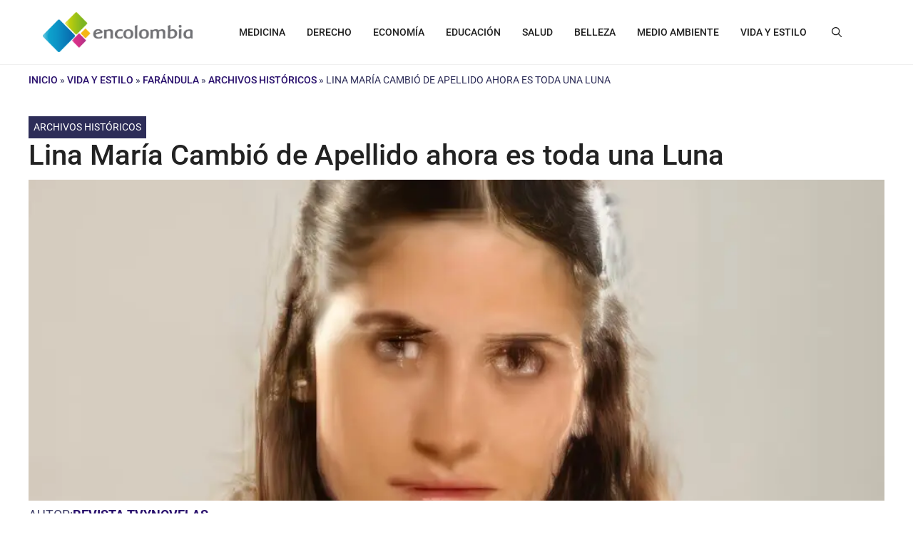

--- FILE ---
content_type: text/html; charset=UTF-8
request_url: https://encolombia.com/vida-estilo/farandula/historico/lina-maria-cambio-de-apellido-ahora-es-toda-una-luna/
body_size: 42024
content:
<!DOCTYPE html>
<html lang="es-CO">
<head>
	<meta charset="UTF-8">
	<meta name='robots' content='index, follow, max-image-preview:large, max-snippet:-1, max-video-preview:-1' />
<meta name="viewport" content="width=device-width, initial-scale=1"><!-- Google tag (gtag.js) consent mode dataLayer added by Site Kit -->
<script type="wphb-delay-type" id="google_gtagjs-js-consent-mode-data-layer">
window.dataLayer = window.dataLayer || [];function gtag(){dataLayer.push(arguments);}
gtag('consent', 'default', {"ad_personalization":"denied","ad_storage":"denied","ad_user_data":"denied","analytics_storage":"denied","functionality_storage":"denied","security_storage":"denied","personalization_storage":"denied","region":["AT","BE","BG","CH","CY","CZ","DE","DK","EE","ES","FI","FR","GB","GR","HR","HU","IE","IS","IT","LI","LT","LU","LV","MT","NL","NO","PL","PT","RO","SE","SI","SK"],"wait_for_update":500});
window._googlesitekitConsentCategoryMap = {"statistics":["analytics_storage"],"marketing":["ad_storage","ad_user_data","ad_personalization"],"functional":["functionality_storage","security_storage"],"preferences":["personalization_storage"]};
window._googlesitekitConsents = {"ad_personalization":"denied","ad_storage":"denied","ad_user_data":"denied","analytics_storage":"denied","functionality_storage":"denied","security_storage":"denied","personalization_storage":"denied","region":["AT","BE","BG","CH","CY","CZ","DE","DK","EE","ES","FI","FR","GB","GR","HR","HU","IE","IS","IT","LI","LT","LU","LV","MT","NL","NO","PL","PT","RO","SE","SI","SK"],"wait_for_update":500};
</script>
<!-- End Google tag (gtag.js) consent mode dataLayer added by Site Kit -->

	<!-- This site is optimized with the Yoast SEO Premium plugin v26.6 (Yoast SEO v26.7) - https://yoast.com/wordpress/plugins/seo/ -->
	<title>Lina María Luna, Noticias De Farándula Colombiana</title><link rel="preload" data-smush-preload as="image" href="https://b329456.smushcdn.com/329456/wp-content/uploads/2013/01/lina-maria-luna-1024x875.jpg?lossy=2&#038;strip=1&#038;webp=1" imagesrcset="https://b329456.smushcdn.com/329456/wp-content/uploads/2013/01/lina-maria-luna-1024x875.jpg?lossy=2&amp;strip=1&amp;webp=1 1024w, https://b329456.smushcdn.com/329456/wp-content/uploads/2013/01/lina-maria-luna-300x256.jpg?lossy=2&amp;strip=1&amp;webp=1 300w, https://b329456.smushcdn.com/329456/wp-content/uploads/2013/01/lina-maria-luna-768x656.jpg?lossy=2&amp;strip=1&amp;webp=1 768w, https://b329456.smushcdn.com/329456/wp-content/uploads/2013/01/lina-maria-luna.jpg?lossy=2&amp;strip=1&amp;webp=1 1400w" imagesizes="(max-width: 1024px) 100vw, 1024px" fetchpriority="high" />
	<meta name="description" content="Lina Rodríguez, quien interpreta a Marcela en Francisco, el matemático, explicó por qué cambió su apellido por el de Luna, en honor al dir..." />
	<link rel="canonical" href="https://encolombia.com/vida-estilo/farandula/historico/lina-maria-cambio-de-apellido-ahora-es-toda-una-luna/" />
	<meta property="og:locale" content="es_ES" />
	<meta property="og:type" content="article" />
	<meta property="og:title" content="Lina María Cambió de Apellido ahora es toda una Luna" />
	<meta property="og:description" content="Lina Rodríguez, quien interpreta a Marcela en Francisco, el matemático, explicó por qué cambió su apellido por el de Luna, en honor al dir..." />
	<meta property="og:url" content="https://encolombia.com/vida-estilo/farandula/historico/lina-maria-cambio-de-apellido-ahora-es-toda-una-luna/" />
	<meta property="og:site_name" content="Encolombia.com | Plataforma de Comunicación Digital" />
	<meta property="article:publisher" content="https://www.facebook.com/people/encolombiacom/100060538192215/" />
	<meta property="article:author" content="https://www.facebook.com/TVyNovelasMex" />
	<meta property="article:published_time" content="2013-01-17T17:33:59+00:00" />
	<meta property="og:image" content="https://encolombia.com/wp-content/uploads/2013/01/lina-maria-luna.jpg" />
	<meta property="og:image:width" content="1400" />
	<meta property="og:image:height" content="1196" />
	<meta property="og:image:type" content="image/jpeg" />
	<meta name="author" content="Revista TVyNovelas" />
	<meta name="twitter:card" content="summary_large_image" />
	<meta name="twitter:creator" content="@https://twitter.com/TVyNovelasMex" />
	<meta name="twitter:site" content="@encolombia1" />
	<meta name="twitter:label1" content="Escrito por" />
	<meta name="twitter:data1" content="Revista TVyNovelas" />
	<meta name="twitter:label2" content="Tiempo de lectura" />
	<meta name="twitter:data2" content="5 minutos" />
	<script type="application/ld+json" class="yoast-schema-graph">{"@context":"https://schema.org","@graph":[{"@type":"Article","@id":"https://encolombia.com/vida-estilo/farandula/historico/lina-maria-cambio-de-apellido-ahora-es-toda-una-luna/#article","isPartOf":{"@id":"https://encolombia.com/vida-estilo/farandula/historico/lina-maria-cambio-de-apellido-ahora-es-toda-una-luna/"},"author":{"name":"Revista TVyNovelas","@id":"https://encolombia.com/#/schema/person/7084749075c23fe7121104d4cd7711d4"},"headline":"Lina María Cambió de Apellido ahora es toda una Luna","datePublished":"2013-01-17T17:33:59+00:00","mainEntityOfPage":{"@id":"https://encolombia.com/vida-estilo/farandula/historico/lina-maria-cambio-de-apellido-ahora-es-toda-una-luna/"},"wordCount":962,"commentCount":0,"publisher":{"@id":"https://encolombia.com/#organization"},"image":{"@id":"https://encolombia.com/vida-estilo/farandula/historico/lina-maria-cambio-de-apellido-ahora-es-toda-una-luna/#primaryimage"},"thumbnailUrl":"https://encolombia.com/wp-content/uploads/2013/01/lina-maria-luna.jpg","articleSection":["Archivos Históricos"],"inLanguage":"es-CO","potentialAction":[{"@type":"CommentAction","name":"Comment","target":["https://encolombia.com/vida-estilo/farandula/historico/lina-maria-cambio-de-apellido-ahora-es-toda-una-luna/#respond"]}]},{"@type":"WebPage","@id":"https://encolombia.com/vida-estilo/farandula/historico/lina-maria-cambio-de-apellido-ahora-es-toda-una-luna/","url":"https://encolombia.com/vida-estilo/farandula/historico/lina-maria-cambio-de-apellido-ahora-es-toda-una-luna/","name":"Lina María Luna, Noticias De Farándula Colombiana","isPartOf":{"@id":"https://encolombia.com/#website"},"primaryImageOfPage":{"@id":"https://encolombia.com/vida-estilo/farandula/historico/lina-maria-cambio-de-apellido-ahora-es-toda-una-luna/#primaryimage"},"image":{"@id":"https://encolombia.com/vida-estilo/farandula/historico/lina-maria-cambio-de-apellido-ahora-es-toda-una-luna/#primaryimage"},"thumbnailUrl":"https://encolombia.com/wp-content/uploads/2013/01/lina-maria-luna.jpg","datePublished":"2013-01-17T17:33:59+00:00","description":"Lina Rodríguez, quien interpreta a Marcela en Francisco, el matemático, explicó por qué cambió su apellido por el de Luna, en honor al dir...","breadcrumb":{"@id":"https://encolombia.com/vida-estilo/farandula/historico/lina-maria-cambio-de-apellido-ahora-es-toda-una-luna/#breadcrumb"},"inLanguage":"es-CO","potentialAction":[{"@type":"ReadAction","target":["https://encolombia.com/vida-estilo/farandula/historico/lina-maria-cambio-de-apellido-ahora-es-toda-una-luna/"]}]},{"@type":"ImageObject","inLanguage":"es-CO","@id":"https://encolombia.com/vida-estilo/farandula/historico/lina-maria-cambio-de-apellido-ahora-es-toda-una-luna/#primaryimage","url":"https://encolombia.com/wp-content/uploads/2013/01/lina-maria-luna.jpg","contentUrl":"https://encolombia.com/wp-content/uploads/2013/01/lina-maria-luna.jpg","width":1400,"height":1196},{"@type":"BreadcrumbList","@id":"https://encolombia.com/vida-estilo/farandula/historico/lina-maria-cambio-de-apellido-ahora-es-toda-una-luna/#breadcrumb","itemListElement":[{"@type":"ListItem","position":1,"name":"Inicio","item":"https://encolombia.com/"},{"@type":"ListItem","position":2,"name":"Vida y Estilo","item":"https://encolombia.com/vida-estilo/"},{"@type":"ListItem","position":3,"name":"Farándula","item":"https://encolombia.com/vida-estilo/farandula/"},{"@type":"ListItem","position":4,"name":"Archivos Históricos","item":"https://encolombia.com/vida-estilo/farandula/historico/"},{"@type":"ListItem","position":5,"name":"Lina María Cambió de Apellido ahora es toda una Luna"}]},{"@type":"WebSite","@id":"https://encolombia.com/#website","url":"https://encolombia.com/","name":"https://encolombia.com/","description":"Plataforma de contenidos digitales por áreas profesionales y segmentos especializados. Visítanos","publisher":{"@id":"https://encolombia.com/#organization"},"potentialAction":[{"@type":"SearchAction","target":{"@type":"EntryPoint","urlTemplate":"https://encolombia.com/?s={search_term_string}"},"query-input":{"@type":"PropertyValueSpecification","valueRequired":true,"valueName":"search_term_string"}}],"inLanguage":"es-CO"},{"@type":"Organization","@id":"https://encolombia.com/#organization","name":"Encolombia","url":"https://encolombia.com/","logo":{"@type":"ImageObject","inLanguage":"es-CO","@id":"https://encolombia.com/#/schema/logo/image/","url":"https://encolombia.com/wp-content/uploads/2024/02/Logo-cuadrado-gran-resolucion-1.jpg","contentUrl":"https://encolombia.com/wp-content/uploads/2024/02/Logo-cuadrado-gran-resolucion-1.jpg","width":1600,"height":1600,"caption":"Encolombia"},"image":{"@id":"https://encolombia.com/#/schema/logo/image/"},"sameAs":["https://www.facebook.com/people/encolombiacom/100060538192215/","https://x.com/encolombia1","https://co.pinterest.com/encolombiacom/","https://www.youtube.com/@Encolombia1"]},{"@type":"Person","@id":"https://encolombia.com/#/schema/person/7084749075c23fe7121104d4cd7711d4","name":"Revista TVyNovelas","image":{"@type":"ImageObject","inLanguage":"es-CO","@id":"https://encolombia.com/#/schema/person/image/","url":"https://secure.gravatar.com/avatar/3526bac41ab5201c2f8af717bc775d0b2659aaaa9f0c91980dd2105a8cbf2b8d?s=96&d=mm&r=g","contentUrl":"https://secure.gravatar.com/avatar/3526bac41ab5201c2f8af717bc775d0b2659aaaa9f0c91980dd2105a8cbf2b8d?s=96&d=mm&r=g","caption":"Revista TVyNovelas"},"description":"TVyNovelas es una revista de entretenimiento que difunde información basada en los testimonios de sus entrevistas. La revista ha sido publicada desde 1982 por Editorial Arzagui y desde 1992 por Editorial Televisa.","sameAs":["https://www.tvynovelas.com/","https://www.facebook.com/TVyNovelasMex","https://www.instagram.com/TVyNovelasMex/","https://x.com/https://twitter.com/TVyNovelasMex","https://www.youtube.com/channel/UCBxZ-8tA0Ukx31ifneI9c9A","https://es.wikipedia.org/wiki/TVyNovelas#:~:text=TVyNovelasesunarevistade,en1992porEditorialTelevisa."],"url":"https://encolombia.com/author/tvynovelas/"}]}</script>
	<!-- / Yoast SEO Premium plugin. -->


<link rel='dns-prefetch' href='//static.addtoany.com' />
<link rel='dns-prefetch' href='//www.googletagmanager.com' />
<link rel='dns-prefetch' href='//b329456.smushcdn.com' />
<link rel='dns-prefetch' href='//hb.wpmucdn.com' />


<link href='//hb.wpmucdn.com' rel='preconnect' />
<link href="https://fonts.googleapis.com" rel='preconnect' />
<link href='//fonts.gstatic.com' crossorigin='' rel='preconnect' />
<link rel="alternate" type="application/rss+xml" title="Encolombia.com | Plataforma de Comunicación Digital &raquo; Feed" href="https://encolombia.com/feed/" />
<link rel="alternate" type="application/rss+xml" title="Encolombia.com | Plataforma de Comunicación Digital &raquo; RSS de los comentarios" href="https://encolombia.com/comments/feed/" />
<link rel="alternate" type="application/rss+xml" title="Encolombia.com | Plataforma de Comunicación Digital &raquo; Lina María Cambió de Apellido ahora es toda una Luna RSS de los comentarios" href="https://encolombia.com/vida-estilo/farandula/historico/lina-maria-cambio-de-apellido-ahora-es-toda-una-luna/feed/" />
<link rel="alternate" title="oEmbed (JSON)" type="application/json+oembed" href="https://encolombia.com/wp-json/oembed/1.0/embed?url=https%3A%2F%2Fencolombia.com%2Fvida-estilo%2Ffarandula%2Fhistorico%2Flina-maria-cambio-de-apellido-ahora-es-toda-una-luna%2F" />
<link rel="alternate" title="oEmbed (XML)" type="text/xml+oembed" href="https://encolombia.com/wp-json/oembed/1.0/embed?url=https%3A%2F%2Fencolombia.com%2Fvida-estilo%2Ffarandula%2Fhistorico%2Flina-maria-cambio-de-apellido-ahora-es-toda-una-luna%2F&#038;format=xml" />
		<style>
			.lazyload,
			.lazyloading {
				max-width: 100%;
			}
		</style>
		<!-- encolombia.com is managing ads with Advanced Ads 2.0.16 – https://wpadvancedads.com/ --><script type="wphb-delay-type" id="encol-ready">
			window.advanced_ads_ready=function(e,a){a=a||"complete";var d=function(e){return"interactive"===a?"loading"!==e:"complete"===e};d(document.readyState)?e():document.addEventListener("readystatechange",(function(a){d(a.target.readyState)&&e()}),{once:"interactive"===a})},window.advanced_ads_ready_queue=window.advanced_ads_ready_queue||[];		</script>
		<style type="text/css">@font-face {font-family:Roboto;font-style:normal;font-weight:100;src:url(/cf-fonts/s/roboto/5.0.11/cyrillic/100/normal.woff2);unicode-range:U+0301,U+0400-045F,U+0490-0491,U+04B0-04B1,U+2116;font-display:fallback;}@font-face {font-family:Roboto;font-style:normal;font-weight:100;src:url(/cf-fonts/s/roboto/5.0.11/greek-ext/100/normal.woff2);unicode-range:U+1F00-1FFF;font-display:fallback;}@font-face {font-family:Roboto;font-style:normal;font-weight:100;src:url(/cf-fonts/s/roboto/5.0.11/vietnamese/100/normal.woff2);unicode-range:U+0102-0103,U+0110-0111,U+0128-0129,U+0168-0169,U+01A0-01A1,U+01AF-01B0,U+0300-0301,U+0303-0304,U+0308-0309,U+0323,U+0329,U+1EA0-1EF9,U+20AB;font-display:fallback;}@font-face {font-family:Roboto;font-style:normal;font-weight:100;src:url(/cf-fonts/s/roboto/5.0.11/latin/100/normal.woff2);unicode-range:U+0000-00FF,U+0131,U+0152-0153,U+02BB-02BC,U+02C6,U+02DA,U+02DC,U+0304,U+0308,U+0329,U+2000-206F,U+2074,U+20AC,U+2122,U+2191,U+2193,U+2212,U+2215,U+FEFF,U+FFFD;font-display:fallback;}@font-face {font-family:Roboto;font-style:normal;font-weight:100;src:url(/cf-fonts/s/roboto/5.0.11/greek/100/normal.woff2);unicode-range:U+0370-03FF;font-display:fallback;}@font-face {font-family:Roboto;font-style:normal;font-weight:100;src:url(/cf-fonts/s/roboto/5.0.11/latin-ext/100/normal.woff2);unicode-range:U+0100-02AF,U+0304,U+0308,U+0329,U+1E00-1E9F,U+1EF2-1EFF,U+2020,U+20A0-20AB,U+20AD-20CF,U+2113,U+2C60-2C7F,U+A720-A7FF;font-display:fallback;}@font-face {font-family:Roboto;font-style:normal;font-weight:100;src:url(/cf-fonts/s/roboto/5.0.11/cyrillic-ext/100/normal.woff2);unicode-range:U+0460-052F,U+1C80-1C88,U+20B4,U+2DE0-2DFF,U+A640-A69F,U+FE2E-FE2F;font-display:fallback;}@font-face {font-family:Roboto;font-style:italic;font-weight:100;src:url(/cf-fonts/s/roboto/5.0.11/cyrillic-ext/100/italic.woff2);unicode-range:U+0460-052F,U+1C80-1C88,U+20B4,U+2DE0-2DFF,U+A640-A69F,U+FE2E-FE2F;font-display:fallback;}@font-face {font-family:Roboto;font-style:italic;font-weight:100;src:url(/cf-fonts/s/roboto/5.0.11/cyrillic/100/italic.woff2);unicode-range:U+0301,U+0400-045F,U+0490-0491,U+04B0-04B1,U+2116;font-display:fallback;}@font-face {font-family:Roboto;font-style:italic;font-weight:100;src:url(/cf-fonts/s/roboto/5.0.11/greek-ext/100/italic.woff2);unicode-range:U+1F00-1FFF;font-display:fallback;}@font-face {font-family:Roboto;font-style:italic;font-weight:100;src:url(/cf-fonts/s/roboto/5.0.11/vietnamese/100/italic.woff2);unicode-range:U+0102-0103,U+0110-0111,U+0128-0129,U+0168-0169,U+01A0-01A1,U+01AF-01B0,U+0300-0301,U+0303-0304,U+0308-0309,U+0323,U+0329,U+1EA0-1EF9,U+20AB;font-display:fallback;}@font-face {font-family:Roboto;font-style:italic;font-weight:100;src:url(/cf-fonts/s/roboto/5.0.11/latin-ext/100/italic.woff2);unicode-range:U+0100-02AF,U+0304,U+0308,U+0329,U+1E00-1E9F,U+1EF2-1EFF,U+2020,U+20A0-20AB,U+20AD-20CF,U+2113,U+2C60-2C7F,U+A720-A7FF;font-display:fallback;}@font-face {font-family:Roboto;font-style:italic;font-weight:100;src:url(/cf-fonts/s/roboto/5.0.11/greek/100/italic.woff2);unicode-range:U+0370-03FF;font-display:fallback;}@font-face {font-family:Roboto;font-style:italic;font-weight:100;src:url(/cf-fonts/s/roboto/5.0.11/latin/100/italic.woff2);unicode-range:U+0000-00FF,U+0131,U+0152-0153,U+02BB-02BC,U+02C6,U+02DA,U+02DC,U+0304,U+0308,U+0329,U+2000-206F,U+2074,U+20AC,U+2122,U+2191,U+2193,U+2212,U+2215,U+FEFF,U+FFFD;font-display:fallback;}@font-face {font-family:Roboto;font-style:normal;font-weight:300;src:url(/cf-fonts/s/roboto/5.0.11/greek/300/normal.woff2);unicode-range:U+0370-03FF;font-display:fallback;}@font-face {font-family:Roboto;font-style:normal;font-weight:300;src:url(/cf-fonts/s/roboto/5.0.11/greek-ext/300/normal.woff2);unicode-range:U+1F00-1FFF;font-display:fallback;}@font-face {font-family:Roboto;font-style:normal;font-weight:300;src:url(/cf-fonts/s/roboto/5.0.11/cyrillic/300/normal.woff2);unicode-range:U+0301,U+0400-045F,U+0490-0491,U+04B0-04B1,U+2116;font-display:fallback;}@font-face {font-family:Roboto;font-style:normal;font-weight:300;src:url(/cf-fonts/s/roboto/5.0.11/latin/300/normal.woff2);unicode-range:U+0000-00FF,U+0131,U+0152-0153,U+02BB-02BC,U+02C6,U+02DA,U+02DC,U+0304,U+0308,U+0329,U+2000-206F,U+2074,U+20AC,U+2122,U+2191,U+2193,U+2212,U+2215,U+FEFF,U+FFFD;font-display:fallback;}@font-face {font-family:Roboto;font-style:normal;font-weight:300;src:url(/cf-fonts/s/roboto/5.0.11/latin-ext/300/normal.woff2);unicode-range:U+0100-02AF,U+0304,U+0308,U+0329,U+1E00-1E9F,U+1EF2-1EFF,U+2020,U+20A0-20AB,U+20AD-20CF,U+2113,U+2C60-2C7F,U+A720-A7FF;font-display:fallback;}@font-face {font-family:Roboto;font-style:normal;font-weight:300;src:url(/cf-fonts/s/roboto/5.0.11/cyrillic-ext/300/normal.woff2);unicode-range:U+0460-052F,U+1C80-1C88,U+20B4,U+2DE0-2DFF,U+A640-A69F,U+FE2E-FE2F;font-display:fallback;}@font-face {font-family:Roboto;font-style:normal;font-weight:300;src:url(/cf-fonts/s/roboto/5.0.11/vietnamese/300/normal.woff2);unicode-range:U+0102-0103,U+0110-0111,U+0128-0129,U+0168-0169,U+01A0-01A1,U+01AF-01B0,U+0300-0301,U+0303-0304,U+0308-0309,U+0323,U+0329,U+1EA0-1EF9,U+20AB;font-display:fallback;}@font-face {font-family:Roboto;font-style:italic;font-weight:300;src:url(/cf-fonts/s/roboto/5.0.11/cyrillic/300/italic.woff2);unicode-range:U+0301,U+0400-045F,U+0490-0491,U+04B0-04B1,U+2116;font-display:fallback;}@font-face {font-family:Roboto;font-style:italic;font-weight:300;src:url(/cf-fonts/s/roboto/5.0.11/greek-ext/300/italic.woff2);unicode-range:U+1F00-1FFF;font-display:fallback;}@font-face {font-family:Roboto;font-style:italic;font-weight:300;src:url(/cf-fonts/s/roboto/5.0.11/vietnamese/300/italic.woff2);unicode-range:U+0102-0103,U+0110-0111,U+0128-0129,U+0168-0169,U+01A0-01A1,U+01AF-01B0,U+0300-0301,U+0303-0304,U+0308-0309,U+0323,U+0329,U+1EA0-1EF9,U+20AB;font-display:fallback;}@font-face {font-family:Roboto;font-style:italic;font-weight:300;src:url(/cf-fonts/s/roboto/5.0.11/latin/300/italic.woff2);unicode-range:U+0000-00FF,U+0131,U+0152-0153,U+02BB-02BC,U+02C6,U+02DA,U+02DC,U+0304,U+0308,U+0329,U+2000-206F,U+2074,U+20AC,U+2122,U+2191,U+2193,U+2212,U+2215,U+FEFF,U+FFFD;font-display:fallback;}@font-face {font-family:Roboto;font-style:italic;font-weight:300;src:url(/cf-fonts/s/roboto/5.0.11/latin-ext/300/italic.woff2);unicode-range:U+0100-02AF,U+0304,U+0308,U+0329,U+1E00-1E9F,U+1EF2-1EFF,U+2020,U+20A0-20AB,U+20AD-20CF,U+2113,U+2C60-2C7F,U+A720-A7FF;font-display:fallback;}@font-face {font-family:Roboto;font-style:italic;font-weight:300;src:url(/cf-fonts/s/roboto/5.0.11/cyrillic-ext/300/italic.woff2);unicode-range:U+0460-052F,U+1C80-1C88,U+20B4,U+2DE0-2DFF,U+A640-A69F,U+FE2E-FE2F;font-display:fallback;}@font-face {font-family:Roboto;font-style:italic;font-weight:300;src:url(/cf-fonts/s/roboto/5.0.11/greek/300/italic.woff2);unicode-range:U+0370-03FF;font-display:fallback;}@font-face {font-family:Roboto;font-style:normal;font-weight:400;src:url(/cf-fonts/s/roboto/5.0.11/latin-ext/400/normal.woff2);unicode-range:U+0100-02AF,U+0304,U+0308,U+0329,U+1E00-1E9F,U+1EF2-1EFF,U+2020,U+20A0-20AB,U+20AD-20CF,U+2113,U+2C60-2C7F,U+A720-A7FF;font-display:fallback;}@font-face {font-family:Roboto;font-style:normal;font-weight:400;src:url(/cf-fonts/s/roboto/5.0.11/greek-ext/400/normal.woff2);unicode-range:U+1F00-1FFF;font-display:fallback;}@font-face {font-family:Roboto;font-style:normal;font-weight:400;src:url(/cf-fonts/s/roboto/5.0.11/latin/400/normal.woff2);unicode-range:U+0000-00FF,U+0131,U+0152-0153,U+02BB-02BC,U+02C6,U+02DA,U+02DC,U+0304,U+0308,U+0329,U+2000-206F,U+2074,U+20AC,U+2122,U+2191,U+2193,U+2212,U+2215,U+FEFF,U+FFFD;font-display:fallback;}@font-face {font-family:Roboto;font-style:normal;font-weight:400;src:url(/cf-fonts/s/roboto/5.0.11/vietnamese/400/normal.woff2);unicode-range:U+0102-0103,U+0110-0111,U+0128-0129,U+0168-0169,U+01A0-01A1,U+01AF-01B0,U+0300-0301,U+0303-0304,U+0308-0309,U+0323,U+0329,U+1EA0-1EF9,U+20AB;font-display:fallback;}@font-face {font-family:Roboto;font-style:normal;font-weight:400;src:url(/cf-fonts/s/roboto/5.0.11/cyrillic/400/normal.woff2);unicode-range:U+0301,U+0400-045F,U+0490-0491,U+04B0-04B1,U+2116;font-display:fallback;}@font-face {font-family:Roboto;font-style:normal;font-weight:400;src:url(/cf-fonts/s/roboto/5.0.11/greek/400/normal.woff2);unicode-range:U+0370-03FF;font-display:fallback;}@font-face {font-family:Roboto;font-style:normal;font-weight:400;src:url(/cf-fonts/s/roboto/5.0.11/cyrillic-ext/400/normal.woff2);unicode-range:U+0460-052F,U+1C80-1C88,U+20B4,U+2DE0-2DFF,U+A640-A69F,U+FE2E-FE2F;font-display:fallback;}@font-face {font-family:Roboto;font-style:italic;font-weight:400;src:url(/cf-fonts/s/roboto/5.0.11/vietnamese/400/italic.woff2);unicode-range:U+0102-0103,U+0110-0111,U+0128-0129,U+0168-0169,U+01A0-01A1,U+01AF-01B0,U+0300-0301,U+0303-0304,U+0308-0309,U+0323,U+0329,U+1EA0-1EF9,U+20AB;font-display:fallback;}@font-face {font-family:Roboto;font-style:italic;font-weight:400;src:url(/cf-fonts/s/roboto/5.0.11/greek/400/italic.woff2);unicode-range:U+0370-03FF;font-display:fallback;}@font-face {font-family:Roboto;font-style:italic;font-weight:400;src:url(/cf-fonts/s/roboto/5.0.11/latin/400/italic.woff2);unicode-range:U+0000-00FF,U+0131,U+0152-0153,U+02BB-02BC,U+02C6,U+02DA,U+02DC,U+0304,U+0308,U+0329,U+2000-206F,U+2074,U+20AC,U+2122,U+2191,U+2193,U+2212,U+2215,U+FEFF,U+FFFD;font-display:fallback;}@font-face {font-family:Roboto;font-style:italic;font-weight:400;src:url(/cf-fonts/s/roboto/5.0.11/cyrillic/400/italic.woff2);unicode-range:U+0301,U+0400-045F,U+0490-0491,U+04B0-04B1,U+2116;font-display:fallback;}@font-face {font-family:Roboto;font-style:italic;font-weight:400;src:url(/cf-fonts/s/roboto/5.0.11/cyrillic-ext/400/italic.woff2);unicode-range:U+0460-052F,U+1C80-1C88,U+20B4,U+2DE0-2DFF,U+A640-A69F,U+FE2E-FE2F;font-display:fallback;}@font-face {font-family:Roboto;font-style:italic;font-weight:400;src:url(/cf-fonts/s/roboto/5.0.11/greek-ext/400/italic.woff2);unicode-range:U+1F00-1FFF;font-display:fallback;}@font-face {font-family:Roboto;font-style:italic;font-weight:400;src:url(/cf-fonts/s/roboto/5.0.11/latin-ext/400/italic.woff2);unicode-range:U+0100-02AF,U+0304,U+0308,U+0329,U+1E00-1E9F,U+1EF2-1EFF,U+2020,U+20A0-20AB,U+20AD-20CF,U+2113,U+2C60-2C7F,U+A720-A7FF;font-display:fallback;}@font-face {font-family:Roboto;font-style:normal;font-weight:500;src:url(/cf-fonts/s/roboto/5.0.11/greek-ext/500/normal.woff2);unicode-range:U+1F00-1FFF;font-display:fallback;}@font-face {font-family:Roboto;font-style:normal;font-weight:500;src:url(/cf-fonts/s/roboto/5.0.11/cyrillic/500/normal.woff2);unicode-range:U+0301,U+0400-045F,U+0490-0491,U+04B0-04B1,U+2116;font-display:fallback;}@font-face {font-family:Roboto;font-style:normal;font-weight:500;src:url(/cf-fonts/s/roboto/5.0.11/latin-ext/500/normal.woff2);unicode-range:U+0100-02AF,U+0304,U+0308,U+0329,U+1E00-1E9F,U+1EF2-1EFF,U+2020,U+20A0-20AB,U+20AD-20CF,U+2113,U+2C60-2C7F,U+A720-A7FF;font-display:fallback;}@font-face {font-family:Roboto;font-style:normal;font-weight:500;src:url(/cf-fonts/s/roboto/5.0.11/greek/500/normal.woff2);unicode-range:U+0370-03FF;font-display:fallback;}@font-face {font-family:Roboto;font-style:normal;font-weight:500;src:url(/cf-fonts/s/roboto/5.0.11/cyrillic-ext/500/normal.woff2);unicode-range:U+0460-052F,U+1C80-1C88,U+20B4,U+2DE0-2DFF,U+A640-A69F,U+FE2E-FE2F;font-display:fallback;}@font-face {font-family:Roboto;font-style:normal;font-weight:500;src:url(/cf-fonts/s/roboto/5.0.11/latin/500/normal.woff2);unicode-range:U+0000-00FF,U+0131,U+0152-0153,U+02BB-02BC,U+02C6,U+02DA,U+02DC,U+0304,U+0308,U+0329,U+2000-206F,U+2074,U+20AC,U+2122,U+2191,U+2193,U+2212,U+2215,U+FEFF,U+FFFD;font-display:fallback;}@font-face {font-family:Roboto;font-style:normal;font-weight:500;src:url(/cf-fonts/s/roboto/5.0.11/vietnamese/500/normal.woff2);unicode-range:U+0102-0103,U+0110-0111,U+0128-0129,U+0168-0169,U+01A0-01A1,U+01AF-01B0,U+0300-0301,U+0303-0304,U+0308-0309,U+0323,U+0329,U+1EA0-1EF9,U+20AB;font-display:fallback;}@font-face {font-family:Roboto;font-style:italic;font-weight:500;src:url(/cf-fonts/s/roboto/5.0.11/cyrillic/500/italic.woff2);unicode-range:U+0301,U+0400-045F,U+0490-0491,U+04B0-04B1,U+2116;font-display:fallback;}@font-face {font-family:Roboto;font-style:italic;font-weight:500;src:url(/cf-fonts/s/roboto/5.0.11/greek/500/italic.woff2);unicode-range:U+0370-03FF;font-display:fallback;}@font-face {font-family:Roboto;font-style:italic;font-weight:500;src:url(/cf-fonts/s/roboto/5.0.11/greek-ext/500/italic.woff2);unicode-range:U+1F00-1FFF;font-display:fallback;}@font-face {font-family:Roboto;font-style:italic;font-weight:500;src:url(/cf-fonts/s/roboto/5.0.11/latin/500/italic.woff2);unicode-range:U+0000-00FF,U+0131,U+0152-0153,U+02BB-02BC,U+02C6,U+02DA,U+02DC,U+0304,U+0308,U+0329,U+2000-206F,U+2074,U+20AC,U+2122,U+2191,U+2193,U+2212,U+2215,U+FEFF,U+FFFD;font-display:fallback;}@font-face {font-family:Roboto;font-style:italic;font-weight:500;src:url(/cf-fonts/s/roboto/5.0.11/cyrillic-ext/500/italic.woff2);unicode-range:U+0460-052F,U+1C80-1C88,U+20B4,U+2DE0-2DFF,U+A640-A69F,U+FE2E-FE2F;font-display:fallback;}@font-face {font-family:Roboto;font-style:italic;font-weight:500;src:url(/cf-fonts/s/roboto/5.0.11/latin-ext/500/italic.woff2);unicode-range:U+0100-02AF,U+0304,U+0308,U+0329,U+1E00-1E9F,U+1EF2-1EFF,U+2020,U+20A0-20AB,U+20AD-20CF,U+2113,U+2C60-2C7F,U+A720-A7FF;font-display:fallback;}@font-face {font-family:Roboto;font-style:italic;font-weight:500;src:url(/cf-fonts/s/roboto/5.0.11/vietnamese/500/italic.woff2);unicode-range:U+0102-0103,U+0110-0111,U+0128-0129,U+0168-0169,U+01A0-01A1,U+01AF-01B0,U+0300-0301,U+0303-0304,U+0308-0309,U+0323,U+0329,U+1EA0-1EF9,U+20AB;font-display:fallback;}@font-face {font-family:Roboto;font-style:normal;font-weight:700;src:url(/cf-fonts/s/roboto/5.0.11/cyrillic/700/normal.woff2);unicode-range:U+0301,U+0400-045F,U+0490-0491,U+04B0-04B1,U+2116;font-display:fallback;}@font-face {font-family:Roboto;font-style:normal;font-weight:700;src:url(/cf-fonts/s/roboto/5.0.11/latin/700/normal.woff2);unicode-range:U+0000-00FF,U+0131,U+0152-0153,U+02BB-02BC,U+02C6,U+02DA,U+02DC,U+0304,U+0308,U+0329,U+2000-206F,U+2074,U+20AC,U+2122,U+2191,U+2193,U+2212,U+2215,U+FEFF,U+FFFD;font-display:fallback;}@font-face {font-family:Roboto;font-style:normal;font-weight:700;src:url(/cf-fonts/s/roboto/5.0.11/greek/700/normal.woff2);unicode-range:U+0370-03FF;font-display:fallback;}@font-face {font-family:Roboto;font-style:normal;font-weight:700;src:url(/cf-fonts/s/roboto/5.0.11/cyrillic-ext/700/normal.woff2);unicode-range:U+0460-052F,U+1C80-1C88,U+20B4,U+2DE0-2DFF,U+A640-A69F,U+FE2E-FE2F;font-display:fallback;}@font-face {font-family:Roboto;font-style:normal;font-weight:700;src:url(/cf-fonts/s/roboto/5.0.11/latin-ext/700/normal.woff2);unicode-range:U+0100-02AF,U+0304,U+0308,U+0329,U+1E00-1E9F,U+1EF2-1EFF,U+2020,U+20A0-20AB,U+20AD-20CF,U+2113,U+2C60-2C7F,U+A720-A7FF;font-display:fallback;}@font-face {font-family:Roboto;font-style:normal;font-weight:700;src:url(/cf-fonts/s/roboto/5.0.11/vietnamese/700/normal.woff2);unicode-range:U+0102-0103,U+0110-0111,U+0128-0129,U+0168-0169,U+01A0-01A1,U+01AF-01B0,U+0300-0301,U+0303-0304,U+0308-0309,U+0323,U+0329,U+1EA0-1EF9,U+20AB;font-display:fallback;}@font-face {font-family:Roboto;font-style:normal;font-weight:700;src:url(/cf-fonts/s/roboto/5.0.11/greek-ext/700/normal.woff2);unicode-range:U+1F00-1FFF;font-display:fallback;}@font-face {font-family:Roboto;font-style:italic;font-weight:700;src:url(/cf-fonts/s/roboto/5.0.11/latin-ext/700/italic.woff2);unicode-range:U+0100-02AF,U+0304,U+0308,U+0329,U+1E00-1E9F,U+1EF2-1EFF,U+2020,U+20A0-20AB,U+20AD-20CF,U+2113,U+2C60-2C7F,U+A720-A7FF;font-display:fallback;}@font-face {font-family:Roboto;font-style:italic;font-weight:700;src:url(/cf-fonts/s/roboto/5.0.11/greek/700/italic.woff2);unicode-range:U+0370-03FF;font-display:fallback;}@font-face {font-family:Roboto;font-style:italic;font-weight:700;src:url(/cf-fonts/s/roboto/5.0.11/vietnamese/700/italic.woff2);unicode-range:U+0102-0103,U+0110-0111,U+0128-0129,U+0168-0169,U+01A0-01A1,U+01AF-01B0,U+0300-0301,U+0303-0304,U+0308-0309,U+0323,U+0329,U+1EA0-1EF9,U+20AB;font-display:fallback;}@font-face {font-family:Roboto;font-style:italic;font-weight:700;src:url(/cf-fonts/s/roboto/5.0.11/greek-ext/700/italic.woff2);unicode-range:U+1F00-1FFF;font-display:fallback;}@font-face {font-family:Roboto;font-style:italic;font-weight:700;src:url(/cf-fonts/s/roboto/5.0.11/cyrillic/700/italic.woff2);unicode-range:U+0301,U+0400-045F,U+0490-0491,U+04B0-04B1,U+2116;font-display:fallback;}@font-face {font-family:Roboto;font-style:italic;font-weight:700;src:url(/cf-fonts/s/roboto/5.0.11/cyrillic-ext/700/italic.woff2);unicode-range:U+0460-052F,U+1C80-1C88,U+20B4,U+2DE0-2DFF,U+A640-A69F,U+FE2E-FE2F;font-display:fallback;}@font-face {font-family:Roboto;font-style:italic;font-weight:700;src:url(/cf-fonts/s/roboto/5.0.11/latin/700/italic.woff2);unicode-range:U+0000-00FF,U+0131,U+0152-0153,U+02BB-02BC,U+02C6,U+02DA,U+02DC,U+0304,U+0308,U+0329,U+2000-206F,U+2074,U+20AC,U+2122,U+2191,U+2193,U+2212,U+2215,U+FEFF,U+FFFD;font-display:fallback;}@font-face {font-family:Roboto;font-style:normal;font-weight:900;src:url(/cf-fonts/s/roboto/5.0.11/greek-ext/900/normal.woff2);unicode-range:U+1F00-1FFF;font-display:fallback;}@font-face {font-family:Roboto;font-style:normal;font-weight:900;src:url(/cf-fonts/s/roboto/5.0.11/vietnamese/900/normal.woff2);unicode-range:U+0102-0103,U+0110-0111,U+0128-0129,U+0168-0169,U+01A0-01A1,U+01AF-01B0,U+0300-0301,U+0303-0304,U+0308-0309,U+0323,U+0329,U+1EA0-1EF9,U+20AB;font-display:fallback;}@font-face {font-family:Roboto;font-style:normal;font-weight:900;src:url(/cf-fonts/s/roboto/5.0.11/greek/900/normal.woff2);unicode-range:U+0370-03FF;font-display:fallback;}@font-face {font-family:Roboto;font-style:normal;font-weight:900;src:url(/cf-fonts/s/roboto/5.0.11/latin-ext/900/normal.woff2);unicode-range:U+0100-02AF,U+0304,U+0308,U+0329,U+1E00-1E9F,U+1EF2-1EFF,U+2020,U+20A0-20AB,U+20AD-20CF,U+2113,U+2C60-2C7F,U+A720-A7FF;font-display:fallback;}@font-face {font-family:Roboto;font-style:normal;font-weight:900;src:url(/cf-fonts/s/roboto/5.0.11/cyrillic-ext/900/normal.woff2);unicode-range:U+0460-052F,U+1C80-1C88,U+20B4,U+2DE0-2DFF,U+A640-A69F,U+FE2E-FE2F;font-display:fallback;}@font-face {font-family:Roboto;font-style:normal;font-weight:900;src:url(/cf-fonts/s/roboto/5.0.11/cyrillic/900/normal.woff2);unicode-range:U+0301,U+0400-045F,U+0490-0491,U+04B0-04B1,U+2116;font-display:fallback;}@font-face {font-family:Roboto;font-style:normal;font-weight:900;src:url(/cf-fonts/s/roboto/5.0.11/latin/900/normal.woff2);unicode-range:U+0000-00FF,U+0131,U+0152-0153,U+02BB-02BC,U+02C6,U+02DA,U+02DC,U+0304,U+0308,U+0329,U+2000-206F,U+2074,U+20AC,U+2122,U+2191,U+2193,U+2212,U+2215,U+FEFF,U+FFFD;font-display:fallback;}@font-face {font-family:Roboto;font-style:italic;font-weight:900;src:url(/cf-fonts/s/roboto/5.0.11/cyrillic/900/italic.woff2);unicode-range:U+0301,U+0400-045F,U+0490-0491,U+04B0-04B1,U+2116;font-display:fallback;}@font-face {font-family:Roboto;font-style:italic;font-weight:900;src:url(/cf-fonts/s/roboto/5.0.11/greek/900/italic.woff2);unicode-range:U+0370-03FF;font-display:fallback;}@font-face {font-family:Roboto;font-style:italic;font-weight:900;src:url(/cf-fonts/s/roboto/5.0.11/latin/900/italic.woff2);unicode-range:U+0000-00FF,U+0131,U+0152-0153,U+02BB-02BC,U+02C6,U+02DA,U+02DC,U+0304,U+0308,U+0329,U+2000-206F,U+2074,U+20AC,U+2122,U+2191,U+2193,U+2212,U+2215,U+FEFF,U+FFFD;font-display:fallback;}@font-face {font-family:Roboto;font-style:italic;font-weight:900;src:url(/cf-fonts/s/roboto/5.0.11/latin-ext/900/italic.woff2);unicode-range:U+0100-02AF,U+0304,U+0308,U+0329,U+1E00-1E9F,U+1EF2-1EFF,U+2020,U+20A0-20AB,U+20AD-20CF,U+2113,U+2C60-2C7F,U+A720-A7FF;font-display:fallback;}@font-face {font-family:Roboto;font-style:italic;font-weight:900;src:url(/cf-fonts/s/roboto/5.0.11/cyrillic-ext/900/italic.woff2);unicode-range:U+0460-052F,U+1C80-1C88,U+20B4,U+2DE0-2DFF,U+A640-A69F,U+FE2E-FE2F;font-display:fallback;}@font-face {font-family:Roboto;font-style:italic;font-weight:900;src:url(/cf-fonts/s/roboto/5.0.11/greek-ext/900/italic.woff2);unicode-range:U+1F00-1FFF;font-display:fallback;}@font-face {font-family:Roboto;font-style:italic;font-weight:900;src:url(/cf-fonts/s/roboto/5.0.11/vietnamese/900/italic.woff2);unicode-range:U+0102-0103,U+0110-0111,U+0128-0129,U+0168-0169,U+01A0-01A1,U+01AF-01B0,U+0300-0301,U+0303-0304,U+0308-0309,U+0323,U+0329,U+1EA0-1EF9,U+20AB;font-display:fallback;}</style>
<style id='wp-img-auto-sizes-contain-inline-css'>
img:is([sizes=auto i],[sizes^="auto," i]){contain-intrinsic-size:3000px 1500px}
/*# sourceURL=wp-img-auto-sizes-contain-inline-css */
</style>
<link rel='stylesheet' id='frhd-pb-splide-min-css' href='https://hb.wpmucdn.com/encolombia.com/932ae6b3-e7ec-4437-b8bd-e8ae9ce008d7.css' media='' />
<link rel='stylesheet' id='frhd-post-trisect-css' href='https://hb.wpmucdn.com/encolombia.com/0b4a84c2-76d6-416b-9c77-091f03aeee91.css' media='' />
<link rel='stylesheet' id='frhd-postlist-css' href='https://hb.wpmucdn.com/encolombia.com/d7fbd7e6-7774-445d-88b7-46a7a065a139.css' media='' />
<style id='wp-emoji-styles-inline-css'>

	img.wp-smiley, img.emoji {
		display: inline !important;
		border: none !important;
		box-shadow: none !important;
		height: 1em !important;
		width: 1em !important;
		margin: 0 0.07em !important;
		vertical-align: -0.1em !important;
		background: none !important;
		padding: 0 !important;
	}
/*# sourceURL=wp-emoji-styles-inline-css */
</style>
<link rel='stylesheet' id='wp-block-library-css' href='https://hb.wpmucdn.com/encolombia.com/6b17f833-23ec-4d89-8abc-f10897ac114a.css' media='all' />
<style id='wp-block-navigation-inline-css'>
.wp-block-navigation{position:relative}.wp-block-navigation ul{margin-bottom:0;margin-left:0;margin-top:0;padding-left:0}.wp-block-navigation ul,.wp-block-navigation ul li{list-style:none;padding:0}.wp-block-navigation .wp-block-navigation-item{align-items:center;background-color:inherit;display:flex;position:relative}.wp-block-navigation .wp-block-navigation-item .wp-block-navigation__submenu-container:empty{display:none}.wp-block-navigation .wp-block-navigation-item__content{display:block;z-index:1}.wp-block-navigation .wp-block-navigation-item__content.wp-block-navigation-item__content{color:inherit}.wp-block-navigation.has-text-decoration-underline .wp-block-navigation-item__content,.wp-block-navigation.has-text-decoration-underline .wp-block-navigation-item__content:active,.wp-block-navigation.has-text-decoration-underline .wp-block-navigation-item__content:focus{text-decoration:underline}.wp-block-navigation.has-text-decoration-line-through .wp-block-navigation-item__content,.wp-block-navigation.has-text-decoration-line-through .wp-block-navigation-item__content:active,.wp-block-navigation.has-text-decoration-line-through .wp-block-navigation-item__content:focus{text-decoration:line-through}.wp-block-navigation :where(a),.wp-block-navigation :where(a:active),.wp-block-navigation :where(a:focus){text-decoration:none}.wp-block-navigation .wp-block-navigation__submenu-icon{align-self:center;background-color:inherit;border:none;color:currentColor;display:inline-block;font-size:inherit;height:.6em;line-height:0;margin-left:.25em;padding:0;width:.6em}.wp-block-navigation .wp-block-navigation__submenu-icon svg{display:inline-block;stroke:currentColor;height:inherit;margin-top:.075em;width:inherit}.wp-block-navigation{--navigation-layout-justification-setting:flex-start;--navigation-layout-direction:row;--navigation-layout-wrap:wrap;--navigation-layout-justify:flex-start;--navigation-layout-align:center}.wp-block-navigation.is-vertical{--navigation-layout-direction:column;--navigation-layout-justify:initial;--navigation-layout-align:flex-start}.wp-block-navigation.no-wrap{--navigation-layout-wrap:nowrap}.wp-block-navigation.items-justified-center{--navigation-layout-justification-setting:center;--navigation-layout-justify:center}.wp-block-navigation.items-justified-center.is-vertical{--navigation-layout-align:center}.wp-block-navigation.items-justified-right{--navigation-layout-justification-setting:flex-end;--navigation-layout-justify:flex-end}.wp-block-navigation.items-justified-right.is-vertical{--navigation-layout-align:flex-end}.wp-block-navigation.items-justified-space-between{--navigation-layout-justification-setting:space-between;--navigation-layout-justify:space-between}.wp-block-navigation .has-child .wp-block-navigation__submenu-container{align-items:normal;background-color:inherit;color:inherit;display:flex;flex-direction:column;opacity:0;position:absolute;z-index:2}@media not (prefers-reduced-motion){.wp-block-navigation .has-child .wp-block-navigation__submenu-container{transition:opacity .1s linear}}.wp-block-navigation .has-child .wp-block-navigation__submenu-container{height:0;overflow:hidden;visibility:hidden;width:0}.wp-block-navigation .has-child .wp-block-navigation__submenu-container>.wp-block-navigation-item>.wp-block-navigation-item__content{display:flex;flex-grow:1;padding:.5em 1em}.wp-block-navigation .has-child .wp-block-navigation__submenu-container>.wp-block-navigation-item>.wp-block-navigation-item__content .wp-block-navigation__submenu-icon{margin-left:auto;margin-right:0}.wp-block-navigation .has-child .wp-block-navigation__submenu-container .wp-block-navigation-item__content{margin:0}.wp-block-navigation .has-child .wp-block-navigation__submenu-container{left:-1px;top:100%}@media (min-width:782px){.wp-block-navigation .has-child .wp-block-navigation__submenu-container .wp-block-navigation__submenu-container{left:100%;top:-1px}.wp-block-navigation .has-child .wp-block-navigation__submenu-container .wp-block-navigation__submenu-container:before{background:#0000;content:"";display:block;height:100%;position:absolute;right:100%;width:.5em}.wp-block-navigation .has-child .wp-block-navigation__submenu-container .wp-block-navigation__submenu-icon{margin-right:.25em}.wp-block-navigation .has-child .wp-block-navigation__submenu-container .wp-block-navigation__submenu-icon svg{transform:rotate(-90deg)}}.wp-block-navigation .has-child .wp-block-navigation-submenu__toggle[aria-expanded=true]~.wp-block-navigation__submenu-container,.wp-block-navigation .has-child:not(.open-on-click):hover>.wp-block-navigation__submenu-container,.wp-block-navigation .has-child:not(.open-on-click):not(.open-on-hover-click):focus-within>.wp-block-navigation__submenu-container{height:auto;min-width:200px;opacity:1;overflow:visible;visibility:visible;width:auto}.wp-block-navigation.has-background .has-child .wp-block-navigation__submenu-container{left:0;top:100%}@media (min-width:782px){.wp-block-navigation.has-background .has-child .wp-block-navigation__submenu-container .wp-block-navigation__submenu-container{left:100%;top:0}}.wp-block-navigation-submenu{display:flex;position:relative}.wp-block-navigation-submenu .wp-block-navigation__submenu-icon svg{stroke:currentColor}button.wp-block-navigation-item__content{background-color:initial;border:none;color:currentColor;font-family:inherit;font-size:inherit;font-style:inherit;font-weight:inherit;letter-spacing:inherit;line-height:inherit;text-align:left;text-transform:inherit}.wp-block-navigation-submenu__toggle{cursor:pointer}.wp-block-navigation-submenu__toggle[aria-expanded=true]+.wp-block-navigation__submenu-icon>svg,.wp-block-navigation-submenu__toggle[aria-expanded=true]>svg{transform:rotate(180deg)}.wp-block-navigation-item.open-on-click .wp-block-navigation-submenu__toggle{padding-left:0;padding-right:.85em}.wp-block-navigation-item.open-on-click .wp-block-navigation-submenu__toggle+.wp-block-navigation__submenu-icon{margin-left:-.6em;pointer-events:none}.wp-block-navigation-item.open-on-click button.wp-block-navigation-item__content:not(.wp-block-navigation-submenu__toggle){padding:0}.wp-block-navigation .wp-block-page-list,.wp-block-navigation__container,.wp-block-navigation__responsive-close,.wp-block-navigation__responsive-container,.wp-block-navigation__responsive-container-content,.wp-block-navigation__responsive-dialog{gap:inherit}:where(.wp-block-navigation.has-background .wp-block-navigation-item a:not(.wp-element-button)),:where(.wp-block-navigation.has-background .wp-block-navigation-submenu a:not(.wp-element-button)){padding:.5em 1em}:where(.wp-block-navigation .wp-block-navigation__submenu-container .wp-block-navigation-item a:not(.wp-element-button)),:where(.wp-block-navigation .wp-block-navigation__submenu-container .wp-block-navigation-submenu a:not(.wp-element-button)),:where(.wp-block-navigation .wp-block-navigation__submenu-container .wp-block-navigation-submenu button.wp-block-navigation-item__content),:where(.wp-block-navigation .wp-block-navigation__submenu-container .wp-block-pages-list__item button.wp-block-navigation-item__content){padding:.5em 1em}.wp-block-navigation.items-justified-right .wp-block-navigation__container .has-child .wp-block-navigation__submenu-container,.wp-block-navigation.items-justified-right .wp-block-page-list>.has-child .wp-block-navigation__submenu-container,.wp-block-navigation.items-justified-space-between .wp-block-page-list>.has-child:last-child .wp-block-navigation__submenu-container,.wp-block-navigation.items-justified-space-between>.wp-block-navigation__container>.has-child:last-child .wp-block-navigation__submenu-container{left:auto;right:0}.wp-block-navigation.items-justified-right .wp-block-navigation__container .has-child .wp-block-navigation__submenu-container .wp-block-navigation__submenu-container,.wp-block-navigation.items-justified-right .wp-block-page-list>.has-child .wp-block-navigation__submenu-container .wp-block-navigation__submenu-container,.wp-block-navigation.items-justified-space-between .wp-block-page-list>.has-child:last-child .wp-block-navigation__submenu-container .wp-block-navigation__submenu-container,.wp-block-navigation.items-justified-space-between>.wp-block-navigation__container>.has-child:last-child .wp-block-navigation__submenu-container .wp-block-navigation__submenu-container{left:-1px;right:-1px}@media (min-width:782px){.wp-block-navigation.items-justified-right .wp-block-navigation__container .has-child .wp-block-navigation__submenu-container .wp-block-navigation__submenu-container,.wp-block-navigation.items-justified-right .wp-block-page-list>.has-child .wp-block-navigation__submenu-container .wp-block-navigation__submenu-container,.wp-block-navigation.items-justified-space-between .wp-block-page-list>.has-child:last-child .wp-block-navigation__submenu-container .wp-block-navigation__submenu-container,.wp-block-navigation.items-justified-space-between>.wp-block-navigation__container>.has-child:last-child .wp-block-navigation__submenu-container .wp-block-navigation__submenu-container{left:auto;right:100%}}.wp-block-navigation:not(.has-background) .wp-block-navigation__submenu-container{background-color:#fff;border:1px solid #00000026}.wp-block-navigation.has-background .wp-block-navigation__submenu-container{background-color:inherit}.wp-block-navigation:not(.has-text-color) .wp-block-navigation__submenu-container{color:#000}.wp-block-navigation__container{align-items:var(--navigation-layout-align,initial);display:flex;flex-direction:var(--navigation-layout-direction,initial);flex-wrap:var(--navigation-layout-wrap,wrap);justify-content:var(--navigation-layout-justify,initial);list-style:none;margin:0;padding-left:0}.wp-block-navigation__container .is-responsive{display:none}.wp-block-navigation__container:only-child,.wp-block-page-list:only-child{flex-grow:1}@keyframes overlay-menu__fade-in-animation{0%{opacity:0;transform:translateY(.5em)}to{opacity:1;transform:translateY(0)}}.wp-block-navigation__responsive-container{bottom:0;display:none;left:0;position:fixed;right:0;top:0}.wp-block-navigation__responsive-container :where(.wp-block-navigation-item a){color:inherit}.wp-block-navigation__responsive-container .wp-block-navigation__responsive-container-content{align-items:var(--navigation-layout-align,initial);display:flex;flex-direction:var(--navigation-layout-direction,initial);flex-wrap:var(--navigation-layout-wrap,wrap);justify-content:var(--navigation-layout-justify,initial)}.wp-block-navigation__responsive-container:not(.is-menu-open.is-menu-open){background-color:inherit!important;color:inherit!important}.wp-block-navigation__responsive-container.is-menu-open{background-color:inherit;display:flex;flex-direction:column}@media not (prefers-reduced-motion){.wp-block-navigation__responsive-container.is-menu-open{animation:overlay-menu__fade-in-animation .1s ease-out;animation-fill-mode:forwards}}.wp-block-navigation__responsive-container.is-menu-open{overflow:auto;padding:clamp(1rem,var(--wp--style--root--padding-top),20rem) clamp(1rem,var(--wp--style--root--padding-right),20rem) clamp(1rem,var(--wp--style--root--padding-bottom),20rem) clamp(1rem,var(--wp--style--root--padding-left),20rem);z-index:100000}.wp-block-navigation__responsive-container.is-menu-open .wp-block-navigation__responsive-container-content{align-items:var(--navigation-layout-justification-setting,inherit);display:flex;flex-direction:column;flex-wrap:nowrap;overflow:visible;padding-top:calc(2rem + 24px)}.wp-block-navigation__responsive-container.is-menu-open .wp-block-navigation__responsive-container-content,.wp-block-navigation__responsive-container.is-menu-open .wp-block-navigation__responsive-container-content .wp-block-navigation__container,.wp-block-navigation__responsive-container.is-menu-open .wp-block-navigation__responsive-container-content .wp-block-page-list{justify-content:flex-start}.wp-block-navigation__responsive-container.is-menu-open .wp-block-navigation__responsive-container-content .wp-block-navigation__submenu-icon{display:none}.wp-block-navigation__responsive-container.is-menu-open .wp-block-navigation__responsive-container-content .has-child .wp-block-navigation__submenu-container{border:none;height:auto;min-width:200px;opacity:1;overflow:initial;padding-left:2rem;padding-right:2rem;position:static;visibility:visible;width:auto}.wp-block-navigation__responsive-container.is-menu-open .wp-block-navigation__responsive-container-content .wp-block-navigation__container,.wp-block-navigation__responsive-container.is-menu-open .wp-block-navigation__responsive-container-content .wp-block-navigation__submenu-container{gap:inherit}.wp-block-navigation__responsive-container.is-menu-open .wp-block-navigation__responsive-container-content .wp-block-navigation__submenu-container{padding-top:var(--wp--style--block-gap,2em)}.wp-block-navigation__responsive-container.is-menu-open .wp-block-navigation__responsive-container-content .wp-block-navigation-item__content{padding:0}.wp-block-navigation__responsive-container.is-menu-open .wp-block-navigation__responsive-container-content .wp-block-navigation-item,.wp-block-navigation__responsive-container.is-menu-open .wp-block-navigation__responsive-container-content .wp-block-navigation__container,.wp-block-navigation__responsive-container.is-menu-open .wp-block-navigation__responsive-container-content .wp-block-page-list{align-items:var(--navigation-layout-justification-setting,initial);display:flex;flex-direction:column}.wp-block-navigation__responsive-container.is-menu-open .wp-block-navigation-item,.wp-block-navigation__responsive-container.is-menu-open .wp-block-navigation-item .wp-block-navigation__submenu-container,.wp-block-navigation__responsive-container.is-menu-open .wp-block-navigation__container,.wp-block-navigation__responsive-container.is-menu-open .wp-block-page-list{background:#0000!important;color:inherit!important}.wp-block-navigation__responsive-container.is-menu-open .wp-block-navigation__submenu-container.wp-block-navigation__submenu-container.wp-block-navigation__submenu-container.wp-block-navigation__submenu-container{left:auto;right:auto}@media (min-width:600px){.wp-block-navigation__responsive-container:not(.hidden-by-default):not(.is-menu-open){background-color:inherit;display:block;position:relative;width:100%;z-index:auto}.wp-block-navigation__responsive-container:not(.hidden-by-default):not(.is-menu-open) .wp-block-navigation__responsive-container-close{display:none}.wp-block-navigation__responsive-container.is-menu-open .wp-block-navigation__submenu-container.wp-block-navigation__submenu-container.wp-block-navigation__submenu-container.wp-block-navigation__submenu-container{left:0}}.wp-block-navigation:not(.has-background) .wp-block-navigation__responsive-container.is-menu-open{background-color:#fff}.wp-block-navigation:not(.has-text-color) .wp-block-navigation__responsive-container.is-menu-open{color:#000}.wp-block-navigation__toggle_button_label{font-size:1rem;font-weight:700}.wp-block-navigation__responsive-container-close,.wp-block-navigation__responsive-container-open{background:#0000;border:none;color:currentColor;cursor:pointer;margin:0;padding:0;text-transform:inherit;vertical-align:middle}.wp-block-navigation__responsive-container-close svg,.wp-block-navigation__responsive-container-open svg{fill:currentColor;display:block;height:24px;pointer-events:none;width:24px}.wp-block-navigation__responsive-container-open{display:flex}.wp-block-navigation__responsive-container-open.wp-block-navigation__responsive-container-open.wp-block-navigation__responsive-container-open{font-family:inherit;font-size:inherit;font-weight:inherit}@media (min-width:600px){.wp-block-navigation__responsive-container-open:not(.always-shown){display:none}}.wp-block-navigation__responsive-container-close{position:absolute;right:0;top:0;z-index:2}.wp-block-navigation__responsive-container-close.wp-block-navigation__responsive-container-close.wp-block-navigation__responsive-container-close{font-family:inherit;font-size:inherit;font-weight:inherit}.wp-block-navigation__responsive-close{width:100%}.has-modal-open .wp-block-navigation__responsive-close{margin-left:auto;margin-right:auto;max-width:var(--wp--style--global--wide-size,100%)}.wp-block-navigation__responsive-close:focus{outline:none}.is-menu-open .wp-block-navigation__responsive-close,.is-menu-open .wp-block-navigation__responsive-container-content,.is-menu-open .wp-block-navigation__responsive-dialog{box-sizing:border-box}.wp-block-navigation__responsive-dialog{position:relative}.has-modal-open .admin-bar .is-menu-open .wp-block-navigation__responsive-dialog{margin-top:46px}@media (min-width:782px){.has-modal-open .admin-bar .is-menu-open .wp-block-navigation__responsive-dialog{margin-top:32px}}html.has-modal-open{overflow:hidden}
/*# sourceURL=https://encolombia.com/wp-includes/blocks/navigation/style.min.css */
</style>
<style id='wp-block-navigation-link-inline-css'>
.wp-block-navigation .wp-block-navigation-item__label{overflow-wrap:break-word}.wp-block-navigation .wp-block-navigation-item__description{display:none}.link-ui-tools{outline:1px solid #f0f0f0;padding:8px}.link-ui-block-inserter{padding-top:8px}.link-ui-block-inserter__back{margin-left:8px;text-transform:uppercase}
/*# sourceURL=https://encolombia.com/wp-includes/blocks/navigation-link/style.min.css */
</style>
<style id='wp-block-post-author-biography-inline-css'>
.wp-block-post-author-biography{box-sizing:border-box}
/*# sourceURL=https://encolombia.com/wp-includes/blocks/post-author-biography/style.min.css */
</style>
<style id='wp-block-post-author-name-inline-css'>
.wp-block-post-author-name{box-sizing:border-box}
/*# sourceURL=https://encolombia.com/wp-includes/blocks/post-author-name/style.min.css */
</style>
<style id='wp-block-site-logo-inline-css'>
.wp-block-site-logo{box-sizing:border-box;line-height:0}.wp-block-site-logo a{display:inline-block;line-height:0}.wp-block-site-logo.is-default-size img{height:auto;width:120px}.wp-block-site-logo img{height:auto;max-width:100%}.wp-block-site-logo a,.wp-block-site-logo img{border-radius:inherit}.wp-block-site-logo.aligncenter{margin-left:auto;margin-right:auto;text-align:center}:root :where(.wp-block-site-logo.is-style-rounded){border-radius:9999px}
/*# sourceURL=https://encolombia.com/wp-includes/blocks/site-logo/style.min.css */
</style>
<style id='wp-block-social-links-inline-css'>
.wp-block-social-links{background:none;box-sizing:border-box;margin-left:0;padding-left:0;padding-right:0;text-indent:0}.wp-block-social-links .wp-social-link a,.wp-block-social-links .wp-social-link a:hover{border-bottom:0;box-shadow:none;text-decoration:none}.wp-block-social-links .wp-social-link svg{height:1em;width:1em}.wp-block-social-links .wp-social-link span:not(.screen-reader-text){font-size:.65em;margin-left:.5em;margin-right:.5em}.wp-block-social-links.has-small-icon-size{font-size:16px}.wp-block-social-links,.wp-block-social-links.has-normal-icon-size{font-size:24px}.wp-block-social-links.has-large-icon-size{font-size:36px}.wp-block-social-links.has-huge-icon-size{font-size:48px}.wp-block-social-links.aligncenter{display:flex;justify-content:center}.wp-block-social-links.alignright{justify-content:flex-end}.wp-block-social-link{border-radius:9999px;display:block}@media not (prefers-reduced-motion){.wp-block-social-link{transition:transform .1s ease}}.wp-block-social-link{height:auto}.wp-block-social-link a{align-items:center;display:flex;line-height:0}.wp-block-social-link:hover{transform:scale(1.1)}.wp-block-social-links .wp-block-social-link.wp-social-link{display:inline-block;margin:0;padding:0}.wp-block-social-links .wp-block-social-link.wp-social-link .wp-block-social-link-anchor,.wp-block-social-links .wp-block-social-link.wp-social-link .wp-block-social-link-anchor svg,.wp-block-social-links .wp-block-social-link.wp-social-link .wp-block-social-link-anchor:active,.wp-block-social-links .wp-block-social-link.wp-social-link .wp-block-social-link-anchor:hover,.wp-block-social-links .wp-block-social-link.wp-social-link .wp-block-social-link-anchor:visited{color:currentColor;fill:currentColor}:where(.wp-block-social-links:not(.is-style-logos-only)) .wp-social-link{background-color:#f0f0f0;color:#444}:where(.wp-block-social-links:not(.is-style-logos-only)) .wp-social-link-amazon{background-color:#f90;color:#fff}:where(.wp-block-social-links:not(.is-style-logos-only)) .wp-social-link-bandcamp{background-color:#1ea0c3;color:#fff}:where(.wp-block-social-links:not(.is-style-logos-only)) .wp-social-link-behance{background-color:#0757fe;color:#fff}:where(.wp-block-social-links:not(.is-style-logos-only)) .wp-social-link-bluesky{background-color:#0a7aff;color:#fff}:where(.wp-block-social-links:not(.is-style-logos-only)) .wp-social-link-codepen{background-color:#1e1f26;color:#fff}:where(.wp-block-social-links:not(.is-style-logos-only)) .wp-social-link-deviantart{background-color:#02e49b;color:#fff}:where(.wp-block-social-links:not(.is-style-logos-only)) .wp-social-link-discord{background-color:#5865f2;color:#fff}:where(.wp-block-social-links:not(.is-style-logos-only)) .wp-social-link-dribbble{background-color:#e94c89;color:#fff}:where(.wp-block-social-links:not(.is-style-logos-only)) .wp-social-link-dropbox{background-color:#4280ff;color:#fff}:where(.wp-block-social-links:not(.is-style-logos-only)) .wp-social-link-etsy{background-color:#f45800;color:#fff}:where(.wp-block-social-links:not(.is-style-logos-only)) .wp-social-link-facebook{background-color:#0866ff;color:#fff}:where(.wp-block-social-links:not(.is-style-logos-only)) .wp-social-link-fivehundredpx{background-color:#000;color:#fff}:where(.wp-block-social-links:not(.is-style-logos-only)) .wp-social-link-flickr{background-color:#0461dd;color:#fff}:where(.wp-block-social-links:not(.is-style-logos-only)) .wp-social-link-foursquare{background-color:#e65678;color:#fff}:where(.wp-block-social-links:not(.is-style-logos-only)) .wp-social-link-github{background-color:#24292d;color:#fff}:where(.wp-block-social-links:not(.is-style-logos-only)) .wp-social-link-goodreads{background-color:#eceadd;color:#382110}:where(.wp-block-social-links:not(.is-style-logos-only)) .wp-social-link-google{background-color:#ea4434;color:#fff}:where(.wp-block-social-links:not(.is-style-logos-only)) .wp-social-link-gravatar{background-color:#1d4fc4;color:#fff}:where(.wp-block-social-links:not(.is-style-logos-only)) .wp-social-link-instagram{background-color:#f00075;color:#fff}:where(.wp-block-social-links:not(.is-style-logos-only)) .wp-social-link-lastfm{background-color:#e21b24;color:#fff}:where(.wp-block-social-links:not(.is-style-logos-only)) .wp-social-link-linkedin{background-color:#0d66c2;color:#fff}:where(.wp-block-social-links:not(.is-style-logos-only)) .wp-social-link-mastodon{background-color:#3288d4;color:#fff}:where(.wp-block-social-links:not(.is-style-logos-only)) .wp-social-link-medium{background-color:#000;color:#fff}:where(.wp-block-social-links:not(.is-style-logos-only)) .wp-social-link-meetup{background-color:#f6405f;color:#fff}:where(.wp-block-social-links:not(.is-style-logos-only)) .wp-social-link-patreon{background-color:#000;color:#fff}:where(.wp-block-social-links:not(.is-style-logos-only)) .wp-social-link-pinterest{background-color:#e60122;color:#fff}:where(.wp-block-social-links:not(.is-style-logos-only)) .wp-social-link-pocket{background-color:#ef4155;color:#fff}:where(.wp-block-social-links:not(.is-style-logos-only)) .wp-social-link-reddit{background-color:#ff4500;color:#fff}:where(.wp-block-social-links:not(.is-style-logos-only)) .wp-social-link-skype{background-color:#0478d7;color:#fff}:where(.wp-block-social-links:not(.is-style-logos-only)) .wp-social-link-snapchat{background-color:#fefc00;color:#fff;stroke:#000}:where(.wp-block-social-links:not(.is-style-logos-only)) .wp-social-link-soundcloud{background-color:#ff5600;color:#fff}:where(.wp-block-social-links:not(.is-style-logos-only)) .wp-social-link-spotify{background-color:#1bd760;color:#fff}:where(.wp-block-social-links:not(.is-style-logos-only)) .wp-social-link-telegram{background-color:#2aabee;color:#fff}:where(.wp-block-social-links:not(.is-style-logos-only)) .wp-social-link-threads{background-color:#000;color:#fff}:where(.wp-block-social-links:not(.is-style-logos-only)) .wp-social-link-tiktok{background-color:#000;color:#fff}:where(.wp-block-social-links:not(.is-style-logos-only)) .wp-social-link-tumblr{background-color:#011835;color:#fff}:where(.wp-block-social-links:not(.is-style-logos-only)) .wp-social-link-twitch{background-color:#6440a4;color:#fff}:where(.wp-block-social-links:not(.is-style-logos-only)) .wp-social-link-twitter{background-color:#1da1f2;color:#fff}:where(.wp-block-social-links:not(.is-style-logos-only)) .wp-social-link-vimeo{background-color:#1eb7ea;color:#fff}:where(.wp-block-social-links:not(.is-style-logos-only)) .wp-social-link-vk{background-color:#4680c2;color:#fff}:where(.wp-block-social-links:not(.is-style-logos-only)) .wp-social-link-wordpress{background-color:#3499cd;color:#fff}:where(.wp-block-social-links:not(.is-style-logos-only)) .wp-social-link-whatsapp{background-color:#25d366;color:#fff}:where(.wp-block-social-links:not(.is-style-logos-only)) .wp-social-link-x{background-color:#000;color:#fff}:where(.wp-block-social-links:not(.is-style-logos-only)) .wp-social-link-yelp{background-color:#d32422;color:#fff}:where(.wp-block-social-links:not(.is-style-logos-only)) .wp-social-link-youtube{background-color:red;color:#fff}:where(.wp-block-social-links.is-style-logos-only) .wp-social-link{background:none}:where(.wp-block-social-links.is-style-logos-only) .wp-social-link svg{height:1.25em;width:1.25em}:where(.wp-block-social-links.is-style-logos-only) .wp-social-link-amazon{color:#f90}:where(.wp-block-social-links.is-style-logos-only) .wp-social-link-bandcamp{color:#1ea0c3}:where(.wp-block-social-links.is-style-logos-only) .wp-social-link-behance{color:#0757fe}:where(.wp-block-social-links.is-style-logos-only) .wp-social-link-bluesky{color:#0a7aff}:where(.wp-block-social-links.is-style-logos-only) .wp-social-link-codepen{color:#1e1f26}:where(.wp-block-social-links.is-style-logos-only) .wp-social-link-deviantart{color:#02e49b}:where(.wp-block-social-links.is-style-logos-only) .wp-social-link-discord{color:#5865f2}:where(.wp-block-social-links.is-style-logos-only) .wp-social-link-dribbble{color:#e94c89}:where(.wp-block-social-links.is-style-logos-only) .wp-social-link-dropbox{color:#4280ff}:where(.wp-block-social-links.is-style-logos-only) .wp-social-link-etsy{color:#f45800}:where(.wp-block-social-links.is-style-logos-only) .wp-social-link-facebook{color:#0866ff}:where(.wp-block-social-links.is-style-logos-only) .wp-social-link-fivehundredpx{color:#000}:where(.wp-block-social-links.is-style-logos-only) .wp-social-link-flickr{color:#0461dd}:where(.wp-block-social-links.is-style-logos-only) .wp-social-link-foursquare{color:#e65678}:where(.wp-block-social-links.is-style-logos-only) .wp-social-link-github{color:#24292d}:where(.wp-block-social-links.is-style-logos-only) .wp-social-link-goodreads{color:#382110}:where(.wp-block-social-links.is-style-logos-only) .wp-social-link-google{color:#ea4434}:where(.wp-block-social-links.is-style-logos-only) .wp-social-link-gravatar{color:#1d4fc4}:where(.wp-block-social-links.is-style-logos-only) .wp-social-link-instagram{color:#f00075}:where(.wp-block-social-links.is-style-logos-only) .wp-social-link-lastfm{color:#e21b24}:where(.wp-block-social-links.is-style-logos-only) .wp-social-link-linkedin{color:#0d66c2}:where(.wp-block-social-links.is-style-logos-only) .wp-social-link-mastodon{color:#3288d4}:where(.wp-block-social-links.is-style-logos-only) .wp-social-link-medium{color:#000}:where(.wp-block-social-links.is-style-logos-only) .wp-social-link-meetup{color:#f6405f}:where(.wp-block-social-links.is-style-logos-only) .wp-social-link-patreon{color:#000}:where(.wp-block-social-links.is-style-logos-only) .wp-social-link-pinterest{color:#e60122}:where(.wp-block-social-links.is-style-logos-only) .wp-social-link-pocket{color:#ef4155}:where(.wp-block-social-links.is-style-logos-only) .wp-social-link-reddit{color:#ff4500}:where(.wp-block-social-links.is-style-logos-only) .wp-social-link-skype{color:#0478d7}:where(.wp-block-social-links.is-style-logos-only) .wp-social-link-snapchat{color:#fff;stroke:#000}:where(.wp-block-social-links.is-style-logos-only) .wp-social-link-soundcloud{color:#ff5600}:where(.wp-block-social-links.is-style-logos-only) .wp-social-link-spotify{color:#1bd760}:where(.wp-block-social-links.is-style-logos-only) .wp-social-link-telegram{color:#2aabee}:where(.wp-block-social-links.is-style-logos-only) .wp-social-link-threads{color:#000}:where(.wp-block-social-links.is-style-logos-only) .wp-social-link-tiktok{color:#000}:where(.wp-block-social-links.is-style-logos-only) .wp-social-link-tumblr{color:#011835}:where(.wp-block-social-links.is-style-logos-only) .wp-social-link-twitch{color:#6440a4}:where(.wp-block-social-links.is-style-logos-only) .wp-social-link-twitter{color:#1da1f2}:where(.wp-block-social-links.is-style-logos-only) .wp-social-link-vimeo{color:#1eb7ea}:where(.wp-block-social-links.is-style-logos-only) .wp-social-link-vk{color:#4680c2}:where(.wp-block-social-links.is-style-logos-only) .wp-social-link-whatsapp{color:#25d366}:where(.wp-block-social-links.is-style-logos-only) .wp-social-link-wordpress{color:#3499cd}:where(.wp-block-social-links.is-style-logos-only) .wp-social-link-x{color:#000}:where(.wp-block-social-links.is-style-logos-only) .wp-social-link-yelp{color:#d32422}:where(.wp-block-social-links.is-style-logos-only) .wp-social-link-youtube{color:red}.wp-block-social-links.is-style-pill-shape .wp-social-link{width:auto}:root :where(.wp-block-social-links .wp-social-link a){padding:.25em}:root :where(.wp-block-social-links.is-style-logos-only .wp-social-link a){padding:0}:root :where(.wp-block-social-links.is-style-pill-shape .wp-social-link a){padding-left:.6666666667em;padding-right:.6666666667em}.wp-block-social-links:not(.has-icon-color):not(.has-icon-background-color) .wp-social-link-snapchat .wp-block-social-link-label{color:#000}
/*# sourceURL=https://encolombia.com/wp-includes/blocks/social-links/style.min.css */
</style>
<style id='global-styles-inline-css'>
:root{--wp--preset--aspect-ratio--square: 1;--wp--preset--aspect-ratio--4-3: 4/3;--wp--preset--aspect-ratio--3-4: 3/4;--wp--preset--aspect-ratio--3-2: 3/2;--wp--preset--aspect-ratio--2-3: 2/3;--wp--preset--aspect-ratio--16-9: 16/9;--wp--preset--aspect-ratio--9-16: 9/16;--wp--preset--color--black: #000000;--wp--preset--color--cyan-bluish-gray: #abb8c3;--wp--preset--color--white: #ffffff;--wp--preset--color--pale-pink: #f78da7;--wp--preset--color--vivid-red: #cf2e2e;--wp--preset--color--luminous-vivid-orange: #ff6900;--wp--preset--color--luminous-vivid-amber: #fcb900;--wp--preset--color--light-green-cyan: #7bdcb5;--wp--preset--color--vivid-green-cyan: #00d084;--wp--preset--color--pale-cyan-blue: #8ed1fc;--wp--preset--color--vivid-cyan-blue: #0693e3;--wp--preset--color--vivid-purple: #9b51e0;--wp--preset--color--enc-azul: var(--enc-azul);--wp--preset--color--enc-verde: var(--enc-verde);--wp--preset--color--enc-fucsia: var(--enc-fucsia);--wp--preset--color--enc-naranja: var(--enc-naranja);--wp--preset--color--enc-gris: var(--enc-gris);--wp--preset--color--contrast: var(--contrast);--wp--preset--color--contrast-2: var(--contrast-2);--wp--preset--color--contrast-3: var(--contrast-3);--wp--preset--color--base: var(--base);--wp--preset--color--base-2: var(--base-2);--wp--preset--color--base-3: var(--base-3);--wp--preset--color--accent: var(--accent);--wp--preset--color--accent-2: var(--accent-2);--wp--preset--color--100536: var(--100536);--wp--preset--color--morado: var(--morado);--wp--preset--gradient--vivid-cyan-blue-to-vivid-purple: linear-gradient(135deg,rgb(6,147,227) 0%,rgb(155,81,224) 100%);--wp--preset--gradient--light-green-cyan-to-vivid-green-cyan: linear-gradient(135deg,rgb(122,220,180) 0%,rgb(0,208,130) 100%);--wp--preset--gradient--luminous-vivid-amber-to-luminous-vivid-orange: linear-gradient(135deg,rgb(252,185,0) 0%,rgb(255,105,0) 100%);--wp--preset--gradient--luminous-vivid-orange-to-vivid-red: linear-gradient(135deg,rgb(255,105,0) 0%,rgb(207,46,46) 100%);--wp--preset--gradient--very-light-gray-to-cyan-bluish-gray: linear-gradient(135deg,rgb(238,238,238) 0%,rgb(169,184,195) 100%);--wp--preset--gradient--cool-to-warm-spectrum: linear-gradient(135deg,rgb(74,234,220) 0%,rgb(151,120,209) 20%,rgb(207,42,186) 40%,rgb(238,44,130) 60%,rgb(251,105,98) 80%,rgb(254,248,76) 100%);--wp--preset--gradient--blush-light-purple: linear-gradient(135deg,rgb(255,206,236) 0%,rgb(152,150,240) 100%);--wp--preset--gradient--blush-bordeaux: linear-gradient(135deg,rgb(254,205,165) 0%,rgb(254,45,45) 50%,rgb(107,0,62) 100%);--wp--preset--gradient--luminous-dusk: linear-gradient(135deg,rgb(255,203,112) 0%,rgb(199,81,192) 50%,rgb(65,88,208) 100%);--wp--preset--gradient--pale-ocean: linear-gradient(135deg,rgb(255,245,203) 0%,rgb(182,227,212) 50%,rgb(51,167,181) 100%);--wp--preset--gradient--electric-grass: linear-gradient(135deg,rgb(202,248,128) 0%,rgb(113,206,126) 100%);--wp--preset--gradient--midnight: linear-gradient(135deg,rgb(2,3,129) 0%,rgb(40,116,252) 100%);--wp--preset--font-size--small: 13px;--wp--preset--font-size--medium: 20px;--wp--preset--font-size--large: 36px;--wp--preset--font-size--x-large: 42px;--wp--preset--spacing--20: 0.44rem;--wp--preset--spacing--30: 0.67rem;--wp--preset--spacing--40: 1rem;--wp--preset--spacing--50: 1.5rem;--wp--preset--spacing--60: 2.25rem;--wp--preset--spacing--70: 3.38rem;--wp--preset--spacing--80: 5.06rem;--wp--preset--shadow--natural: 6px 6px 9px rgba(0, 0, 0, 0.2);--wp--preset--shadow--deep: 12px 12px 50px rgba(0, 0, 0, 0.4);--wp--preset--shadow--sharp: 6px 6px 0px rgba(0, 0, 0, 0.2);--wp--preset--shadow--outlined: 6px 6px 0px -3px rgb(255, 255, 255), 6px 6px rgb(0, 0, 0);--wp--preset--shadow--crisp: 6px 6px 0px rgb(0, 0, 0);}:where(.is-layout-flex){gap: 0.5em;}:where(.is-layout-grid){gap: 0.5em;}body .is-layout-flex{display: flex;}.is-layout-flex{flex-wrap: wrap;align-items: center;}.is-layout-flex > :is(*, div){margin: 0;}body .is-layout-grid{display: grid;}.is-layout-grid > :is(*, div){margin: 0;}:where(.wp-block-columns.is-layout-flex){gap: 2em;}:where(.wp-block-columns.is-layout-grid){gap: 2em;}:where(.wp-block-post-template.is-layout-flex){gap: 1.25em;}:where(.wp-block-post-template.is-layout-grid){gap: 1.25em;}.has-black-color{color: var(--wp--preset--color--black) !important;}.has-cyan-bluish-gray-color{color: var(--wp--preset--color--cyan-bluish-gray) !important;}.has-white-color{color: var(--wp--preset--color--white) !important;}.has-pale-pink-color{color: var(--wp--preset--color--pale-pink) !important;}.has-vivid-red-color{color: var(--wp--preset--color--vivid-red) !important;}.has-luminous-vivid-orange-color{color: var(--wp--preset--color--luminous-vivid-orange) !important;}.has-luminous-vivid-amber-color{color: var(--wp--preset--color--luminous-vivid-amber) !important;}.has-light-green-cyan-color{color: var(--wp--preset--color--light-green-cyan) !important;}.has-vivid-green-cyan-color{color: var(--wp--preset--color--vivid-green-cyan) !important;}.has-pale-cyan-blue-color{color: var(--wp--preset--color--pale-cyan-blue) !important;}.has-vivid-cyan-blue-color{color: var(--wp--preset--color--vivid-cyan-blue) !important;}.has-vivid-purple-color{color: var(--wp--preset--color--vivid-purple) !important;}.has-black-background-color{background-color: var(--wp--preset--color--black) !important;}.has-cyan-bluish-gray-background-color{background-color: var(--wp--preset--color--cyan-bluish-gray) !important;}.has-white-background-color{background-color: var(--wp--preset--color--white) !important;}.has-pale-pink-background-color{background-color: var(--wp--preset--color--pale-pink) !important;}.has-vivid-red-background-color{background-color: var(--wp--preset--color--vivid-red) !important;}.has-luminous-vivid-orange-background-color{background-color: var(--wp--preset--color--luminous-vivid-orange) !important;}.has-luminous-vivid-amber-background-color{background-color: var(--wp--preset--color--luminous-vivid-amber) !important;}.has-light-green-cyan-background-color{background-color: var(--wp--preset--color--light-green-cyan) !important;}.has-vivid-green-cyan-background-color{background-color: var(--wp--preset--color--vivid-green-cyan) !important;}.has-pale-cyan-blue-background-color{background-color: var(--wp--preset--color--pale-cyan-blue) !important;}.has-vivid-cyan-blue-background-color{background-color: var(--wp--preset--color--vivid-cyan-blue) !important;}.has-vivid-purple-background-color{background-color: var(--wp--preset--color--vivid-purple) !important;}.has-black-border-color{border-color: var(--wp--preset--color--black) !important;}.has-cyan-bluish-gray-border-color{border-color: var(--wp--preset--color--cyan-bluish-gray) !important;}.has-white-border-color{border-color: var(--wp--preset--color--white) !important;}.has-pale-pink-border-color{border-color: var(--wp--preset--color--pale-pink) !important;}.has-vivid-red-border-color{border-color: var(--wp--preset--color--vivid-red) !important;}.has-luminous-vivid-orange-border-color{border-color: var(--wp--preset--color--luminous-vivid-orange) !important;}.has-luminous-vivid-amber-border-color{border-color: var(--wp--preset--color--luminous-vivid-amber) !important;}.has-light-green-cyan-border-color{border-color: var(--wp--preset--color--light-green-cyan) !important;}.has-vivid-green-cyan-border-color{border-color: var(--wp--preset--color--vivid-green-cyan) !important;}.has-pale-cyan-blue-border-color{border-color: var(--wp--preset--color--pale-cyan-blue) !important;}.has-vivid-cyan-blue-border-color{border-color: var(--wp--preset--color--vivid-cyan-blue) !important;}.has-vivid-purple-border-color{border-color: var(--wp--preset--color--vivid-purple) !important;}.has-vivid-cyan-blue-to-vivid-purple-gradient-background{background: var(--wp--preset--gradient--vivid-cyan-blue-to-vivid-purple) !important;}.has-light-green-cyan-to-vivid-green-cyan-gradient-background{background: var(--wp--preset--gradient--light-green-cyan-to-vivid-green-cyan) !important;}.has-luminous-vivid-amber-to-luminous-vivid-orange-gradient-background{background: var(--wp--preset--gradient--luminous-vivid-amber-to-luminous-vivid-orange) !important;}.has-luminous-vivid-orange-to-vivid-red-gradient-background{background: var(--wp--preset--gradient--luminous-vivid-orange-to-vivid-red) !important;}.has-very-light-gray-to-cyan-bluish-gray-gradient-background{background: var(--wp--preset--gradient--very-light-gray-to-cyan-bluish-gray) !important;}.has-cool-to-warm-spectrum-gradient-background{background: var(--wp--preset--gradient--cool-to-warm-spectrum) !important;}.has-blush-light-purple-gradient-background{background: var(--wp--preset--gradient--blush-light-purple) !important;}.has-blush-bordeaux-gradient-background{background: var(--wp--preset--gradient--blush-bordeaux) !important;}.has-luminous-dusk-gradient-background{background: var(--wp--preset--gradient--luminous-dusk) !important;}.has-pale-ocean-gradient-background{background: var(--wp--preset--gradient--pale-ocean) !important;}.has-electric-grass-gradient-background{background: var(--wp--preset--gradient--electric-grass) !important;}.has-midnight-gradient-background{background: var(--wp--preset--gradient--midnight) !important;}.has-small-font-size{font-size: var(--wp--preset--font-size--small) !important;}.has-medium-font-size{font-size: var(--wp--preset--font-size--medium) !important;}.has-large-font-size{font-size: var(--wp--preset--font-size--large) !important;}.has-x-large-font-size{font-size: var(--wp--preset--font-size--x-large) !important;}
/*# sourceURL=global-styles-inline-css */
</style>
<style id='core-block-supports-inline-css'>
.wp-elements-be3217b4e698e67548e9e0c73cada046 a:where(:not(.wp-element-button)){color:var(--wp--preset--color--morado);}.wp-elements-17e923e4ba998950003efcc51683746a a:where(:not(.wp-element-button)){color:var(--wp--preset--color--morado);}.wp-container-core-social-links-is-layout-67f0b8e2{flex-wrap:nowrap;}.wp-container-core-navigation-is-layout-41619b2b{flex-direction:column;align-items:flex-start;}
/*# sourceURL=core-block-supports-inline-css */
</style>

<style id='classic-theme-styles-inline-css'>
/*! This file is auto-generated */
.wp-block-button__link{color:#fff;background-color:#32373c;border-radius:9999px;box-shadow:none;text-decoration:none;padding:calc(.667em + 2px) calc(1.333em + 2px);font-size:1.125em}.wp-block-file__button{background:#32373c;color:#fff;text-decoration:none}
/*# sourceURL=/wp-includes/css/classic-themes.min.css */
</style>
<link rel='stylesheet' id='fontawesome-css' href='https://hb.wpmucdn.com/encolombia.com/8aefd800-6eea-42b9-8f3e-89bab7cd96e6.css' media='all' />
<link rel='stylesheet' id='wpness-grid-css' href='https://hb.wpmucdn.com/encolombia.com/bffda66f-67a1-4db8-a882-865d0ead7357.css' media='all' />
<link rel='stylesheet' id='animate-css' href='https://hb.wpmucdn.com/encolombia.com/5d9a5863-e22d-4ad6-b8c9-6085c69d4692.css' media='all' />
<link rel='stylesheet' id='wp-components-css' href='https://hb.wpmucdn.com/encolombia.com/81d7ce58-65e7-44ea-a1fa-38bd213b2b02.css' media='all' />
<link rel='stylesheet' id='wp-preferences-css' href='https://hb.wpmucdn.com/encolombia.com/8c8974ca-3293-4f6d-b12d-e424838fe52b.css' media='all' />
<link rel='stylesheet' id='wp-block-editor-css' href='https://hb.wpmucdn.com/encolombia.com/ad55ed6c-3bdf-44a9-a3b0-bfae083cd7a9.css' media='all' />
<link rel='stylesheet' id='wp-reusable-blocks-css' href='https://hb.wpmucdn.com/encolombia.com/6713580c-b771-4153-bfa7-298dbf515a3e.css' media='all' />
<link rel='stylesheet' id='wp-patterns-css' href='https://hb.wpmucdn.com/encolombia.com/7bc83b96-9764-4411-88bd-d69472e65025.css' media='all' />
<link rel='stylesheet' id='wp-editor-css' href='https://hb.wpmucdn.com/encolombia.com/e47db4eb-9100-4af8-8fe4-16c6bba0cdb3.css' media='all' />
<link rel='stylesheet' id='gutentor-css' href='https://hb.wpmucdn.com/encolombia.com/2d31633e-60ff-46ea-bf84-92fc8e328021.css' media='all' />
<link rel='stylesheet' id='jet-engine-frontend-css' href='https://hb.wpmucdn.com/encolombia.com/4e79a0ed-2749-44ee-915a-cdbd1a2e0a01.css' media='all' />
<link rel='stylesheet' id='contact-form-7-css' href='https://hb.wpmucdn.com/encolombia.com/038ac476-872d-46ac-90a9-6d83642e074a.css' media='all' />
<link rel='stylesheet' id='wpjoli-joli-tocv2-styles-css' href='https://hb.wpmucdn.com/encolombia.com/ea91ab88-4cab-445d-91c6-7041e661585f.css' media='all' />
<link rel='stylesheet' id='wpjoli-joli-tocv2-theme-wikipedia-css' href='https://hb.wpmucdn.com/encolombia.com/20c95761-882f-43d9-82a4-414536ba3c07.css' media='all' />
<link rel='stylesheet' id='post-block-css' href='https://hb.wpmucdn.com/encolombia.com/3a18568d-ed55-4a35-a5b9-8b79cc942995.css' media='all' />
<link rel='stylesheet' id='survey-maker-css' href='https://hb.wpmucdn.com/encolombia.com/f66f8bc0-1851-44e9-b71d-3c7f822673bd.css' media='all' />
<link rel='stylesheet' id='mc4wp-form-themes-css' href='https://hb.wpmucdn.com/encolombia.com/ad143ef9-6f93-4a07-8b14-6b60a073da9d.css' media='all' />
<link rel='stylesheet' id='generate-comments-css' href='https://hb.wpmucdn.com/encolombia.com/b537d5a7-c4a3-46db-a29d-cfba82c2ec25.css' media='all' />
<link rel='stylesheet' id='generate-style-css' href='https://hb.wpmucdn.com/encolombia.com/64f207cc-7146-4eaa-81cc-0dc69347a5dd.css' media='all' />
<style id='generate-style-inline-css'>
body{background-color:var(--base-3);color:#404069;}a{color:#2a116d;}a:hover, a:focus{text-decoration:underline;}.entry-title a, .site-branding a, a.button, .wp-block-button__link, .main-navigation a{text-decoration:none;}a:hover, a:focus, a:active{color:var(--contrast);}.grid-container{max-width:1360px;}.wp-block-group__inner-container{max-width:1360px;margin-left:auto;margin-right:auto;}.site-header .header-image{width:210px;}.generate-back-to-top{font-size:20px;border-radius:3px;position:fixed;bottom:30px;right:30px;line-height:40px;width:40px;text-align:center;z-index:10;transition:opacity 300ms ease-in-out;opacity:0.1;transform:translateY(1000px);}.generate-back-to-top__show{opacity:1;transform:translateY(0);}:root{--enc-azul:#0a82bc;--enc-verde:#79b425;--enc-fucsia:#ba3187;--enc-naranja:#f4b416;--enc-gris:#717175;--contrast:#222222;--contrast-2:#575760;--contrast-3:#b2b2be;--base:#f0f0f0;--base-2:#f7f8f9;--base-3:#ffffff;--accent:#0C4767;--accent-2:#566E3D;--100536:#100536;--morado:#2d2d58;}:root .has-enc-azul-color{color:var(--enc-azul);}:root .has-enc-azul-background-color{background-color:var(--enc-azul);}:root .has-enc-verde-color{color:var(--enc-verde);}:root .has-enc-verde-background-color{background-color:var(--enc-verde);}:root .has-enc-fucsia-color{color:var(--enc-fucsia);}:root .has-enc-fucsia-background-color{background-color:var(--enc-fucsia);}:root .has-enc-naranja-color{color:var(--enc-naranja);}:root .has-enc-naranja-background-color{background-color:var(--enc-naranja);}:root .has-enc-gris-color{color:var(--enc-gris);}:root .has-enc-gris-background-color{background-color:var(--enc-gris);}:root .has-contrast-color{color:var(--contrast);}:root .has-contrast-background-color{background-color:var(--contrast);}:root .has-contrast-2-color{color:var(--contrast-2);}:root .has-contrast-2-background-color{background-color:var(--contrast-2);}:root .has-contrast-3-color{color:var(--contrast-3);}:root .has-contrast-3-background-color{background-color:var(--contrast-3);}:root .has-base-color{color:var(--base);}:root .has-base-background-color{background-color:var(--base);}:root .has-base-2-color{color:var(--base-2);}:root .has-base-2-background-color{background-color:var(--base-2);}:root .has-base-3-color{color:var(--base-3);}:root .has-base-3-background-color{background-color:var(--base-3);}:root .has-accent-color{color:var(--accent);}:root .has-accent-background-color{background-color:var(--accent);}:root .has-accent-2-color{color:var(--accent-2);}:root .has-accent-2-background-color{background-color:var(--accent-2);}:root .has-100536-color{color:var(--100536);}:root .has-100536-background-color{background-color:var(--100536);}:root .has-morado-color{color:var(--morado);}:root .has-morado-background-color{background-color:var(--morado);}.gp-modal:not(.gp-modal--open):not(.gp-modal--transition){display:none;}.gp-modal--transition:not(.gp-modal--open){pointer-events:none;}.gp-modal-overlay:not(.gp-modal-overlay--open):not(.gp-modal--transition){display:none;}.gp-modal__overlay{display:none;position:fixed;top:0;left:0;right:0;bottom:0;background:rgba(0,0,0,0.2);display:flex;justify-content:center;align-items:center;z-index:10000;backdrop-filter:blur(3px);transition:opacity 500ms ease;opacity:0;}.gp-modal--open:not(.gp-modal--transition) .gp-modal__overlay{opacity:1;}.gp-modal__container{max-width:100%;max-height:100vh;transform:scale(0.9);transition:transform 500ms ease;padding:0 10px;}.gp-modal--open:not(.gp-modal--transition) .gp-modal__container{transform:scale(1);}.search-modal-fields{display:flex;}.gp-search-modal .gp-modal__overlay{align-items:flex-start;padding-top:25vh;background:var(--gp-search-modal-overlay-bg-color);}.search-modal-form{width:500px;max-width:100%;background-color:var(--gp-search-modal-bg-color);color:var(--gp-search-modal-text-color);}.search-modal-form .search-field, .search-modal-form .search-field:focus{width:100%;height:60px;background-color:transparent;border:0;appearance:none;color:currentColor;}.search-modal-fields button, .search-modal-fields button:active, .search-modal-fields button:focus, .search-modal-fields button:hover{background-color:transparent;border:0;color:currentColor;width:60px;}body, button, input, select, textarea{font-family:Roboto, sans-serif;font-size:16px;}@media (max-width:768px){body, button, input, select, textarea{font-size:18px;}}h2{font-family:Roboto, sans-serif;font-weight:bold;font-style:normal;font-size:32px;}@media (max-width:768px){h2{font-size:28px;}}h1{font-family:Roboto, sans-serif;font-weight:500;font-style:normal;font-size:40px;}@media (max-width:768px){h1{font-size:32px;}}h3{font-family:Roboto, sans-serif;font-weight:500;font-size:32px;}@media (max-width:768px){h3{font-size:22px;}}h6{font-family:Roboto, sans-serif;font-weight:400;text-transform:uppercase;font-size:18px;letter-spacing:1px;line-height:1em;margin-bottom:13px;}h4{font-family:Roboto, sans-serif;font-weight:600;font-size:22px;letter-spacing:1px;line-height:1.4em;margin-bottom:0px;}@media (max-width:768px){h4{font-size:21px;}}h5{font-family:Roboto, sans-serif;}@media (max-width:768px){h5{font-size:18px;}}.main-navigation a, .main-navigation .menu-toggle, .main-navigation .menu-bar-items{font-weight:500;}.top-bar{background-color:var(--enc-gris);color:#ffffff;}.top-bar a{color:#ffffff;}.top-bar a:hover{color:#303030;}.site-header{background-color:var(--base-3);color:var(--100536);}.main-title a,.main-title a:hover{color:var(--contrast);}.site-description{color:var(--contrast-2);}.main-navigation .main-nav ul li a, .main-navigation .menu-toggle, .main-navigation .menu-bar-items{color:var(--contrast);}.main-navigation .main-nav ul li:not([class*="current-menu-"]):hover > a, .main-navigation .main-nav ul li:not([class*="current-menu-"]):focus > a, .main-navigation .main-nav ul li.sfHover:not([class*="current-menu-"]) > a, .main-navigation .menu-bar-item:hover > a, .main-navigation .menu-bar-item.sfHover > a{color:#0c0233;}button.menu-toggle:hover,button.menu-toggle:focus{color:var(--contrast);}.main-navigation .main-nav ul li[class*="current-menu-"] > a{color:#0c0233;}.navigation-search input[type="search"],.navigation-search input[type="search"]:active, .navigation-search input[type="search"]:focus, .main-navigation .main-nav ul li.search-item.active > a, .main-navigation .menu-bar-items .search-item.active > a{color:#0c0233;}.main-navigation ul ul{background-color:var(--base);}.separate-containers .inside-article, .separate-containers .comments-area, .separate-containers .page-header, .one-container .container, .separate-containers .paging-navigation, .inside-page-header{color:var(--morado);background-color:var(--base-3);}.entry-header h1,.page-header h1{color:var(--contrast);}.entry-title a{color:var(--contrast);}.entry-title a:hover{color:var(--contrast-2);}.entry-meta{color:var(--contrast-2);}.entry-meta a{color:var(--100536);}.entry-meta a:hover{color:var(--100536);}h1{color:var(--contrast);}h2{color:var(--contrast);}h3{color:var(--contrast);}h4{color:var(--contrast);}h5{color:var(--contrast);}h6{color:var(--contrast);}.sidebar .widget{background-color:var(--base-3);}.footer-widgets{background-color:var(--base-3);}.site-info{background-color:var(--base-3);}input[type="text"],input[type="email"],input[type="url"],input[type="password"],input[type="search"],input[type="tel"],input[type="number"],textarea,select{color:var(--contrast);background-color:var(--base-2);border-color:var(--base);}input[type="text"]:focus,input[type="email"]:focus,input[type="url"]:focus,input[type="password"]:focus,input[type="search"]:focus,input[type="tel"]:focus,input[type="number"]:focus,textarea:focus,select:focus{color:var(--contrast);background-color:var(--base-2);border-color:var(--contrast-3);}button,html input[type="button"],input[type="reset"],input[type="submit"],a.button,a.wp-block-button__link:not(.has-background){color:#ffffff;background-color:#0c0233;}button:hover,html input[type="button"]:hover,input[type="reset"]:hover,input[type="submit"]:hover,a.button:hover,button:focus,html input[type="button"]:focus,input[type="reset"]:focus,input[type="submit"]:focus,a.button:focus,a.wp-block-button__link:not(.has-background):active,a.wp-block-button__link:not(.has-background):focus,a.wp-block-button__link:not(.has-background):hover{color:#ffffff;background-color:#0c0233;}a.generate-back-to-top{background-color:rgba( 0,0,0,0.4 );color:#ffffff;}a.generate-back-to-top:hover,a.generate-back-to-top:focus{background-color:rgba( 0,0,0,0.6 );color:#ffffff;}:root{--gp-search-modal-bg-color:var(--base-3);--gp-search-modal-text-color:var(--contrast);--gp-search-modal-overlay-bg-color:rgba(0,0,0,0.2);}@media (max-width: 991px){.main-navigation .menu-bar-item:hover > a, .main-navigation .menu-bar-item.sfHover > a{background:none;color:var(--contrast);}}.inside-header{padding:15px 80px 15px 60px;}.nav-below-header .main-navigation .inside-navigation.grid-container, .nav-above-header .main-navigation .inside-navigation.grid-container{padding:0px 60px 0px 40px;}.separate-containers .inside-article, .separate-containers .comments-area, .separate-containers .page-header, .separate-containers .paging-navigation, .one-container .site-content, .inside-page-header{padding:20px;}.site-main .wp-block-group__inner-container{padding:20px;}.separate-containers .paging-navigation{padding-top:20px;padding-bottom:20px;}.entry-content .alignwide, body:not(.no-sidebar) .entry-content .alignfull{margin-left:-20px;width:calc(100% + 40px);max-width:calc(100% + 40px);}.one-container.right-sidebar .site-main,.one-container.both-right .site-main{margin-right:20px;}.one-container.left-sidebar .site-main,.one-container.both-left .site-main{margin-left:20px;}.one-container.both-sidebars .site-main{margin:0px 20px 0px 20px;}.one-container.archive .post:not(:last-child):not(.is-loop-template-item), .one-container.blog .post:not(:last-child):not(.is-loop-template-item){padding-bottom:20px;}.rtl .menu-item-has-children .dropdown-menu-toggle{padding-left:20px;}.rtl .main-navigation .main-nav ul li.menu-item-has-children > a{padding-right:20px;}@media (max-width:768px){.separate-containers .inside-article, .separate-containers .comments-area, .separate-containers .page-header, .separate-containers .paging-navigation, .one-container .site-content, .inside-page-header{padding:5px;}.site-main .wp-block-group__inner-container{padding:5px;}.inside-top-bar{padding-right:30px;padding-left:30px;}.inside-header{padding-right:30px;padding-left:30px;}.widget-area .widget{padding-top:30px;padding-right:30px;padding-bottom:30px;padding-left:30px;}.footer-widgets-container{padding-top:30px;padding-right:30px;padding-bottom:30px;padding-left:30px;}.inside-site-info{padding-right:30px;padding-left:30px;}.entry-content .alignwide, body:not(.no-sidebar) .entry-content .alignfull{margin-left:-5px;width:calc(100% + 10px);max-width:calc(100% + 10px);}.one-container .site-main .paging-navigation{margin-bottom:20px;}}/* End cached CSS */.is-right-sidebar{width:30%;}.is-left-sidebar{width:30%;}.site-content .content-area{width:100%;}@media (max-width: 991px){.main-navigation .menu-toggle,.sidebar-nav-mobile:not(#sticky-placeholder){display:block;}.main-navigation ul,.gen-sidebar-nav,.main-navigation:not(.slideout-navigation):not(.toggled) .main-nav > ul,.has-inline-mobile-toggle #site-navigation .inside-navigation > *:not(.navigation-search):not(.main-nav){display:none;}.nav-align-right .inside-navigation,.nav-align-center .inside-navigation{justify-content:space-between;}.has-inline-mobile-toggle .mobile-menu-control-wrapper{display:flex;flex-wrap:wrap;}.has-inline-mobile-toggle .inside-header{flex-direction:row;text-align:left;flex-wrap:wrap;}.has-inline-mobile-toggle .header-widget,.has-inline-mobile-toggle #site-navigation{flex-basis:100%;}.nav-float-left .has-inline-mobile-toggle #site-navigation{order:10;}}
.dynamic-author-image-rounded{border-radius:100%;}.dynamic-featured-image, .dynamic-author-image{vertical-align:middle;}.one-container.blog .dynamic-content-template:not(:last-child), .one-container.archive .dynamic-content-template:not(:last-child){padding-bottom:0px;}.dynamic-entry-excerpt > p:last-child{margin-bottom:0px;}
/*# sourceURL=generate-style-inline-css */
</style>
<link rel='stylesheet' id='addtoany-css' href='https://hb.wpmucdn.com/encolombia.com/73e87b1a-1ae3-4a5f-8c25-5aefcd91f4d0.css' media='all' />
<style id='generateblocks-inline-css'>
:root{--gb-container-width:1360px;}.gb-container .wp-block-image img{vertical-align:middle;}.gb-grid-wrapper .wp-block-image{margin-bottom:0;}.gb-highlight{background:none;}.gb-shape{line-height:0;}.gb-container-link{position:absolute;top:0;right:0;bottom:0;left:0;z-index:99;}.gb-element-66742588{color:var(--contrast);position:sticky;top:0px}.gb-element-66742588 a{color:var(--contrast)}.gb-element-66742588 a:hover{color:var(--accent)}.gb-element-53177b24{align-items:center;column-gap:20px;display:flex;flex-wrap:wrap;margin-bottom:20px;padding-top:40px}.gb-element-888e8a6f{flex-basis:0px;flex-grow:1;flex-shrink:1;text-align:center;width:60%;border-top:3px solid var(--accent-2)}@media (max-width:767px){.gb-element-888e8a6f{width:100%}}.gb-element-68eb79de{align-items:flex-start;column-gap:40px;display:flex;flex-direction:column;margin-left:auto;margin-right:auto;max-width:var(--gb-container-width);padding:40px 40px 0px 40px}@media (max-width:767px){.gb-element-68eb79de{flex-direction:column;row-gap:20px;padding:15px}}.gb-element-758e0050{background-color:var(--base-3);font-size:14px;padding-bottom:0px;padding-right:0px;padding-top:0px;position:relative;width:100%;z-index:2}@media (max-width:1024px){.gb-element-758e0050{width:100%}}@media (max-width:767px){.gb-element-758e0050{width:100%;padding:0px}}.gb-element-586484aa{align-items:center;display:flex;flex-direction:row;justify-content:flex-start}.gb-element-bcc1ea0b{align-items:center;display:flex;flex-direction:row;justify-content:flex-start}.gb-element-45e80d38{background-clip:border-box;background-color:var(--morado);background-origin:content-box;margin-bottom:0px;padding-bottom:0px}.gb-element-892a8100{margin-left:auto;margin-right:auto;margin-top:0px;max-width:var(--gb-container-width);padding:0px 20px 20px 20px}@media (max-width:767px){.gb-element-892a8100{max-width:100%}}.gb-element-d88d7738{align-items:stretch;column-gap:20px;display:flex;flex-direction:row;justify-content:space-around;margin-bottom:20px;margin-top:40px;border-top:0px none var(--base-3);border-bottom:1px solid var(--base-3);padding:60px 20px 40px 20px}@media (max-width:1024px){.gb-element-d88d7738{column-gap:10px;display:flex;row-gap:0px}}@media (max-width:767px){.gb-element-d88d7738{align-items:center;align-self:center;column-gap:0px;flex-direction:column;grid-template-columns:1fr;justify-content:center;justify-items:center;margin-bottom:0px;margin-top:0px;row-gap:40px;padding:40px 0px}}.gb-element-9ed64943{display:flex;flex-direction:column;row-gap:20px;width:25%}@media (max-width:767px){.gb-element-9ed64943{right:70px;width:100%}}.gb-element-bc50b8a7{align-items:center;display:flex;flex-direction:column}.gb-element-2d60df2b{align-items:center;display:flex;flex-direction:column}.gb-element-862173e8{align-items:flex-start;display:flex;flex-direction:column;width:20%}@media (max-width:767px){.gb-element-862173e8{align-items:center;width:100%}}.gb-element-6d3ed4f1{align-items:flex-start;display:flex;flex-direction:column;width:20%}@media (max-width:767px){.gb-element-6d3ed4f1{align-items:center;width:100%}}.gb-element-a00e8be5{column-gap:20px;display:flex;flex-basis:0px;flex-direction:column;flex-grow:1;flex-shrink:1;justify-content:flex-start;width:35%;padding:0px 20px}@media (max-width:767px){.gb-element-a00e8be5{width:100%}}.gb-element-9cec3d8c{align-self:stretch;display:flex;flex-direction:row;justify-content:space-between;justify-items:stretch;justify-self:stretch;padding-left:20px;padding-right:20px}@media (max-width:767px){.gb-element-9cec3d8c{align-items:center;flex-direction:column;justify-content:center;padding-top:20px;row-gap:10px}}.gb-element-aff7bca2{column-gap:40px;display:grid;font-family:inherit;font-size:16px;font-weight:800;grid-template-columns:repeat(2,minmax(0,1fr));justify-content:space-between;text-decoration:underline;text-transform:uppercase}.gb-element-aff7bca2 a{color:var(--contrast)}@media (max-width:767px){.gb-element-aff7bca2 a{font-size:14px}}.gb-element-2a6a52b4{align-items:flex-start;background-color:#f9f9f9;display:flex;flex-direction:column;margin-bottom:40px;row-gap:10px;border:1px solid #cccccc;padding:20px 30px}@media (max-width:767px){.gb-element-2a6a52b4{padding-left:20px;padding-right:20px}}.gb-element-47056bd4{column-gap:40px;display:flex;flex-basis:100%;flex-direction:row}.gb-text-a80f725f{flex-basis:100%}.gb-text-a80f725f .gb-shape svg{color:var(--accent);fill:currentColor}.gb-text-ce62e3df{align-items:center;color:var(--accent-2);display:inline-flex;font-size:14px;justify-content:center;text-align:center;text-decoration:none}.gb-text-ce62e3df:is(:hover,:focus){color:var(--accent-2)}.gb-text-ce62e3df .gb-shape svg{width:1em;height:1em;fill:currentColor}.gb-text-a77f9359{column-gap:0.4em;display:inline-flex;font-size:13px;position:relative;text-transform:uppercase}.gb-text-8558e198{font-size:15px;margin-bottom:5px;text-transform:capitalize}.gb-text-4cd2b4c8{align-items:center;color:var(--base-3);column-gap:10px;display:inline-flex;margin-bottom:0px;text-transform:uppercase}.gb-text-4cd2b4c8 .gb-shape svg{width:1em;height:1em;fill:currentColor}.gb-text-4cd2b4c8 a{color:var(--base-3);font-size:14px;background-color:var(--morado);padding:5px 7px}.gb-text-4cd2b4c8 a:hover{text-decoration:none;background-color:#000000}.gb-text-be57844a{margin-bottom:10px;margin-top:0px;padding-top:0px}@media (max-width:767px){.gb-text-be57844a{font-size:28px;line-height:32px}}.gb-text-3d99267f{font-size:18px;text-transform:uppercase}.gb-text-44dd3f7a{border-bottom-color:var(--base-3);color:var(--base-3);font-size:20px;text-align:left;text-transform:uppercase}@media (max-width:767px){.gb-text-44dd3f7a{font-size:18px}}.gb-text-02e5514b{border-bottom-color:var(--base-3);color:var(--base-3);font-size:20px;text-align:left;text-transform:uppercase}@media (max-width:767px){.gb-text-02e5514b{align-items:center;flex-direction:column;font-size:18px;justify-content:flex-start;justify-items:center;text-align:center}}.gb-text-a76c3696{border-bottom-color:var(--base-3);color:var(--base-3);font-size:20px;text-align:left;text-transform:uppercase}@media (max-width:767px){.gb-text-a76c3696{align-items:center;flex-direction:column;font-size:18px;justify-content:flex-start;justify-items:center;text-align:center}}.gb-text-9d58fb85{color:var(--base-3);font-size:13px;font-weight:normal;margin-bottom:0px;margin-right:auto;text-align:left}@media (max-width:767px){.gb-text-9d58fb85{margin-left:20px;margin-right:20px;text-align:center}}.gb-text-365b0912{align-items:center;color:var(--base-3);display:inline-flex;font-size:13px;font-weight:normal;justify-content:center}@media (max-width:767px){.gb-text-365b0912{margin-right:0px}}.gb-text-158facc2{margin-top:40px}.gb-text-6a3729b1{align-items:center;column-gap:0.5em;display:inline-flex}.gb-text-6a3729b1 .gb-shape svg{width:1em;height:1em;fill:currentColor}.gb-text-75c3e983{align-items:center;column-gap:0.5em;display:inline-flex}.gb-text-75c3e983 .gb-shape svg{width:1em;height:1em;fill:currentColor}.gb-text-f874f49d{align-items:center;column-gap:0.5em;display:inline-flex}.gb-text-f874f49d .gb-shape svg{width:1em;height:1em;fill:currentColor}.gb-text-c4c4576a{align-items:center;column-gap:0.5em;display:inline-flex}.gb-text-c4c4576a .gb-shape svg{width:1em;height:1em;fill:currentColor}.gb-text-a6e8ea6a{align-items:center;column-gap:0.5em;display:inline-flex}.gb-text-a6e8ea6a .gb-shape svg{width:1em;height:1em;fill:currentColor}.gb-text-183ba2fc{align-items:center;column-gap:0.5em;display:inline-flex}.gb-text-183ba2fc .gb-shape svg{width:1em;height:1em;fill:currentColor}.gb-text-02d70543{margin-top:40px;text-transform:none}.gb-looper-aab2124d{column-gap:20px;display:grid;grid-template-columns:1fr;row-gap:20px}@media (max-width:767px){.gb-looper-aab2124d{grid-template-columns:1fr}}.gb-loop-item-7b7b3a54{column-gap:0.5em;display:grid;grid-template-columns:80px 3fr}.gb-media-386d5f6f{display:block;height:80px;max-width:100%;width:80px;border-radius:100%}.gb-media-8bd94e6c{height:450px;max-width:100%;object-fit:cover;width:100%}@media (max-width:767px){.gb-media-8bd94e6c{height:auto}}
/*# sourceURL=generateblocks-inline-css */
</style>
<link rel='stylesheet' id='generate-blog-images-css' href='https://hb.wpmucdn.com/encolombia.com/7c57c0ea-9ac0-481f-bd02-f563e1b1d1e0.css' media='all' />
<style id='block-visibility-screen-size-styles-inline-css'>
/* Large screens (desktops, 992px and up) */
@media ( min-width: 992px ) {
	.block-visibility-hide-large-screen {
		display: none !important;
	}
}

/* Medium screens (tablets, between 768px and 992px) */
@media ( min-width: 768px ) and ( max-width: 991.98px ) {
	.block-visibility-hide-medium-screen {
		display: none !important;
	}
}

/* Small screens (mobile devices, less than 768px) */
@media ( max-width: 767.98px ) {
	.block-visibility-hide-small-screen {
		display: none !important;
	}
}
/*# sourceURL=block-visibility-screen-size-styles-inline-css */
</style>

<!-- Google tag (gtag.js) snippet added by Site Kit -->
<!-- Fragmento de código de Google Analytics añadido por Site Kit -->
<script type="wphb-delay-type" src="https://www.googletagmanager.com/gtag/js?id=GT-K5534ZG" id="google_gtagjs-js" async></script>
<script type="wphb-delay-type" id="google_gtagjs-js-after">
window.dataLayer = window.dataLayer || [];function gtag(){dataLayer.push(arguments);}
gtag("set","linker",{"domains":["encolombia.com"]});
gtag("js", new Date());
gtag("set", "developer_id.dZTNiMT", true);
gtag("config", "GT-K5534ZG");
 window._googlesitekit = window._googlesitekit || {}; window._googlesitekit.throttledEvents = []; window._googlesitekit.gtagEvent = (name, data) => { var key = JSON.stringify( { name, data } ); if ( !! window._googlesitekit.throttledEvents[ key ] ) { return; } window._googlesitekit.throttledEvents[ key ] = true; setTimeout( () => { delete window._googlesitekit.throttledEvents[ key ]; }, 5 ); gtag( "event", name, { ...data, event_source: "site-kit" } ); }; 
//# sourceURL=google_gtagjs-js-after
</script>
<script type="wphb-delay-type" src="https://hb.wpmucdn.com/encolombia.com/0eb254b9-4dd0-4dae-9b36-a8edba2275f6.js" id="jquery-core-js"></script>
<script type="wphb-delay-type" src="https://hb.wpmucdn.com/encolombia.com/9e562001-9d64-4aab-ad8a-6566fe1648f8.js" id="jquery-migrate-js"></script>
<script id="ajax-filter-js-extra">
var ajax_object = {"ajax_url":"https://encolombia.com/wp-admin/admin-ajax.php"};
//# sourceURL=ajax-filter-js-extra
</script>
<script type="wphb-delay-type" src="https://hb.wpmucdn.com/encolombia.com/bfeda458-aa2b-43a1-a258-b55ac553db11.js" id="ajax-filter-js"></script>
<script type="wphb-delay-type" id="addtoany-core-js-before">
window.a2a_config=window.a2a_config||{};a2a_config.callbacks=[];a2a_config.overlays=[];a2a_config.templates={};a2a_localize = {
	Share: "Compartir",
	Save: "Guardar",
	Subscribe: "Suscribirse",
	Email: "Correo electrónico",
	Bookmark: "Marcador",
	ShowAll: "Mostrar todo",
	ShowLess: "Mostrar menos",
	FindServices: "Encontrar servicio(s)",
	FindAnyServiceToAddTo: "Encuentra al instante cualquier servicio para añadir a",
	PoweredBy: "Funciona con",
	ShareViaEmail: "Compartir por correo electrónico",
	SubscribeViaEmail: "Suscribirse a través de correo electrónico",
	BookmarkInYourBrowser: "Añadir a marcadores de tu navegador",
	BookmarkInstructions: "Presiona «Ctrl+D» o «\u2318+D» para añadir esta página a marcadores",
	AddToYourFavorites: "Añadir a tus favoritos",
	SendFromWebOrProgram: "Enviar desde cualquier dirección o programa de correo electrónico",
	EmailProgram: "Programa de correo electrónico",
	More: "Más&#8230;",
	ThanksForSharing: "¡Gracias por compartir!",
	ThanksForFollowing: "¡Gracias por seguirmos!"
};


//# sourceURL=addtoany-core-js-before
</script>
<script type="wphb-delay-type" defer src="https://hb.wpmucdn.com/encolombia.com/02ebfd17-5fb7-4cb9-ad93-16dd366ad71e.js" id="addtoany-core-js"></script>
<script type="wphb-delay-type" defer src="https://hb.wpmucdn.com/encolombia.com/aa0ca93b-b6c1-4ca5-a851-21a554eb9fa0.js" id="addtoany-jquery-js"></script>
<script type="wphb-delay-type" src="https://hb.wpmucdn.com/encolombia.com/c47942e8-ff33-4282-b624-5c46556959bf.js" id="post-block-js"></script>
<script id="advanced-ads-advanced-js-js-extra">
var advads_options = {"blog_id":"1","privacy":{"enabled":false,"state":"not_needed"}};
//# sourceURL=advanced-ads-advanced-js-js-extra
</script>
<script type="wphb-delay-type" src="https://hb.wpmucdn.com/encolombia.com/f7360ac0-310a-486b-82b9-ecb7ccbca301.js" id="advanced-ads-advanced-js-js"></script>
<script id="advanced_ads_pro/visitor_conditions-js-extra">
var advanced_ads_pro_visitor_conditions = {"referrer_cookie_name":"advanced_ads_pro_visitor_referrer","referrer_exdays":"365","page_impr_cookie_name":"advanced_ads_page_impressions","page_impr_exdays":"3650"};
//# sourceURL=advanced_ads_pro%2Fvisitor_conditions-js-extra
</script>
<script type="wphb-delay-type" src="https://hb.wpmucdn.com/encolombia.com/e5e3abe3-7fe6-42aa-8582-044a7e6d47ae.js" id="advanced_ads_pro/visitor_conditions-js"></script>
<link rel="https://api.w.org/" href="https://encolombia.com/wp-json/" /><link rel="alternate" title="JSON" type="application/json" href="https://encolombia.com/wp-json/wp/v2/posts/30642" /><link rel="EditURI" type="application/rsd+xml" title="RSD" href="https://encolombia.com/xmlrpc.php?rsd" />
<meta name="generator" content="WordPress 6.9" />
<link rel='shortlink' href='https://encolombia.com/?p=30642' />
<meta name="generator" content="Site Kit by Google 1.170.0" /><script type="wphb-delay-type" async src="https://securepubads.g.doubleclick.net/tag/js/gpt.js" crossorigin="anonymous"></script>
<script type="wphb-delay-type">
  window.googletag = window.googletag || {cmd: []};
  googletag.cmd.push(function() {
    googletag.defineSlot('/1020006/Top_Universal', [970, 250], 'div-gpt-ad-1738266532792-0').addService(googletag.pubads());
    googletag.pubads().enableSingleRequest();
    googletag.enableServices();
  });
</script>
<script type="wphb-delay-type">
  window.googletag = window.googletag || {cmd: []};
  googletag.cmd.push(function() {
    googletag.defineSlot('/1020006/Top_Universal_Mobile', [[320, 100], [300, 250]], 'div-gpt-ad-1738266639819-0').addService(googletag.pubads());
    googletag.pubads().enableSingleRequest();
    googletag.enableServices();
  });
</script>
<script type="wphb-delay-type">
  window.googletag = window.googletag || {cmd: []};
  googletag.cmd.push(function() {
    googletag.defineSlot('/1020006/Footer_Universal_Desktop', [[970, 250]], 'div-gpt-ad-1738267286220-0').addService(googletag.pubads());
    googletag.pubads().enableSingleRequest();
    googletag.enableServices();
  });
</script>
<script type="wphb-delay-type">
  window.googletag = window.googletag || {cmd: []};
  googletag.cmd.push(function() {
    googletag.defineSlot('/1020006/Footer_Universal_Mobile', [[300, 250]], 'div-gpt-ad-1738267294658-0').addService(googletag.pubads());
    googletag.pubads().enableSingleRequest();
    googletag.enableServices();
  });
</script>
<script type="wphb-delay-type">
  window.googletag = window.googletag || {cmd: []};
  googletag.cmd.push(function() {
    googletag.defineSlot('/1020006/Inline1_Universal_Desktop', [[970, 90], [970, 250]], 'div-gpt-ad-1738266798747-0').addService(googletag.pubads());
    googletag.pubads().enableSingleRequest();
    googletag.enableServices();
  });
</script>
<script type="wphb-delay-type">
  window.googletag = window.googletag || {cmd: []};
  googletag.cmd.push(function() {
    googletag.defineSlot('/1020006/Inline1_Universal_Mobile', [[300, 250]], 'div-gpt-ad-1738266831749-0').addService(googletag.pubads());
    googletag.pubads().enableSingleRequest();
    googletag.enableServices();
  });
</script>
<script type="wphb-delay-type">
  window.googletag = window.googletag || {cmd: []};
  googletag.cmd.push(function() {
    googletag.defineSlot('/1020006/Inline2_Universal_Desktop', [[970, 250]], 'div-gpt-ad-1738267034051-0').addService(googletag.pubads());
    googletag.pubads().enableSingleRequest();
    googletag.enableServices();
  });
</script>
<script type="wphb-delay-type">
  window.googletag = window.googletag || {cmd: []};
  googletag.cmd.push(function() {
    googletag.defineSlot('/1020006/Inline2_Universal_Mobile', [[300, 250]], 'div-gpt-ad-1738267040288-0').addService(googletag.pubads());
    googletag.pubads().enableSingleRequest();
    googletag.enableServices();
  });
</script>
<script type="wphb-delay-type">
  window.googletag = window.googletag || {cmd: []};
  googletag.cmd.push(function() {
    googletag.defineSlot('/1020006/Inline3_Universal_Desktop', [[970, 250], [970, 90]], 'div-gpt-ad-1752760535762-0').addService(googletag.pubads());
    googletag.pubads().enableSingleRequest();
    googletag.enableServices();
  });
</script>
<script type="wphb-delay-type">
  window.googletag = window.googletag || {cmd: []};
  googletag.cmd.push(function() {
    googletag.defineSlot('/1020006/Inline3_Universal_Mobile', [300, 250], 'div-gpt-ad-1752760626441-0').addService(googletag.pubads());
    googletag.pubads().enableSingleRequest();
    googletag.enableServices();
  });
</script>
<script type="wphb-delay-type">
  window.googletag = window.googletag || {cmd: []};
  googletag.cmd.push(function() {
    googletag.defineSlot('/1020006/Top_Fenavi_Desktop', [970, 250], 'div-gpt-ad-1738270690575-0').addService(googletag.pubads());
    googletag.pubads().enableSingleRequest();
    googletag.enableServices();
  });
</script>
<script type="wphb-delay-type">
  window.googletag = window.googletag || {cmd: []};
  googletag.cmd.push(function() {
    googletag.defineSlot('/1020006/Top_Fenavi_Mobile', [320, 100], 'div-gpt-ad-1738270733727-0').addService(googletag.pubads());
    googletag.pubads().enableSingleRequest();
    googletag.enableServices();
  });
</script>
<script type="wphb-delay-type">
  window.googletag = window.googletag || {cmd: []};
  googletag.cmd.push(function() {
    googletag.defineSlot('/1020006/Footer_Fenavi_Desktop', [970, 250], 'div-gpt-ad-1745250350352-0').addService(googletag.pubads());
    googletag.pubads().enableSingleRequest();
    googletag.enableServices();
  });
</script>
<script type="wphb-delay-type">
  window.googletag = window.googletag || {cmd: []};
  googletag.cmd.push(function() {
    googletag.defineSlot('/1020006/Footer_Fenavi_Mobile', [[300, 250]], 'div-gpt-ad-1738271048342-0').addService(googletag.pubads());
    googletag.pubads().enableSingleRequest();
    googletag.enableServices();
  });
</script>
<script type="wphb-delay-type">
  window.googletag = window.googletag || {cmd: []};
  googletag.cmd.push(function() {
    googletag.defineSlot('/1020006/Inline1_Fenavi_Desktop', [970, 250], 'div-gpt-ad-1738271472557-0').addService(googletag.pubads());
    googletag.pubads().enableSingleRequest();
    googletag.enableServices();
  });
</script>
<script type="wphb-delay-type">
  window.googletag = window.googletag || {cmd: []};
  googletag.cmd.push(function() {
    googletag.defineSlot('/1020006/Inline1_Fenavi_Mobile', [300, 250], 'div-gpt-ad-1738271502575-0').addService(googletag.pubads());
    googletag.pubads().enableSingleRequest();
    googletag.enableServices();
  });
</script>
		<script type="wphb-delay-type">
			document.documentElement.className = document.documentElement.className.replace('no-js', 'js');
		</script>
				<style>
			.no-js img.lazyload {
				display: none;
			}

			figure.wp-block-image img.lazyloading {
				min-width: 150px;
			}

			.lazyload,
			.lazyloading {
				--smush-placeholder-width: 100px;
				--smush-placeholder-aspect-ratio: 1/1;
				width: var(--smush-image-width, var(--smush-placeholder-width)) !important;
				aspect-ratio: var(--smush-image-aspect-ratio, var(--smush-placeholder-aspect-ratio)) !important;
			}

						.lazyload, .lazyloading {
				opacity: 0;
			}

			.lazyloaded {
				opacity: 1;
				transition: opacity 400ms;
				transition-delay: 0ms;
			}

					</style>
		<script type="wphb-delay-type" data-wphb-type="text/javascript">
		var advadsCfpQueue = [];
		var advadsCfpAd = function( adID ){
			if ( 'undefined' == typeof advadsProCfp ) { advadsCfpQueue.push( adID ) } else { advadsProCfp.addElement( adID ) }
		};
		</script>
		
<!-- Google AdSense meta tags added by Site Kit -->
<meta name="google-adsense-platform-account" content="ca-host-pub-2644536267352236">
<meta name="google-adsense-platform-domain" content="sitekit.withgoogle.com">
<!-- End Google AdSense meta tags added by Site Kit -->

<!-- Meta Pixel Code -->
<script type="wphb-delay-type" data-wphb-type='text/javascript'>
!function(f,b,e,v,n,t,s){if(f.fbq)return;n=f.fbq=function(){n.callMethod?
n.callMethod.apply(n,arguments):n.queue.push(arguments)};if(!f._fbq)f._fbq=n;
n.push=n;n.loaded=!0;n.version='2.0';n.queue=[];t=b.createElement(e);t.async=!0;
t.src=v;s=b.getElementsByTagName(e)[0];s.parentNode.insertBefore(t,s)}(window,
document,'script','https://connect.facebook.net/en_US/fbevents.js');
</script>
<!-- End Meta Pixel Code -->
<script type="wphb-delay-type" data-wphb-type='text/javascript'>var url = window.location.origin + '?ob=open-bridge';
            fbq('set', 'openbridge', '967751179970255', url);
fbq('init', '967751179970255', {}, {
    "agent": "wordpress-6.9-4.1.5"
})</script><script type="wphb-delay-type" data-wphb-type='text/javascript'>
    fbq('track', 'PageView', []);
  </script><style>.recentcomments a{display:inline !important;padding:0 !important;margin:0 !important;}</style>
<!-- Fragmento de código de Google Tag Manager añadido por Site Kit -->
<script type="wphb-delay-type">
			( function( w, d, s, l, i ) {
				w[l] = w[l] || [];
				w[l].push( {'gtm.start': new Date().getTime(), event: 'gtm.js'} );
				var f = d.getElementsByTagName( s )[0],
					j = d.createElement( s ), dl = l != 'dataLayer' ? '&l=' + l : '';
				j.async = true;
				j.src = 'https://www.googletagmanager.com/gtm.js?id=' + i + dl;
				f.parentNode.insertBefore( j, f );
			} )( window, document, 'script', 'dataLayer', 'GTM-W3Q2C3P' );
			
</script>

<!-- Final del fragmento de código de Google Tag Manager añadido por Site Kit -->
<script type="wphb-delay-type"  async src="https://pagead2.googlesyndication.com/pagead/js/adsbygoogle.js?client=ca-pub-9977988370945853" crossorigin="anonymous"></script><link rel="icon" href="https://b329456.smushcdn.com/329456/wp-content/uploads/2025/04/cropped-favicon-32x32.png?lossy=2&strip=1&webp=1" sizes="32x32" />
<link rel="icon" href="https://b329456.smushcdn.com/329456/wp-content/uploads/2025/04/cropped-favicon-192x192.png?lossy=2&strip=1&webp=1" sizes="192x192" />
<link rel="apple-touch-icon" href="https://b329456.smushcdn.com/329456/wp-content/uploads/2025/04/cropped-favicon-180x180.png?lossy=2&strip=1&webp=1" />
<meta name="msapplication-TileImage" content="https://encolombia.com/wp-content/uploads/2025/04/cropped-favicon-270x270.png" />
		<style id="wp-custom-css">
			/* GeneratePress Site CSS */  /* End GeneratePress Site CSS */
.enc-breadcrumb{
	padding: 10px 40px 0px 40px;
}
.enc-breadcrumb p{
	margin-bottom: 0px;
}
.enc-breadcrumb a{
	font-weight: 500;
}
.enc-breadcrumb{
	padding: 10px 25px 0px 25px;
}
.site-header{
	border-bottom: 1px solid #f0f0f0;
}
.enc-breadcrumb{
	font-size: 14px;
  line-height: 22px;
	text-transform: uppercase;
}
.enc-breadcrumb-post{
	font-size: 16px;
	text-align: left;
}

.listing-subcategorias .jet-listing-grid{
	margin-top: 15px;
}
.ultp-subscribe-form{
	    display: flex
;
    flex-direction: row;
}
.ultp-subscribe-form input[type="email"]{
	font-size: 14px;
	max-width: inherit;
}
.ultp-subscribe-form input[type="submit"]{
	    font-size: 14px;
    background-color: #000000 !important;
    border-color: #000000;
}
.ultp-subscribe-policy{
	    color: #FFFFFF;
    font-size: 12px;
    margin-top: 10px;
}
form.mc4wp-form{
	margin: 0px !important;
}
.site-footer ul.wp-block-social-links{
	margin-bottom: 0px !important;
}
.mb-0{
	margin-bottom: 0px !important;
}
.subcategory-item h3,
.subcategory-item a{
	font-size: 20px;
	font-weight: 500;
  margin-top: 5px;
  line-height: 22px;
	margin-bottom: 0px;
	color: #222222;
}
.saboxplugin-wrap{
	margin-bottom: 40px;
}
.post-nav-links{
	  border-bottom: 1px solid #f0f0f0;
    padding-bottom: 40px;
    margin-bottom: 40px;
    border-top: 1px solid #f0f0f0;
    padding-top: 40px;
    margin-top: 40px;
}
.post-nav-links .post-navigation-link-previous .post-navigation-link__label, .post-nav-links .post-navigation-link-next .post-navigation-link__label{
	display: none;
}
.post-nav-links .post-navigation-link-previous{
	 width: 50%;
	 display: flex;
}
.post-nav-links .post-navigation-link-next{
	  width: 50%;
    text-align: right;
	  display: flex;
	  justify-content: flex-end;
}
.post-nav-links .post-navigation-link-previous a, .post-nav-links .post-navigation-link-next a{
	color: #222222;
}
.addtoany_share_save_container{
	margin:40px 0px;
}
.crp_related{
	margin: 40px 0px !important;
}
.page-numbers.current,
.gb-query-loop-pagination a:hover {
	background-color: #2d2d58;
  color: #FFFFFF;
  border: 1px solid #2d2d58 !important;
}
.indice-list .jet-listing-grid__item{
	border-bottom: 0px solid #f0f0f0;
}
.wpj-jtoc--items li{
	margin-bottom: 5px !important;
}
.wpj-jtoc--items li a{
	font-size: 18px !important;
  line-height: 22px;
}
.error404 .inside-article{
	    display: flex;
    flex-direction: column;
    align-items: center;
    padding: 60px 0px;
    border: 1px solid #f0f0f0;
    margin: 40px 0px;
}
.error404 .inside-article form{
	text-align: center;
}
.main-navigation .inside-navigation{
		padding: 0px;
}
.jet-listing-grid .jet-listing-grid__item img{
	object-fit: cover;
}
.jet-listing-grid__item div[data-is-block="jet-engine/dynamic-image"]{
	width: 100%;
}
.single-post article.post .dynamic-entry-content figure.is-provider-youtube{
	width: 70%;
	margin: 0 auto;
}
.single-post .post-nav-links a.next{
	text-align: right;
}
@media (max-width: 1400px) {
	.main-navigation a{
		font-size: 14px;
	}	
	.main-navigation .main-nav ul li a {
    padding-left: 15px;
    padding-right: 15px;
	}
}
@media (max-width: 1270px) {
	.main-navigation a{
		font-size: 13px;
	}	
	.main-navigation .main-nav ul li a {
    padding-left: 10px;
    padding-right: 10px;
	}
	.inside-header {
    padding: 15px 40px 15px 40px;
	}
}
@media (max-width: 1080px) {
	.inside-header {
  	padding: 15px 20px 15px 20px;
  }
	.site-header .header-image {
    width: 180px;
	}
}
@media (max-width: 767px) {
.site-footer .wp-block-navigation__container{
	align-items: center;
}	
	.ultp-subscribe-policy{
		text-align: center;
	}
	.single-post article.post .dynamic-entry-content figure.is-provider-youtube{
	width: 100%;
}
}
@media (max-width: 480px) {
	.inside-header {
  	padding: 0px 0px 0px 15px;
  }
	.site-header .header-image {
		width: 150px;
	}
	.enc-breadcrumb {
    padding-left: 0px !important;
		padding-right: 0px !important;
		padding-bottom: 10px !important;
    font-size: 14px !important;
  }
	.subcategory-item h3,
.subcategory-item a{
		font-size: 16px;
		line-height: 18px;
	}
	.gb-query-loop-pagination .page-numbers{
		padding-left: 0.85rem;
		padding-right: 0.85rem;
	}
}

.home .grid, .home .grid-1, .home .grid-10, .home .grid-11, .home .grid-12, .home .grid-2, .home .grid-3, .home .grid-4, .home .grid-5, .home .grid-6, .home .grid-7, .home .grid-8, .home .grid-9, .home .grid-auto, .home .grid-lg, .home .grid-lg-1, .home .grid-lg-10, .home .grid-lg-11, .home .grid-lg-12, .home .grid-lg-2, .home .grid-lg-2m3, .home .grid-lg-3, .home .grid-lg-4, .home .grid-lg-5, .home .grid-lg-6, .home .grid-lg-7, .home .grid-lg-8, .home .grid-lg-9, .home .grid-lg-auto, .home .grid-md, .home .grid-md-1, .home .grid-md-10, .home .grid-md-11, .home .grid-md-12, .home .grid-md-2, .home .grid-md-2m3, .home .grid-md-3, .home .grid-md-4, .home .grid-md-5, .home .grid-md-6, .home .grid-md-7, .home .grid-md-8, .home .grid-md-9, .home .grid-md-auto, .home .grid-sm, .home .grid-sm-1, .home .grid-sm-10, .home .grid-sm-11, .home .grid-sm-12, .home .grid-sm-2, .home .grid-sm-2m3, .home .grid-sm-3, .home .grid-sm-4, .home .grid-sm-5, .home .grid-sm-6, .home .grid-sm-7, .home .grid-sm-8, .home .grid-sm-9, .home .grid-sm-auto, .home .grid-xl, .home .grid-xl-1, .home .grid-xl-10, .home .grid-xl-11, .home .grid-xl-12, .home .grid-xl-2, .home .grid-xl-2m3, .home .grid-xl-3, .home .grid-xl-4, .home .grid-xl-5, .home .grid-xl-6, .home .grid-xl-7, .home .grid-xl-8, .home .grid-xl-9, .home .grid-xl-auto, .home .grid-xs-2m3{
	padding-left: 10px !important;
	padding-right: 10px !important;
}		</style>
		<link rel='stylesheet' id='gutentor-theme-generatepress-css' href='https://hb.wpmucdn.com/encolombia.com/f5e9df1d-387d-46a5-91eb-e114903765f7.css' media='all' />
</head>

<body class="wp-singular post-template-default single single-post postid-30642 single-format-standard wp-custom-logo wp-embed-responsive wp-theme-generatepress post-image-above-header post-image-aligned-center sticky-menu-fade gutentor-active category-vida-estilo no-sidebar nav-float-right one-container header-aligned-left dropdown-hover featured-image-active aa-prefix-encol-" itemtype="https://schema.org/Blog" itemscope>
			<!-- Fragmento de código de Google Tag Manager (noscript) añadido por Site Kit -->
		<noscript>
			<iframe data-src="https://www.googletagmanager.com/ns.html?id=GTM-W3Q2C3P" height="0" width="0" style="display:none;visibility:hidden" src="[data-uri]" class="lazyload" data-load-mode="1"></iframe>
		</noscript>
		<!-- Final del fragmento de código de Google Tag Manager (noscript) añadido por Site Kit -->
		<script type="wphb-delay-type" data-wphb-type="text/javascript">
   window._nAdzq=window._nAdzq||[];(function(){
   window._nAdzq.push(["setIds","99cea9ed2455373d"]);
   var e="https://notifpush.com/scripts/";
   var t=document.createElement("script");
   t.type="text/javascript";
   t.defer=true;
   t.async=true;
   t.src=e+"nadz-sdk.js";
   var s=document.getElementsByTagName("script")[0];
   s.parentNode.insertBefore(t,s)})();
</script>

<script type="wphb-delay-type">window.pushMST_config={"vapidPK":"BN7bWMlEdVVkDEUC4UULkt1n-p-b0FfM0RcQTyMzHrqjKbYJTBX4vfJQ6rj0PgcIGwePJ6CJ3iVwhQkVXR0Rt2I","enableOverlay":true,"swPath":"/sw.js","i18n":{}};
  var pushmasterTag = document.createElement('script');
  pushmasterTag.src = "https://cdn.pushmaster-cdn.xyz/scripts/publishers/623390b50b2cc80009f6175c/SDK.js";
  pushmasterTag.setAttribute('defer','');

  var firstScriptTag = document.getElementsByTagName('script')[0];
  firstScriptTag.parentNode.insertBefore(pushmasterTag, firstScriptTag);
</script>
<!-- Meta Pixel Code -->
<noscript>
<img height="1" width="1" style="display:none" alt="fbpx"
src="https://www.facebook.com/tr?id=967751179970255&ev=PageView&noscript=1" />
</noscript>
<!-- End Meta Pixel Code -->
<a class="screen-reader-text skip-link" href="#content" title="Saltar al contenido">Saltar al contenido</a>		<header class="site-header has-inline-mobile-toggle" id="masthead" aria-label="Sitio"  itemtype="https://schema.org/WPHeader" itemscope>
			<div class="inside-header">
				<div class="site-logo">
					<a href="https://encolombia.com/" rel="home">
						<img  class="header-image is-logo-image lazyload" alt="Encolombia.com | Plataforma de Comunicación Digital" data-src="https://b329456.smushcdn.com/329456/wp-content/uploads/2024/10/logo_letras_blancas.png?lossy=2&strip=1&webp=1" data-srcset="https://b329456.smushcdn.com/329456/wp-content/uploads/2024/10/logo_letras_blancas.png?lossy=2&strip=1&webp=1 1x, https://b329456.smushcdn.com/329456/wp-content/uploads/2025/06/logo-encolombia-2025-retina.png?lossy=2&strip=1&webp=1 2x" width="2048" height="541" src="[data-uri]" style="--smush-placeholder-width: 2048px; --smush-placeholder-aspect-ratio: 2048/541;" />
					</a>
				</div>	<nav class="main-navigation mobile-menu-control-wrapper" id="mobile-menu-control-wrapper" aria-label="Cambiar a móvil">
		<div class="menu-bar-items">	<span class="menu-bar-item">
		<a href="#" role="button" aria-label="Open search" aria-haspopup="dialog" aria-controls="gp-search" data-gpmodal-trigger="gp-search"><span class="gp-icon icon-search"><svg viewBox="0 0 512 512" aria-hidden="true" xmlns="http://www.w3.org/2000/svg" width="1em" height="1em"><path fill-rule="evenodd" clip-rule="evenodd" d="M208 48c-88.366 0-160 71.634-160 160s71.634 160 160 160 160-71.634 160-160S296.366 48 208 48zM0 208C0 93.125 93.125 0 208 0s208 93.125 208 208c0 48.741-16.765 93.566-44.843 129.024l133.826 134.018c9.366 9.379 9.355 24.575-.025 33.941-9.379 9.366-24.575 9.355-33.941-.025L337.238 370.987C301.747 399.167 256.839 416 208 416 93.125 416 0 322.875 0 208z" /></svg><svg viewBox="0 0 512 512" aria-hidden="true" xmlns="http://www.w3.org/2000/svg" width="1em" height="1em"><path d="M71.029 71.029c9.373-9.372 24.569-9.372 33.942 0L256 222.059l151.029-151.03c9.373-9.372 24.569-9.372 33.942 0 9.372 9.373 9.372 24.569 0 33.942L289.941 256l151.03 151.029c9.372 9.373 9.372 24.569 0 33.942-9.373 9.372-24.569 9.372-33.942 0L256 289.941l-151.029 151.03c-9.373 9.372-24.569 9.372-33.942 0-9.372-9.373-9.372-24.569 0-33.942L222.059 256 71.029 104.971c-9.372-9.373-9.372-24.569 0-33.942z" /></svg></span></a>
	</span>
	</div>		<button data-nav="site-navigation" class="menu-toggle" aria-controls="primary-menu" aria-expanded="false">
			<span class="gp-icon icon-menu-bars"><svg viewBox="0 0 512 512" aria-hidden="true" xmlns="http://www.w3.org/2000/svg" width="1em" height="1em"><path d="M0 96c0-13.255 10.745-24 24-24h464c13.255 0 24 10.745 24 24s-10.745 24-24 24H24c-13.255 0-24-10.745-24-24zm0 160c0-13.255 10.745-24 24-24h464c13.255 0 24 10.745 24 24s-10.745 24-24 24H24c-13.255 0-24-10.745-24-24zm0 160c0-13.255 10.745-24 24-24h464c13.255 0 24 10.745 24 24s-10.745 24-24 24H24c-13.255 0-24-10.745-24-24z" /></svg><svg viewBox="0 0 512 512" aria-hidden="true" xmlns="http://www.w3.org/2000/svg" width="1em" height="1em"><path d="M71.029 71.029c9.373-9.372 24.569-9.372 33.942 0L256 222.059l151.029-151.03c9.373-9.372 24.569-9.372 33.942 0 9.372 9.373 9.372 24.569 0 33.942L289.941 256l151.03 151.029c9.372 9.373 9.372 24.569 0 33.942-9.373 9.372-24.569 9.372-33.942 0L256 289.941l-151.029 151.03c-9.373 9.372-24.569 9.372-33.942 0-9.372-9.373-9.372-24.569 0-33.942L222.059 256 71.029 104.971c-9.372-9.373-9.372-24.569 0-33.942z" /></svg></span><span class="screen-reader-text">Menú</span>		</button>
	</nav>
			<nav class="main-navigation has-menu-bar-items sub-menu-right" id="site-navigation" aria-label="Principal"  itemtype="https://schema.org/SiteNavigationElement" itemscope>
			<div class="inside-navigation grid-container">
								<button class="menu-toggle" aria-controls="primary-menu" aria-expanded="false">
					<span class="gp-icon icon-menu-bars"><svg viewBox="0 0 512 512" aria-hidden="true" xmlns="http://www.w3.org/2000/svg" width="1em" height="1em"><path d="M0 96c0-13.255 10.745-24 24-24h464c13.255 0 24 10.745 24 24s-10.745 24-24 24H24c-13.255 0-24-10.745-24-24zm0 160c0-13.255 10.745-24 24-24h464c13.255 0 24 10.745 24 24s-10.745 24-24 24H24c-13.255 0-24-10.745-24-24zm0 160c0-13.255 10.745-24 24-24h464c13.255 0 24 10.745 24 24s-10.745 24-24 24H24c-13.255 0-24-10.745-24-24z" /></svg><svg viewBox="0 0 512 512" aria-hidden="true" xmlns="http://www.w3.org/2000/svg" width="1em" height="1em"><path d="M71.029 71.029c9.373-9.372 24.569-9.372 33.942 0L256 222.059l151.029-151.03c9.373-9.372 24.569-9.372 33.942 0 9.372 9.373 9.372 24.569 0 33.942L289.941 256l151.03 151.029c9.372 9.373 9.372 24.569 0 33.942-9.373 9.372-24.569 9.372-33.942 0L256 289.941l-151.029 151.03c-9.373 9.372-24.569 9.372-33.942 0-9.372-9.373-9.372-24.569 0-33.942L222.059 256 71.029 104.971c-9.372-9.373-9.372-24.569 0-33.942z" /></svg></span><span class="screen-reader-text">Menú</span>				</button>
				<div id="primary-menu" class="main-nav"><ul id="menu-encolombia-header" class=" menu sf-menu"><li id="menu-item-328811" class="menu-item menu-item-type-taxonomy menu-item-object-category menu-item-328811"><a href="https://encolombia.com/medicina/">MEDICINA</a></li>
<li id="menu-item-328812" class="menu-item menu-item-type-taxonomy menu-item-object-category menu-item-328812"><a href="https://encolombia.com/derecho/">DERECHO</a></li>
<li id="menu-item-328813" class="menu-item menu-item-type-taxonomy menu-item-object-category menu-item-328813"><a href="https://encolombia.com/economia/">ECONOMÍA</a></li>
<li id="menu-item-328814" class="menu-item menu-item-type-taxonomy menu-item-object-category menu-item-328814"><a href="https://encolombia.com/educacion-cultura/">EDUCACIÓN</a></li>
<li id="menu-item-328816" class="menu-item menu-item-type-taxonomy menu-item-object-category menu-item-328816"><a href="https://encolombia.com/salud/">SALUD</a></li>
<li id="menu-item-328817" class="menu-item menu-item-type-taxonomy menu-item-object-category menu-item-328817"><a href="https://encolombia.com/salud-estetica/">BELLEZA</a></li>
<li id="menu-item-328818" class="menu-item menu-item-type-taxonomy menu-item-object-category menu-item-328818"><a href="https://encolombia.com/medio-ambiente/">MEDIO AMBIENTE</a></li>
<li id="menu-item-328819" class="menu-item menu-item-type-taxonomy menu-item-object-category current-post-ancestor menu-item-328819"><a href="https://encolombia.com/vida-estilo/">VIDA Y ESTILO</a></li>
</ul></div><div class="menu-bar-items">	<span class="menu-bar-item">
		<a href="#" role="button" aria-label="Open search" aria-haspopup="dialog" aria-controls="gp-search" data-gpmodal-trigger="gp-search"><span class="gp-icon icon-search"><svg viewBox="0 0 512 512" aria-hidden="true" xmlns="http://www.w3.org/2000/svg" width="1em" height="1em"><path fill-rule="evenodd" clip-rule="evenodd" d="M208 48c-88.366 0-160 71.634-160 160s71.634 160 160 160 160-71.634 160-160S296.366 48 208 48zM0 208C0 93.125 93.125 0 208 0s208 93.125 208 208c0 48.741-16.765 93.566-44.843 129.024l133.826 134.018c9.366 9.379 9.355 24.575-.025 33.941-9.379 9.366-24.575 9.355-33.941-.025L337.238 370.987C301.747 399.167 256.839 416 208 416 93.125 416 0 322.875 0 208z" /></svg><svg viewBox="0 0 512 512" aria-hidden="true" xmlns="http://www.w3.org/2000/svg" width="1em" height="1em"><path d="M71.029 71.029c9.373-9.372 24.569-9.372 33.942 0L256 222.059l151.029-151.03c9.373-9.372 24.569-9.372 33.942 0 9.372 9.373 9.372 24.569 0 33.942L289.941 256l151.03 151.029c9.372 9.373 9.372 24.569 0 33.942-9.373 9.372-24.569 9.372-33.942 0L256 289.941l-151.029 151.03c-9.373 9.372-24.569 9.372-33.942 0-9.372-9.373-9.372-24.569 0-33.942L222.059 256 71.029 104.971c-9.372-9.373-9.372-24.569 0-33.942z" /></svg></span></a>
	</span>
	</div>			</div>
		</nav>
					</div>
		</header>
		<div class="grid-container container">
	<div class="enc-breadcrumb">
		<p id="breadcrumbs"><span><span><a href="https://encolombia.com/">Inicio</a></span> » <span><a href="https://encolombia.com/vida-estilo/">Vida y Estilo</a></span> » <span><a href="https://encolombia.com/vida-estilo/farandula/">Farándula</a></span> » <span><a href="https://encolombia.com/vida-estilo/farandula/historico/">Archivos Históricos</a></span> » <span class="breadcrumb_last" aria-current="page">Lina María Cambió de Apellido ahora es toda una Luna</span></span></p>	</div>
</div>
<div class="gb-element-68eb79de">
<div class="gb-element-758e0050">
<div class="gb-element-586484aa">
<p class="gb-text gb-text-4cd2b4c8"><a href="https://encolombia.com/vida-estilo/farandula/historico/" rel="tag">Archivos Históricos</a></p>
</div>



<h1 class="gb-text gb-text-be57844a">Lina María Cambió de Apellido ahora es toda una Luna</h1>



<img fetchpriority="high" decoding="async" width="1024" height="875" alt="" data-media-id="126434" class="gb-media-8bd94e6c" src="https://b329456.smushcdn.com/329456/wp-content/uploads/2013/01/lina-maria-luna-1024x875.jpg?lossy=2&strip=1&webp=1" srcset="https://b329456.smushcdn.com/329456/wp-content/uploads/2013/01/lina-maria-luna-1024x875.jpg?lossy=2&strip=1&webp=1 1024w, https://b329456.smushcdn.com/329456/wp-content/uploads/2013/01/lina-maria-luna-300x256.jpg?lossy=2&strip=1&webp=1 300w, https://b329456.smushcdn.com/329456/wp-content/uploads/2013/01/lina-maria-luna-768x656.jpg?lossy=2&strip=1&webp=1 768w, https://b329456.smushcdn.com/329456/wp-content/uploads/2013/01/lina-maria-luna.jpg?lossy=2&strip=1&webp=1 1400w" sizes="(max-width: 1024px) 100vw, 1024px" />



<div class="gb-element-bcc1ea0b">
<div class="gb-text gb-text-3d99267f">Autor:  </div>


<div style="font-size:18px;font-style:normal;font-weight:600;text-transform:uppercase;" class="has-link-color wp-elements-be3217b4e698e67548e9e0c73cada046 wp-block-post-author-name has-text-color has-morado-color"><a href="https://encolombia.com/author/tvynovelas/" target="_self" class="wp-block-post-author-name__link">Revista TVyNovelas</a></div></div>
</div>
</div>

	<div class="site grid-container container hfeed" id="page">
				<div class="site-content" id="content">
			
	<div class="content-area" id="primary">
		<main class="site-main" id="main">
			<article id="post-30642" class="dynamic-content-template post-30642 post type-post status-publish format-standard has-post-thumbnail hentry category-historico"><div class="dynamic-entry-content"><div class="encol-top_antescont" style="text-align: center;" id="encol-3730691994"><div class="encol-adlabel">Publicidad</div><div style="margin-top: 10px;margin-bottom: 10px;margin-left: auto;margin-right: auto;text-align: center;width: 970px;height: 250px;" id="encol-2294453602"><!-- /1020006/Top_Universal -->
<div id="div-gpt-ad-1738266532792-0" style="min-width: 970px; min-height: 250px;">
  <script type="wphb-delay-type">
    googletag.cmd.push(function() { googletag.display('div-gpt-ad-1738266532792-0'); });
  </script>
</div></div></div><p><strong>Lina Rodríguez, quien interpreta a Marcela en Francisco, el matemático, explicó por qué cambió su apellido por el de Luna, en honor al director y actor Julio César Luna, quien la crió como a una hija.</strong><em></em></p>
<p>«Me siento gratificado, eso muestra que ella se siente orgullosa de su papá y qué mejor que el apellido de mi mamá quede en manos de Lina. Me parece chévere. Además, cuando pequeña ya era actriz infantil y se puso Lina María». Así se siente Julio César Luna cuando se le pregunta por el cambio de apellido de Lina, quien confiesa que aunque muchos la han criticado por hacer comentarios fuera de tono, ella quiso hacerle un homenaje a quien, sin dudar, considera como al único padre que ha tenido y cuyo apellido paterno es Balloto, pero adoptó el Luna de su madre como artístico.<br>
Lina y Julio se ven con regularidad y son muy buenos amigos.</p><div class="encol-inline1" style="text-align: center;" id="encol-2919873900"><div class="encol-adlabel">Publicidad</div><div style="margin-top: 10px;margin-bottom: 10px;margin-left: auto;margin-right: auto;text-align: center;width: 970px;height: 250px;" id="encol-2996919613"><!-- /1020006/Inline1_Universal_Desktop -->
<div id="div-gpt-ad-1738266798747-0" style="min-width: 970px; min-height: 90px;">
  <script type="wphb-delay-type">
    googletag.cmd.push(function() { googletag.display('div-gpt-ad-1738266798747-0'); });
  </script>
</div></div></div>
<p>La relación entre la actriz y el director es la mejor. El cariño que se tienen data desde que ella tenía 3 años y él empezó a vivir con Myriam, la madre de Lina. Ahora que tiene 18 está en su mejor momento y eso se confirma con su nuevo apellido: «Hace dos meses me cambié el apellido, lo hablé con mi mamá y, aunque la gente lo malinterpreta, ella está de acuerdo con que sea el de mi papá. Mi mamá es la más feliz. Lo hice porque me gusta y por mi papá. Además es más lindo artísticamente».</p>
<p><strong>CÓMPLICES</strong><br>
La química de Julio y Lina se dio desde un comienzo: «Estoy con él desde los 3 años, es mi papá. Éramos muy compinches». De ahí que Julio César recuerde muchas anécdotas con Lina, como la vez que a los 3 ó 4 años le dijo que quería tener una ambulancia para perros que sonara «guauguau». Y fue él quien se convirtió en el principal cultivador de esa afición de Lina por los perros. Desde esa época se veía a gatas para deshacerse de los callejeritos que llevaba a casa, pero le regalaba libros sobre la materia, y un buen día le llevó un cachorrito: «Lo tenía en los brazos y, cuando ella lo vio, pensó que era de felpa y luego sólo decía: ‘¡Ay, se mueve, se mueve’» Ese es Timoteo, el dálmata que Lina todavía conserva.</p>
<p>Para Julio, Lina es una verdadera hija: «Éramos compinches, íbamos a medianoche a desocupar la nevera, montábamos obras de teatro infantiles que ella escribía, y eso fue a los 5 ó 6 años. Le di las primeras pautas para la lectura y luego discutíamos lo que leía. Es que a pesar de ser tan niñita, tenía niveles intelectuales altos. Ella heredó de mí gran parte de lo que hace hoy en día, pero ella tenía en su haber las ganas de ser. Eso, yo no se lo impuse».</p>
<p>Y es que aparte de dedicarse a enseñarle, Julio se comportaba como cualquier padre cariñoso, tanto con ella como con Joaquín y Carolina, los hermanos de Lina. A pesar de que siempre fue un hombre muy ocupado, sacaba tiempo para ellos. Y la joven lo quería tanto, que se levantaba con él a las 6 a.m. para despedirlo: «Me levantaba a calentarle el carro. Es que él me enseñó a conducir en una Bronco. Tenía 12 años y la gente se burlaba de que pudiera conducir porque ni siquiera podía ver», asegura la actriz.</p><div class="encol-inline2" style="text-align: center;" id="encol-3378519732"><div class="encol-adlabel">Publicidad</div><div style="margin-top: 20px;margin-bottom: 20px;margin-left: auto;margin-right: auto;text-align: center;width: 970px;height: 270px;" id="encol-2230071809"><!-- /1020006/Inline2_Universal_Desktop -->
<div id="div-gpt-ad-1738267034051-0" style="min-width: 970px; min-height: 90px;">
  <script type="wphb-delay-type">
    googletag.cmd.push(function() { googletag.display('div-gpt-ad-1738267034051-0'); });
  </script>
</div></div></div>
<p><strong>UN BACHE</strong><br>
Sin embargo, cuando Julio se separó de Myriam De Lourdes, las cosas cambiaron un poco: «Se decidió que yo no viera a los niños, aunque no fue determinación mía ni de ellos; pero siempre hubo la ilusión de verlos. Yo les decía a los amigos que cuando tuvieran la facultad de estar al lado mío, lo harían. Ellos habían sido excelentes hijos y aunque no son biológicos, los quiero igual. Además, el tiempo ayuda a curar heridas y a comprender y perdonar. Nos buscamos por intermedio de Manuel Cabral porque hubo la necesidad de vernos hace año y medio».</p>
<p>Lina supo manejar los meses en que no pudo verlo: «Era un tiempo que se tenía que dar para sanar cosas. Pero yo lo adoro y sabía que cuando la situación fuera propicia, nos íbamos a encontrar». Asegura que la relación con Julio es tan buena, que se da el lujo de dejarlo plantado o no devolverle llamadas. Ella admira a su padre y a él le pasa algo similar: «A ella le gusta que la guíe y le critique el trabajo. En este momento tenemos el mismo trato como si no hubiera pasado el tiempo, sólo que ahora no la puedo regañar ni le puedo prohibir amistades; pero es juiciosa, y solita es una niña que se sabe manejar como una adulta madura, que sabe lo que quiere; no es una niña desubicada. Eso quedó de la formación que le dimos. Además, siempre fue una niña más pensante y desarrollada que el resto de los niños».</p>
<p>Y es que Julio le tiene tanta confianza que no sólo le dio sus primeras clases de actuación, sino que además, cuando pequeñita, le pedía que le ubicara las cámaras para su trabajo, y después se las corregía y algunas se las dejaba y usaba en las grabaciones.</p>
<div class="addtoany_share_save_container addtoany_content addtoany_content_bottom"><div class="a2a_kit a2a_kit_size_32 addtoany_list" data-a2a-url="https://encolombia.com/vida-estilo/farandula/historico/lina-maria-cambio-de-apellido-ahora-es-toda-una-luna/" data-a2a-title="Lina María Cambió de Apellido ahora es toda una Luna"><a class="a2a_button_facebook" href="https://www.addtoany.com/add_to/facebook?linkurl=https%3A%2F%2Fencolombia.com%2Fvida-estilo%2Ffarandula%2Fhistorico%2Flina-maria-cambio-de-apellido-ahora-es-toda-una-luna%2F&amp;linkname=Lina%20Mar%C3%ADa%20Cambi%C3%B3%20de%20Apellido%20ahora%20es%20toda%20una%20Luna" title="Facebook" rel="nofollow noopener" target="_blank"></a><a class="a2a_button_x" href="https://www.addtoany.com/add_to/x?linkurl=https%3A%2F%2Fencolombia.com%2Fvida-estilo%2Ffarandula%2Fhistorico%2Flina-maria-cambio-de-apellido-ahora-es-toda-una-luna%2F&amp;linkname=Lina%20Mar%C3%ADa%20Cambi%C3%B3%20de%20Apellido%20ahora%20es%20toda%20una%20Luna" title="X" rel="nofollow noopener" target="_blank"></a><a class="a2a_button_pinterest" href="https://www.addtoany.com/add_to/pinterest?linkurl=https%3A%2F%2Fencolombia.com%2Fvida-estilo%2Ffarandula%2Fhistorico%2Flina-maria-cambio-de-apellido-ahora-es-toda-una-luna%2F&amp;linkname=Lina%20Mar%C3%ADa%20Cambi%C3%B3%20de%20Apellido%20ahora%20es%20toda%20una%20Luna" title="Pinterest" rel="nofollow noopener" target="_blank"></a><a class="a2a_button_whatsapp" href="https://www.addtoany.com/add_to/whatsapp?linkurl=https%3A%2F%2Fencolombia.com%2Fvida-estilo%2Ffarandula%2Fhistorico%2Flina-maria-cambio-de-apellido-ahora-es-toda-una-luna%2F&amp;linkname=Lina%20Mar%C3%ADa%20Cambi%C3%B3%20de%20Apellido%20ahora%20es%20toda%20una%20Luna" title="WhatsApp" rel="nofollow noopener" target="_blank"></a><a class="a2a_button_email" href="https://www.addtoany.com/add_to/email?linkurl=https%3A%2F%2Fencolombia.com%2Fvida-estilo%2Ffarandula%2Fhistorico%2Flina-maria-cambio-de-apellido-ahora-es-toda-una-luna%2F&amp;linkname=Lina%20Mar%C3%ADa%20Cambi%C3%B3%20de%20Apellido%20ahora%20es%20toda%20una%20Luna" title="Email" rel="nofollow noopener" target="_blank"></a><a class="a2a_dd addtoany_share_save addtoany_share" href="https://www.addtoany.com/share"></a></div></div><div class="encol-footer" style="text-align: center;" id="encol-4203285619"><div class="encol-adlabel">Publicidad</div><div style="margin-top: 10px;margin-bottom: 10px;margin-left: auto;margin-right: auto;text-align: center;width: 970px;height: 250px;" id="encol-3015491781"><!-- /1020006/Footer_Universal_Desktop -->
<div id="div-gpt-ad-1738267286220-0" style="min-width: 970px; min-height: 90px;">
  <script type="wphb-delay-type">
    googletag.cmd.push(function() { googletag.display('div-gpt-ad-1738267286220-0'); });
  </script>
</div></div></div></div>


<div class="gb-element-aff7bca2 post-nav-links"><a class="prev" href="https://encolombia.com/vida-estilo/farandula/historico/la-noche-dorada-tv-y-novelas/">&laquo; Versión 43 de los Premios Grammy</a>


<a class="next" href="https://encolombia.com/vida-estilo/farandula/historico/patrick-delmas-se-estreno-como-papa-y-mostro-a-su-esposa/">Patrick Delmas, se Estrenó como Papá y Mostró a su Esposa &raquo;</a>
</div>



<h3 class="gb-text gb-text-158facc2">Autor</h3>



<div class="gb-element-2a6a52b4"><div style="font-size:20px;" class="has-link-color wp-elements-17e923e4ba998950003efcc51683746a wp-block-post-author-name has-text-color has-morado-color"><a href="https://encolombia.com/author/tvynovelas/" target="_blank" class="wp-block-post-author-name__link">Revista TVyNovelas</a></div>

<div style="font-size:16px;" class="wp-block-post-author-biography">TVyNovelas es una revista de entretenimiento que difunde información basada en los testimonios de sus entrevistas. La revista ha sido publicada desde 1982 por Editorial Arzagui y desde 1992 por Editorial Televisa.</div>


<div class="gb-element-47056bd4">
<a class="gb-text-6a3729b1" href="https://www.tvynovelas.com/" target="_blank" rel="noopener nofollow"><span class="gb-shape"><svg aria-hidden="true" role="img" height="1em" width="1em" viewBox="0 0 640 512" xmlns="http://www.w3.org/2000/svg"><path fill="currentColor" d="M111.4 256.3l5.8 65-5.8 68.3c-.3 2.5-2.2 4.4-4.4 4.4s-4.2-1.9-4.2-4.4l-5.6-68.3 5.6-65c0-2.2 1.9-4.2 4.2-4.2 2.2 0 4.1 2 4.4 4.2zm21.4-45.6c-2.8 0-4.7 2.2-5 5l-5 105.6 5 68.3c.3 2.8 2.2 5 5 5 2.5 0 4.7-2.2 4.7-5l5.8-68.3-5.8-105.6c0-2.8-2.2-5-4.7-5zm25.5-24.1c-3.1 0-5.3 2.2-5.6 5.3l-4.4 130 4.4 67.8c.3 3.1 2.5 5.3 5.6 5.3 2.8 0 5.3-2.2 5.3-5.3l5.3-67.8-5.3-130c0-3.1-2.5-5.3-5.3-5.3zM7.2 283.2c-1.4 0-2.2 1.1-2.5 2.5L0 321.3l4.7 35c.3 1.4 1.1 2.5 2.5 2.5s2.2-1.1 2.5-2.5l5.6-35-5.6-35.6c-.3-1.4-1.1-2.5-2.5-2.5zm23.6-21.9c-1.4 0-2.5 1.1-2.5 2.5l-6.4 57.5 6.4 56.1c0 1.7 1.1 2.8 2.5 2.8s2.5-1.1 2.8-2.5l7.2-56.4-7.2-57.5c-.3-1.4-1.4-2.5-2.8-2.5zm25.3-11.4c-1.7 0-3.1 1.4-3.3 3.3L47 321.3l5.8 65.8c.3 1.7 1.7 3.1 3.3 3.1 1.7 0 3.1-1.4 3.1-3.1l6.9-65.8-6.9-68.1c0-1.9-1.4-3.3-3.1-3.3zm25.3-2.2c-1.9 0-3.6 1.4-3.6 3.6l-5.8 70 5.8 67.8c0 2.2 1.7 3.6 3.6 3.6s3.6-1.4 3.9-3.6l6.4-67.8-6.4-70c-.3-2.2-2-3.6-3.9-3.6zm241.4-110.9c-1.1-.8-2.8-1.4-4.2-1.4-2.2 0-4.2.8-5.6 1.9-1.9 1.7-3.1 4.2-3.3 6.7v.8l-3.3 176.7 1.7 32.5 1.7 31.7c.3 4.7 4.2 8.6 8.9 8.6s8.6-3.9 8.6-8.6l3.9-64.2-3.9-177.5c-.4-3-2-5.8-4.5-7.2zm-26.7 15.3c-1.4-.8-2.8-1.4-4.4-1.4s-3.1.6-4.4 1.4c-2.2 1.4-3.6 3.9-3.6 6.7l-.3 1.7-2.8 160.8s0 .3 3.1 65.6v.3c0 1.7.6 3.3 1.7 4.7 1.7 1.9 3.9 3.1 6.4 3.1 2.2 0 4.2-1.1 5.6-2.5 1.7-1.4 2.5-3.3 2.5-5.6l.3-6.7 3.1-58.6-3.3-162.8c-.3-2.8-1.7-5.3-3.9-6.7zm-111.4 22.5c-3.1 0-5.8 2.8-5.8 6.1l-4.4 140.6 4.4 67.2c.3 3.3 2.8 5.8 5.8 5.8 3.3 0 5.8-2.5 6.1-5.8l5-67.2-5-140.6c-.2-3.3-2.7-6.1-6.1-6.1zm376.7 62.8c-10.8 0-21.1 2.2-30.6 6.1-6.4-70.8-65.8-126.4-138.3-126.4-17.8 0-35 3.3-50.3 9.4-6.1 2.2-7.8 4.4-7.8 9.2v249.7c0 5 3.9 8.6 8.6 9.2h218.3c43.3 0 78.6-35 78.6-78.3.1-43.6-35.2-78.9-78.5-78.9zm-296.7-60.3c-4.2 0-7.5 3.3-7.8 7.8l-3.3 136.7 3.3 65.6c.3 4.2 3.6 7.5 7.8 7.5 4.2 0 7.5-3.3 7.5-7.5l3.9-65.6-3.9-136.7c-.3-4.5-3.3-7.8-7.5-7.8zm-53.6-7.8c-3.3 0-6.4 3.1-6.4 6.7l-3.9 145.3 3.9 66.9c.3 3.6 3.1 6.4 6.4 6.4 3.6 0 6.4-2.8 6.7-6.4l4.4-66.9-4.4-145.3c-.3-3.6-3.1-6.7-6.7-6.7zm26.7 3.4c-3.9 0-6.9 3.1-6.9 6.9L227 321.3l3.9 66.4c.3 3.9 3.1 6.9 6.9 6.9s6.9-3.1 6.9-6.9l4.2-66.4-4.2-141.7c0-3.9-3-6.9-6.9-6.9z"></path></svg></span><span class="gb-text">Web</span></a>



<a class="gb-text-75c3e983" href="https://www.facebook.com/TVyNovelasMex" target="_blank" rel="noopener nofollow"><span class="gb-shape"><svg aria-hidden="true" role="img" height="1em" width="1em" viewBox="0 0 512 512" xmlns="http://www.w3.org/2000/svg"><path fill="currentColor" d="M504 256C504 119 393 8 256 8S8 119 8 256c0 123.78 90.69 226.38 209.25 245V327.69h-63V256h63v-54.64c0-62.15 37-96.48 93.67-96.48 27.14 0 55.52 4.84 55.52 4.84v61h-31.28c-30.8 0-40.41 19.12-40.41 38.73V256h68.78l-11 71.69h-57.78V501C413.31 482.38 504 379.78 504 256z"></path></svg></span><span class="gb-text">Facebook</span></a>



<a class="gb-text-f874f49d" href="https://www.instagram.com/TVyNovelasMex/" target="_blank" rel="noopener nofollow"><span class="gb-shape"><svg aria-hidden="true" role="img" height="1em" width="1em" viewBox="0 0 448 512" xmlns="http://www.w3.org/2000/svg"><path fill="currentColor" d="M224.1 141c-63.6 0-114.9 51.3-114.9 114.9s51.3 114.9 114.9 114.9S339 319.5 339 255.9 287.7 141 224.1 141zm0 189.6c-41.1 0-74.7-33.5-74.7-74.7s33.5-74.7 74.7-74.7 74.7 33.5 74.7 74.7-33.6 74.7-74.7 74.7zm146.4-194.3c0 14.9-12 26.8-26.8 26.8-14.9 0-26.8-12-26.8-26.8s12-26.8 26.8-26.8 26.8 12 26.8 26.8zm76.1 27.2c-1.7-35.9-9.9-67.7-36.2-93.9-26.2-26.2-58-34.4-93.9-36.2-37-2.1-147.9-2.1-184.9 0-35.8 1.7-67.6 9.9-93.9 36.1s-34.4 58-36.2 93.9c-2.1 37-2.1 147.9 0 184.9 1.7 35.9 9.9 67.7 36.2 93.9s58 34.4 93.9 36.2c37 2.1 147.9 2.1 184.9 0 35.9-1.7 67.7-9.9 93.9-36.2 26.2-26.2 34.4-58 36.2-93.9 2.1-37 2.1-147.8 0-184.8zM398.8 388c-7.8 19.6-22.9 34.7-42.6 42.6-29.5 11.7-99.5 9-132.1 9s-102.7 2.6-132.1-9c-19.6-7.8-34.7-22.9-42.6-42.6-11.7-29.5-9-99.5-9-132.1s-2.6-102.7 9-132.1c7.8-19.6 22.9-34.7 42.6-42.6 29.5-11.7 99.5-9 132.1-9s102.7-2.6 132.1 9c19.6 7.8 34.7 22.9 42.6 42.6 11.7 29.5 9 99.5 9 132.1s2.7 102.7-9 132.1z"></path></svg></span><span class="gb-text">Instagram</span></a>





<a class="gb-text-a6e8ea6a" href="https://twitter.com/TVyNovelasMex" target="_blank" rel="noopener nofollow"><span class="gb-shape"><svg aria-hidden="true" role="img" height="1em" width="1em" viewBox="0 0 512 512" xmlns="http://www.w3.org/2000/svg"><path fill="currentColor" d="M389.2 48h70.6L305.6 224.2 487 464H345L233.7 318.6 106.5 464H35.8L200.7 275.5 26.8 48H172.4L272.9 180.9 389.2 48zM364.4 421.8h39.1L151.1 88h-42L364.4 421.8z"></path></svg></span><span class="gb-text">Twitter</span></a>



<a class="gb-text-183ba2fc" href="https://www.youtube.com/channel/UCBxZ-8tA0Ukx31ifneI9c9A" target="_blank" rel="noopener nofollow"><span class="gb-shape"><svg aria-hidden="true" role="img" height="1em" width="1em" viewBox="0 0 576 512" xmlns="http://www.w3.org/2000/svg"><path fill="currentColor" d="M549.655 124.083c-6.281-23.65-24.787-42.276-48.284-48.597C458.781 64 288 64 288 64S117.22 64 74.629 75.486c-23.497 6.322-42.003 24.947-48.284 48.597-11.412 42.867-11.412 132.305-11.412 132.305s0 89.438 11.412 132.305c6.281 23.65 24.787 41.5 48.284 47.821C117.22 448 288 448 288 448s170.78 0 213.371-11.486c23.497-6.321 42.003-24.171 48.284-47.821 11.412-42.867 11.412-132.305 11.412-132.305s0-89.438-11.412-132.305zm-317.51 213.508V175.185l142.739 81.205-142.739 81.201z"></path></svg></span><span class="gb-text">Youtube</span></a>
</div>
</div>



<h3 class="gb-text gb-text-02d70543">Otros temas relacionados</h3>



<div><div class="jet-listing-grid--blocks"data-element-id="c922104e-0579-4803-aea6-635ebd76d1a4"data-listing-type="blocks"data-is-block="jet-engine/listing-grid"><div class="jet-listing-grid jet-listing"><div class="jet-listing-grid__items grid-col-desk-4 grid-col-tablet-3 grid-col-mobile-1 jet-listing-grid--329931 jet-equal-columns__wrapper" data-queried-id="30642|WP_Post" data-nav="{&quot;enabled&quot;:false,&quot;type&quot;:null,&quot;more_el&quot;:null,&quot;query&quot;:[],&quot;widget_settings&quot;:{&quot;lisitng_id&quot;:329931,&quot;posts_num&quot;:6,&quot;columns&quot;:4,&quot;columns_tablet&quot;:3,&quot;columns_mobile&quot;:1,&quot;column_min_width&quot;:240,&quot;column_min_width_tablet&quot;:240,&quot;column_min_width_mobile&quot;:240,&quot;inline_columns_css&quot;:true,&quot;is_archive_template&quot;:&quot;&quot;,&quot;post_status&quot;:[&quot;publish&quot;],&quot;use_random_posts_num&quot;:&quot;&quot;,&quot;max_posts_num&quot;:6,&quot;not_found_message&quot;:&quot;No data was found&quot;,&quot;is_masonry&quot;:false,&quot;equal_columns_height&quot;:true,&quot;use_load_more&quot;:&quot;&quot;,&quot;load_more_id&quot;:&quot;&quot;,&quot;load_more_type&quot;:&quot;click&quot;,&quot;load_more_offset&quot;:null,&quot;use_custom_post_types&quot;:&quot;&quot;,&quot;custom_post_types&quot;:[&quot;acf-taxonomy&quot;],&quot;hide_widget_if&quot;:&quot;&quot;,&quot;carousel_enabled&quot;:&quot;&quot;,&quot;slides_to_scroll&quot;:4,&quot;arrows&quot;:&quot;true&quot;,&quot;arrow_icon&quot;:&quot;fa fa-angle-left&quot;,&quot;dots&quot;:true,&quot;autoplay&quot;:true,&quot;pause_on_hover&quot;:true,&quot;autoplay_speed&quot;:5000,&quot;infinite&quot;:true,&quot;center_mode&quot;:&quot;&quot;,&quot;effect&quot;:&quot;slide&quot;,&quot;speed&quot;:500,&quot;inject_alternative_items&quot;:&quot;&quot;,&quot;injection_items&quot;:[],&quot;scroll_slider_enabled&quot;:&quot;&quot;,&quot;scroll_slider_on&quot;:[&quot;desktop&quot;,&quot;tablet&quot;,&quot;mobile&quot;],&quot;custom_query&quot;:true,&quot;custom_query_id&quot;:&quot;3&quot;,&quot;_element_id&quot;:&quot;&quot;,&quot;collapse_first_last_gap&quot;:false,&quot;list_tag_selection&quot;:&quot;&quot;,&quot;list_items_wrapper_tag&quot;:&quot;div&quot;,&quot;list_item_tag&quot;:&quot;div&quot;,&quot;empty_items_wrapper_tag&quot;:&quot;div&quot;}}" data-page="1" data-pages="21" data-listing-source="query" data-listing-id="329931" data-query-id="3"><div class="jet-listing-grid__item jet-listing-dynamic-post-49690 jet-equal-columns" data-post-id="49690" ><style>.gb-element-2285e8d6{align-items:flex-start;display:flex;flex-direction:column}</style>
<div class="gb-element-2285e8d6"><div data-is-block="jet-engine/dynamic-image"><div class="jet-listing jet-listing-dynamic-image" style="width: 100%"><a href="https://encolombia.com/vida-estilo/farandula/historico/el-cuartel-de-las-feas/" class="jet-listing-dynamic-image__link"><img width="1400" height="1053" data-src="https://b329456.smushcdn.com/329456/wp-content/uploads/2013/01/Betty-la-Fea-e1360612985228.jpg?lossy=2&strip=1&webp=1" class="jet-listing-dynamic-image__img attachment-full size-full wp-post-image lazyload" alt="Betty la Fea - Telenovela colombiana - Histórico" decoding="async" data-srcset="https://b329456.smushcdn.com/329456/wp-content/uploads/2013/01/Betty-la-Fea-e1360612985228.jpg?lossy=2&strip=1&webp=1 1400w, https://b329456.smushcdn.com/329456/wp-content/uploads/2013/01/Betty-la-Fea-e1360612985228-300x226.jpg?lossy=2&strip=1&webp=1 300w, https://b329456.smushcdn.com/329456/wp-content/uploads/2013/01/Betty-la-Fea-e1360612985228-768x578.jpg?lossy=2&strip=1&webp=1 768w, https://b329456.smushcdn.com/329456/wp-content/uploads/2013/01/Betty-la-Fea-e1360612985228-1024x770.jpg?lossy=2&strip=1&webp=1 1024w" data-sizes="(max-width: 1400px) 100vw, 1400px" style="--smush-placeholder-width: 1400px; --smush-placeholder-aspect-ratio: 1400/1053;width: 100%; height: 160px" src="[data-uri]" /></a></div></div>

<style>.gb-text-48a02ae8{font-size:18px;line-height:24px;margin-bottom:10px;margin-top:10px;text-transform:none}.gb-text-48a02ae8 a{color:var(--contrast);font-size:18px;text-transform:none;line-height:24px}</style>
<h3 class="gb-text gb-text-48a02ae8"><a href="https://encolombia.com/vida-estilo/farandula/historico/el-cuartel-de-las-feas/">El Cuartel de Las Feas</a></h3>
</div>
</div><div class="jet-listing-grid__item jet-listing-dynamic-post-49674 jet-equal-columns" data-post-id="49674" >
<div class="gb-element-2285e8d6"><div class=""data-is-block="jet-engine/dynamic-image"><div class="jet-listing jet-listing-dynamic-image" style="width: 100%"><a href="https://encolombia.com/vida-estilo/farandula/historico/mi-album-belky-arizala/" class="jet-listing-dynamic-image__link"><img width="1400" height="800" data-src="https://b329456.smushcdn.com/329456/wp-content/uploads/2013/02/Belky-Arizala-modelo.png?lossy=2&strip=1&webp=1" class="jet-listing-dynamic-image__img attachment-full size-full wp-post-image lazyload" alt="Belky Arizala" decoding="async" data-srcset="https://b329456.smushcdn.com/329456/wp-content/uploads/2013/02/Belky-Arizala-modelo.png?lossy=2&strip=1&webp=1 1400w, https://b329456.smushcdn.com/329456/wp-content/uploads/2013/02/Belky-Arizala-modelo-300x171.png?lossy=2&strip=1&webp=1 300w, https://b329456.smushcdn.com/329456/wp-content/uploads/2013/02/Belky-Arizala-modelo-768x439.png?lossy=2&strip=1&webp=1 768w, https://b329456.smushcdn.com/329456/wp-content/uploads/2013/02/Belky-Arizala-modelo-1024x585.png?lossy=2&strip=1&webp=1 1024w" data-sizes="(max-width: 1400px) 100vw, 1400px" style="--smush-placeholder-width: 1400px; --smush-placeholder-aspect-ratio: 1400/800;width: 100%; height: 160px" src="[data-uri]" /></a></div></div>


<h3 class="gb-text gb-text-48a02ae8"><a href="https://encolombia.com/vida-estilo/farandula/historico/mi-album-belky-arizala/">Mi Álbum Belky Arizala</a></h3>
</div>
</div><div class="jet-listing-grid__item jet-listing-dynamic-post-49657 jet-equal-columns" data-post-id="49657" >
<div class="gb-element-2285e8d6"><div class=""data-is-block="jet-engine/dynamic-image"><div class="jet-listing jet-listing-dynamic-image" style="width: 100%"><a href="https://encolombia.com/vida-estilo/farandula/historico/mi-album-marcelo-cezan/" class="jet-listing-dynamic-image__link"><img width="1400" height="800" data-src="https://b329456.smushcdn.com/329456/wp-content/uploads/2013/02/marcelo-cezan-musica.jpg?lossy=2&strip=1&webp=1" class="jet-listing-dynamic-image__img attachment-full size-full wp-post-image lazyload" alt="Marcelo Cezán" decoding="async" data-srcset="https://b329456.smushcdn.com/329456/wp-content/uploads/2013/02/marcelo-cezan-musica.jpg?lossy=2&strip=1&webp=1 1400w, https://b329456.smushcdn.com/329456/wp-content/uploads/2013/02/marcelo-cezan-musica-300x171.jpg?lossy=2&strip=1&webp=1 300w, https://b329456.smushcdn.com/329456/wp-content/uploads/2013/02/marcelo-cezan-musica-768x439.jpg?lossy=2&strip=1&webp=1 768w, https://b329456.smushcdn.com/329456/wp-content/uploads/2013/02/marcelo-cezan-musica-1024x585.jpg?lossy=2&strip=1&webp=1 1024w" data-sizes="(max-width: 1400px) 100vw, 1400px" style="--smush-placeholder-width: 1400px; --smush-placeholder-aspect-ratio: 1400/800;width: 100%; height: 160px" src="[data-uri]" /></a></div></div>


<h3 class="gb-text gb-text-48a02ae8"><a href="https://encolombia.com/vida-estilo/farandula/historico/mi-album-marcelo-cezan/">Mi Álbum Marcelo Cezán</a></h3>
</div>
</div><div class="jet-listing-grid__item jet-listing-dynamic-post-49654 jet-equal-columns" data-post-id="49654" >
<div class="gb-element-2285e8d6"><div class=""data-is-block="jet-engine/dynamic-image"><div class="jet-listing jet-listing-dynamic-image" style="width: 100%"><a href="https://encolombia.com/vida-estilo/farandula/historico/un-tinto-con-la-directora-manuel-teodoro/" class="jet-listing-dynamic-image__link"><img width="1400" height="800" data-src="https://b329456.smushcdn.com/329456/wp-content/uploads/2013/02/Manuel-Teodoro-periodista.png?lossy=2&strip=1&webp=1" class="jet-listing-dynamic-image__img attachment-full size-full wp-post-image lazyload" alt="Manuel Teodoro" decoding="async" data-srcset="https://b329456.smushcdn.com/329456/wp-content/uploads/2013/02/Manuel-Teodoro-periodista.png?lossy=2&strip=1&webp=1 1400w, https://b329456.smushcdn.com/329456/wp-content/uploads/2013/02/Manuel-Teodoro-periodista-300x171.png?lossy=2&strip=1&webp=1 300w, https://b329456.smushcdn.com/329456/wp-content/uploads/2013/02/Manuel-Teodoro-periodista-768x439.png?lossy=2&strip=1&webp=1 768w, https://b329456.smushcdn.com/329456/wp-content/uploads/2013/02/Manuel-Teodoro-periodista-1024x585.png?lossy=2&strip=1&webp=1 1024w" data-sizes="(max-width: 1400px) 100vw, 1400px" style="--smush-placeholder-width: 1400px; --smush-placeholder-aspect-ratio: 1400/800;width: 100%; height: 160px" src="[data-uri]" /></a></div></div>


<h3 class="gb-text gb-text-48a02ae8"><a href="https://encolombia.com/vida-estilo/farandula/historico/un-tinto-con-la-directora-manuel-teodoro/">Un Tinto con la Directora: Manuel Teodoro</a></h3>
</div>
</div><div class="jet-listing-grid__item jet-listing-dynamic-post-49609 jet-equal-columns" data-post-id="49609" >
<div class="gb-element-2285e8d6"><div class=""data-is-block="jet-engine/dynamic-image"><div class="jet-listing jet-listing-dynamic-image" style="width: 100%"><a href="https://encolombia.com/vida-estilo/farandula/historico/el-exito-de-la-fea/" class="jet-listing-dynamic-image__link"><img width="1400" height="1053" data-src="https://b329456.smushcdn.com/329456/wp-content/uploads/2013/01/Betty-la-Fea-e1360612985228.jpg?lossy=2&strip=1&webp=1" class="jet-listing-dynamic-image__img attachment-full size-full wp-post-image lazyload" alt="Betty la Fea - Telenovela colombiana - Histórico" decoding="async" data-srcset="https://b329456.smushcdn.com/329456/wp-content/uploads/2013/01/Betty-la-Fea-e1360612985228.jpg?lossy=2&strip=1&webp=1 1400w, https://b329456.smushcdn.com/329456/wp-content/uploads/2013/01/Betty-la-Fea-e1360612985228-300x226.jpg?lossy=2&strip=1&webp=1 300w, https://b329456.smushcdn.com/329456/wp-content/uploads/2013/01/Betty-la-Fea-e1360612985228-768x578.jpg?lossy=2&strip=1&webp=1 768w, https://b329456.smushcdn.com/329456/wp-content/uploads/2013/01/Betty-la-Fea-e1360612985228-1024x770.jpg?lossy=2&strip=1&webp=1 1024w" data-sizes="(max-width: 1400px) 100vw, 1400px" style="--smush-placeholder-width: 1400px; --smush-placeholder-aspect-ratio: 1400/1053;width: 100%; height: 160px" src="[data-uri]" /></a></div></div>


<h3 class="gb-text gb-text-48a02ae8"><a href="https://encolombia.com/vida-estilo/farandula/historico/el-exito-de-la-fea/">El Éxito de la Fea</a></h3>
</div>
</div><div class="jet-listing-grid__item jet-listing-dynamic-post-49599 jet-equal-columns" data-post-id="49599" >
<div class="gb-element-2285e8d6"><div class=""data-is-block="jet-engine/dynamic-image"><div class="jet-listing jet-listing-dynamic-image" style="width: 100%"><a href="https://encolombia.com/vida-estilo/farandula/historico/victor-hugo-ayala/" class="jet-listing-dynamic-image__link"><img width="1400" height="800" data-src="https://b329456.smushcdn.com/329456/wp-content/uploads/2013/02/victor-hugo-ayala-musica.png?lossy=2&strip=1&webp=1" class="jet-listing-dynamic-image__img attachment-full size-full wp-post-image lazyload" alt="Víctor Hugo Ayala" decoding="async" data-srcset="https://b329456.smushcdn.com/329456/wp-content/uploads/2013/02/victor-hugo-ayala-musica.png?lossy=2&strip=1&webp=1 1400w, https://b329456.smushcdn.com/329456/wp-content/uploads/2013/02/victor-hugo-ayala-musica-300x171.png?lossy=2&strip=1&webp=1 300w, https://b329456.smushcdn.com/329456/wp-content/uploads/2013/02/victor-hugo-ayala-musica-768x439.png?lossy=2&strip=1&webp=1 768w, https://b329456.smushcdn.com/329456/wp-content/uploads/2013/02/victor-hugo-ayala-musica-1024x585.png?lossy=2&strip=1&webp=1 1024w" data-sizes="(max-width: 1400px) 100vw, 1400px" style="--smush-placeholder-width: 1400px; --smush-placeholder-aspect-ratio: 1400/800;width: 100%; height: 160px" src="[data-uri]" /></a></div></div>


<h3 class="gb-text gb-text-48a02ae8"><a href="https://encolombia.com/vida-estilo/farandula/historico/victor-hugo-ayala/">Un Tinto con la Directora: Invitado Víctor Hugo Ayala</a></h3>
</div>
</div><div class="jet-listing-grid__item jet-listing-dynamic-post-49597 jet-equal-columns" data-post-id="49597" >
<div class="gb-element-2285e8d6"><div class=""data-is-block="jet-engine/dynamic-image"><div class="jet-listing jet-listing-dynamic-image" style="width: 100%"><a href="https://encolombia.com/vida-estilo/farandula/historico/un-tinto-con-la-directora-invitado-andres-cepeda/" class="jet-listing-dynamic-image__link"><img width="1400" height="731" data-src="https://b329456.smushcdn.com/329456/wp-content/uploads/2013/02/andres-cepeda-casa-1.jpg?lossy=2&strip=1&webp=1" class="jet-listing-dynamic-image__img attachment-full size-full wp-post-image lazyload" alt="Andres Cepeda" decoding="async" data-srcset="https://b329456.smushcdn.com/329456/wp-content/uploads/2013/02/andres-cepeda-casa-1.jpg?lossy=2&strip=1&webp=1 1400w, https://b329456.smushcdn.com/329456/wp-content/uploads/2013/02/andres-cepeda-casa-1-300x157.jpg?lossy=2&strip=1&webp=1 300w, https://b329456.smushcdn.com/329456/wp-content/uploads/2013/02/andres-cepeda-casa-1-768x401.jpg?lossy=2&strip=1&webp=1 768w, https://b329456.smushcdn.com/329456/wp-content/uploads/2013/02/andres-cepeda-casa-1-1024x535.jpg?lossy=2&strip=1&webp=1 1024w" data-sizes="(max-width: 1400px) 100vw, 1400px" style="--smush-placeholder-width: 1400px; --smush-placeholder-aspect-ratio: 1400/731;width: 100%; height: 160px" src="[data-uri]" /></a></div></div>


<h3 class="gb-text gb-text-48a02ae8"><a href="https://encolombia.com/vida-estilo/farandula/historico/un-tinto-con-la-directora-invitado-andres-cepeda/">Un Tinto con la Directora: Invitado Andrés Cepeda</a></h3>
</div>
</div><div class="jet-listing-grid__item jet-listing-dynamic-post-49594 jet-equal-columns" data-post-id="49594" >
<div class="gb-element-2285e8d6"><div class=""data-is-block="jet-engine/dynamic-image"><div class="jet-listing jet-listing-dynamic-image" style="width: 100%"><a href="https://encolombia.com/vida-estilo/farandula/historico/juan-carlos-vargas/" class="jet-listing-dynamic-image__link"><img width="1400" height="800" data-src="https://b329456.smushcdn.com/329456/wp-content/uploads/2013/02/juan-carlos-vargas.png?lossy=2&strip=1&webp=1" class="jet-listing-dynamic-image__img attachment-full size-full wp-post-image lazyload" alt="Juan Carlos Vargas" decoding="async" data-srcset="https://b329456.smushcdn.com/329456/wp-content/uploads/2013/02/juan-carlos-vargas.png?lossy=2&strip=1&webp=1 1400w, https://b329456.smushcdn.com/329456/wp-content/uploads/2013/02/juan-carlos-vargas-300x171.png?lossy=2&strip=1&webp=1 300w, https://b329456.smushcdn.com/329456/wp-content/uploads/2013/02/juan-carlos-vargas-768x439.png?lossy=2&strip=1&webp=1 768w, https://b329456.smushcdn.com/329456/wp-content/uploads/2013/02/juan-carlos-vargas-1024x585.png?lossy=2&strip=1&webp=1 1024w" data-sizes="(max-width: 1400px) 100vw, 1400px" style="--smush-placeholder-width: 1400px; --smush-placeholder-aspect-ratio: 1400/800;width: 100%; height: 160px" src="[data-uri]" /></a></div></div>


<h3 class="gb-text gb-text-48a02ae8"><a href="https://encolombia.com/vida-estilo/farandula/historico/juan-carlos-vargas/">Un Tinto con la Directora: Invitado Juan Carlos Vargas</a></h3>
</div>
</div></div></div></div></div>
</article>
			<div class="comments-area">
				<div id="comments">

		<div id="respond" class="comment-respond">
		<h3 id="reply-title" class="comment-reply-title">Deja un comentario <small><a rel="nofollow" id="cancel-comment-reply-link" href="/vida-estilo/farandula/historico/lina-maria-cambio-de-apellido-ahora-es-toda-una-luna/#respond" style="display:none;">Cancelar respuesta</a></small></h3><form action="https://encolombia.com/wp-comments-post.php" method="post" id="commentform" class="comment-form"><p class="comment-form-comment"><label for="comment" class="screen-reader-text">Comentario</label><textarea id="comment" name="comment" cols="45" rows="8" required></textarea></p><label for="author" class="screen-reader-text">Nombre</label><input placeholder="Nombre *" id="author" name="author" type="text" value="" size="30" required />
<label for="email" class="screen-reader-text">Correo electrónico</label><input placeholder="Correo electrónico *" id="email" name="email" type="email" value="" size="30" required />
<label for="url" class="screen-reader-text">Sitio web</label><input placeholder="Sitio web" id="url" name="url" type="url" value="" size="30" />
<p class="form-submit"><input name="submit" type="submit" id="submit" class="submit" value="Publicar comentario" /> <input type='hidden' name='comment_post_ID' value='30642' id='comment_post_ID' />
<input type='hidden' name='comment_parent' id='comment_parent' value='0' />
</p><p style="display: none;"><input type="hidden" id="akismet_comment_nonce" name="akismet_comment_nonce" value="89a59294fe" /></p><p style="display: none !important;" class="akismet-fields-container" data-prefix="ak_"><label>&#916;<textarea name="ak_hp_textarea" cols="45" rows="8" maxlength="100"></textarea></label><input type="hidden" id="ak_js_1" name="ak_js" value="118"/><script type="wphb-delay-type">document.getElementById( "ak_js_1" ).setAttribute( "value", ( new Date() ).getTime() );</script></p></form>	</div><!-- #respond -->
	
</div><!-- #comments -->
			</div>

					</main>
	</div>

	
	</div>
</div>


<div class="site-footer">
	
<div class="gb-element-45e80d38">
<div class="gb-element-892a8100">
<div class="gb-element-d88d7738">
<div class="gb-element-9ed64943">
<div class="gb-element-bc50b8a7"><div class="wp-block-site-logo"><a href="https://encolombia.com/" class="custom-logo-link" rel="home"><img width="250" height="66" data-src="https://b329456.smushcdn.com/329456/wp-content/uploads/2024/10/logo_letras_blancas.png?lossy=2&strip=1&webp=1" class="custom-logo lazyload" alt="encolombia.com Transformando los Medios Digitales" decoding="async" data-srcset="https://b329456.smushcdn.com/329456/wp-content/uploads/2024/10/logo_letras_blancas.png?lossy=2&strip=1&webp=1 2048w, https://b329456.smushcdn.com/329456/wp-content/uploads/2024/10/logo_letras_blancas-300x79.png?lossy=2&strip=1&webp=1 300w, https://b329456.smushcdn.com/329456/wp-content/uploads/2024/10/logo_letras_blancas-768x203.png?lossy=2&strip=1&webp=1 768w, https://b329456.smushcdn.com/329456/wp-content/uploads/2024/10/logo_letras_blancas-1024x271.png?lossy=2&strip=1&webp=1 1024w, https://b329456.smushcdn.com/329456/wp-content/uploads/2024/10/logo_letras_blancas-1536x406.png?lossy=2&strip=1&webp=1 1536w" data-sizes="(max-width: 250px) 100vw, 250px" src="[data-uri]" style="--smush-placeholder-width: 250px; --smush-placeholder-aspect-ratio: 250/66;" /></a></div></div>



<div class="gb-element-2d60df2b">
<ul class="wp-block-social-links has-icon-color has-icon-background-color is-horizontal is-nowrap is-layout-flex wp-container-core-social-links-is-layout-67f0b8e2 wp-block-social-links-is-layout-flex"><li style="color:var(--base-3);background-color:var(--100536);" class="wp-social-link wp-social-link-facebook has-base-3-color has-100536-background-color wp-block-social-link"><a rel="noopener nofollow" target="_blank" href="https://www.facebook.com/people/encolombiacom/100060538192215/" class="wp-block-social-link-anchor"><svg width="24" height="24" viewBox="0 0 24 24" version="1.1" xmlns="http://www.w3.org/2000/svg" aria-hidden="true" focusable="false"><path d="M12 2C6.5 2 2 6.5 2 12c0 5 3.7 9.1 8.4 9.9v-7H7.9V12h2.5V9.8c0-2.5 1.5-3.9 3.8-3.9 1.1 0 2.2.2 2.2.2v2.5h-1.3c-1.2 0-1.6.8-1.6 1.6V12h2.8l-.4 2.9h-2.3v7C18.3 21.1 22 17 22 12c0-5.5-4.5-10-10-10z"></path></svg><span class="wp-block-social-link-label screen-reader-text">Facebook</span></a></li>

<li style="color:var(--base-3);background-color:var(--100536);" class="wp-social-link wp-social-link-pinterest has-base-3-color has-100536-background-color wp-block-social-link"><a rel="noopener nofollow" target="_blank" href="https://co.pinterest.com/encolombiacom/" class="wp-block-social-link-anchor"><svg width="24" height="24" viewBox="0 0 24 24" version="1.1" xmlns="http://www.w3.org/2000/svg" aria-hidden="true" focusable="false"><path d="M12.289,2C6.617,2,3.606,5.648,3.606,9.622c0,1.846,1.025,4.146,2.666,4.878c0.25,0.111,0.381,0.063,0.439-0.169 c0.044-0.175,0.267-1.029,0.365-1.428c0.032-0.128,0.017-0.237-0.091-0.362C6.445,11.911,6.01,10.75,6.01,9.668 c0-2.777,2.194-5.464,5.933-5.464c3.23,0,5.49,2.108,5.49,5.122c0,3.407-1.794,5.768-4.13,5.768c-1.291,0-2.257-1.021-1.948-2.277 c0.372-1.495,1.089-3.112,1.089-4.191c0-0.967-0.542-1.775-1.663-1.775c-1.319,0-2.379,1.309-2.379,3.059 c0,1.115,0.394,1.869,0.394,1.869s-1.302,5.279-1.54,6.261c-0.405,1.666,0.053,4.368,0.094,4.604 c0.021,0.126,0.167,0.169,0.25,0.063c0.129-0.165,1.699-2.419,2.142-4.051c0.158-0.59,0.817-2.995,0.817-2.995 c0.43,0.784,1.681,1.446,3.013,1.446c3.963,0,6.822-3.494,6.822-7.833C20.394,5.112,16.849,2,12.289,2"></path></svg><span class="wp-block-social-link-label screen-reader-text">Pinterest</span></a></li>

<li style="color:var(--base-3);background-color:var(--100536);" class="wp-social-link wp-social-link-youtube has-base-3-color has-100536-background-color wp-block-social-link"><a rel="noopener nofollow" target="_blank" href="https://www.youtube.com/@Encolombia1" class="wp-block-social-link-anchor"><svg width="24" height="24" viewBox="0 0 24 24" version="1.1" xmlns="http://www.w3.org/2000/svg" aria-hidden="true" focusable="false"><path d="M21.8,8.001c0,0-0.195-1.378-0.795-1.985c-0.76-0.797-1.613-0.801-2.004-0.847c-2.799-0.202-6.997-0.202-6.997-0.202 h-0.009c0,0-4.198,0-6.997,0.202C4.608,5.216,3.756,5.22,2.995,6.016C2.395,6.623,2.2,8.001,2.2,8.001S2,9.62,2,11.238v1.517 c0,1.618,0.2,3.237,0.2,3.237s0.195,1.378,0.795,1.985c0.761,0.797,1.76,0.771,2.205,0.855c1.6,0.153,6.8,0.201,6.8,0.201 s4.203-0.006,7.001-0.209c0.391-0.047,1.243-0.051,2.004-0.847c0.6-0.607,0.795-1.985,0.795-1.985s0.2-1.618,0.2-3.237v-1.517 C22,9.62,21.8,8.001,21.8,8.001z M9.935,14.594l-0.001-5.62l5.404,2.82L9.935,14.594z"></path></svg><span class="wp-block-social-link-label screen-reader-text">YouTube</span></a></li>

<li style="color:var(--base-3);background-color:var(--100536);" class="wp-social-link wp-social-link-x has-base-3-color has-100536-background-color wp-block-social-link"><a rel="noopener nofollow" target="_blank" href="https://x.com/encolombia1" class="wp-block-social-link-anchor"><svg width="24" height="24" viewBox="0 0 24 24" version="1.1" xmlns="http://www.w3.org/2000/svg" aria-hidden="true" focusable="false"><path d="M13.982 10.622 20.54 3h-1.554l-5.693 6.618L8.745 3H3.5l6.876 10.007L3.5 21h1.554l6.012-6.989L15.868 21h5.245l-7.131-10.378Zm-2.128 2.474-.697-.997-5.543-7.93H8l4.474 6.4.697.996 5.815 8.318h-2.387l-4.745-6.787Z" /></svg><span class="wp-block-social-link-label screen-reader-text">X</span></a></li></ul>
</div>
</div>



<div class="gb-element-862173e8">
<h3 class="gb-text gb-text-44dd3f7a">Quiénes Somos</h3>


<nav style="font-size:14px;" class="has-text-color has-base-3-color items-justified-left is-vertical wp-block-navigation is-content-justification-left is-layout-flex wp-container-core-navigation-is-layout-41619b2b wp-block-navigation-is-layout-flex" aria-label="Footer"><ul style="font-size:14px;" class="wp-block-navigation__container has-text-color has-base-3-color items-justified-left is-vertical wp-block-navigation"><li style="font-size: 14px;" class=" wp-block-navigation-item wp-block-navigation-link"><a class="wp-block-navigation-item__content"  href="https://encolombia.com/contacts/"><span class="wp-block-navigation-item__label">CONTÁCTANOS</span></a></li><li style="font-size: 14px;" class=" wp-block-navigation-item wp-block-navigation-link"><a class="wp-block-navigation-item__content"  href="https://encolombia.com/publique-sus-articulos/"><span class="wp-block-navigation-item__label">PUBLICA TUS ARTÍCULOS</span></a></li><li style="font-size: 14px;" class=" wp-block-navigation-item wp-block-navigation-link"><a class="wp-block-navigation-item__content"  href="https://encolombia.com/quienes-somos/"><span class="wp-block-navigation-item__label">QUIENES SOMOS</span></a></li></ul></nav></div>



<div class="gb-element-6d3ed4f1">
<h3 class="gb-text gb-text-02e5514b">Nuestra Red de Sitios</h3>


<nav style="font-size:14px;text-transform:uppercase;" class="has-text-color has-base-3-color items-justified-left is-vertical wp-block-navigation is-content-justification-left is-layout-flex wp-container-core-navigation-is-layout-41619b2b wp-block-navigation-is-layout-flex" aria-label="Red de sitios"><ul style="font-size:14px;text-transform:uppercase;" class="wp-block-navigation__container has-text-color has-base-3-color items-justified-left is-vertical wp-block-navigation"><li style="font-size: 14px;" class=" wp-block-navigation-item wp-block-navigation-link"><a class="wp-block-navigation-item__content"  href="https://turismo.encolombia.com/?_gl=1*1vxh9sr*_gcl_au*MTYzODM5MjM2My4xNzQ4MDE3NDc3*_ga*MTg0ODc2MTgwMi4xNzQ4MDE3NDYw*_ga_6E2XYTLJWT*czE3NTA5Mzc5NDckbzEwJGcwJHQxNzUwOTM3OTUwJGo1NyRsMCRoMjA0MTQ4NzMxMQ.."><span class="wp-block-navigation-item__label">Turismo</span></a></li><li style="font-size: 14px;" class=" wp-block-navigation-item wp-block-navigation-link"><a class="wp-block-navigation-item__content"  href="https://recetas.encolombia.com/?_gl=1*qmotxg*_gcl_au*MTYzODM5MjM2My4xNzQ4MDE3NDc3*_ga*MTg0ODc2MTgwMi4xNzQ4MDE3NDYw*_ga_6E2XYTLJWT*czE3NTA5Mzc5NDckbzEwJGcwJHQxNzUwOTM3OTUwJGo1NyRsMCRoMjA0MTQ4NzMxMQ.."><span class="wp-block-navigation-item__label">Recetas</span></a></li></ul></nav></div>



<div class="gb-element-a00e8be5">
<h3 class="gb-text gb-text-a76c3696">Suscríbete</h3>


<script type="wphb-delay-type">(function() {
	window.mc4wp = window.mc4wp || {
		listeners: [],
		forms: {
			on: function(evt, cb) {
				window.mc4wp.listeners.push(
					{
						event   : evt,
						callback: cb
					}
				);
			}
		}
	}
})();
</script><!-- Mailchimp for WordPress v4.10.9 - https://wordpress.org/plugins/mailchimp-for-wp/ --><form id="mc4wp-form-1" class="mc4wp-form mc4wp-form-314579 mc4wp-form-theme mc4wp-form-theme-green" method="post" data-id="314579" data-name="Rapid Bulletin Subscribsion Form" ><div class="mc4wp-form-fields"><div class="ultp-subscribe-form">
    <input type="email" name="EMAIL" placeholder="Ingresa tu correo" required="required" />
    <input class="ultp-subscribe-btn" type="submit" value="Enviar" />
</div>
<div class="ultp-subscribe-policy">
   Al registrarte, aceptas nuestros términos y el acuerdo de Política de Privacidad.
</div>
    </div><label style="display: none !important;">Deja este campo vacío si eres humano: <input type="text" name="_mc4wp_honeypot" value="" tabindex="-1" autocomplete="off" /></label><input type="hidden" name="_mc4wp_timestamp" value="1768958152" /><input type="hidden" name="_mc4wp_form_id" value="314579" /><input type="hidden" name="_mc4wp_form_element_id" value="mc4wp-form-1" /><div class="mc4wp-response"></div></form><!-- / Mailchimp for WordPress Plugin --></div>
</div>



<div class="gb-element-9cec3d8c">
<p class="gb-text gb-text-9d58fb85">©1998 - 2026 encolombia.com. Todos los derechos reservados.&nbsp;</p>



<a class="gb-text gb-text-365b0912" href="https://encolombia.com/politica-privacidad/">Política de privacidad</a>
</div>
</div>
</div>
</div>

<a title="Desplazarse arriba" aria-label="Desplazarse arriba" rel="nofollow" href="#" class="generate-back-to-top" data-scroll-speed="400" data-start-scroll="300" role="button">
					<span class="gp-icon icon-arrow-up"><svg viewBox="0 0 330 512" aria-hidden="true" xmlns="http://www.w3.org/2000/svg" width="1em" height="1em" fill-rule="evenodd" clip-rule="evenodd" stroke-linejoin="round" stroke-miterlimit="1.414"><path d="M305.863 314.916c0 2.266-1.133 4.815-2.832 6.514l-14.157 14.163c-1.699 1.7-3.964 2.832-6.513 2.832-2.265 0-4.813-1.133-6.512-2.832L164.572 224.276 53.295 335.593c-1.699 1.7-4.247 2.832-6.512 2.832-2.265 0-4.814-1.133-6.513-2.832L26.113 321.43c-1.699-1.7-2.831-4.248-2.831-6.514s1.132-4.816 2.831-6.515L158.06 176.408c1.699-1.7 4.247-2.833 6.512-2.833 2.265 0 4.814 1.133 6.513 2.833L303.03 308.4c1.7 1.7 2.832 4.249 2.832 6.515z" fill-rule="nonzero" /></svg></span>
				</a><script type="speculationrules">
{"prefetch":[{"source":"document","where":{"and":[{"href_matches":"/*"},{"not":{"href_matches":["/wp-*.php","/wp-admin/*","/wp-content/uploads/*","/wp-content/*","/wp-content/plugins/*","/wp-content/themes/generatepress/*","/*\\?(.+)"]}},{"not":{"selector_matches":"a[rel~=\"nofollow\"]"}},{"not":{"selector_matches":".no-prefetch, .no-prefetch a"}}]},"eagerness":"conservative"}]}
</script>

			<script type="wphb-delay-type" data-wphb-type="text/javascript">
				var _paq = _paq || [];
					_paq.push(['setCustomDimension', 1, '{"ID":179,"name":"Revista TVyNovelas","avatar":"b04dafc92b71406ad1c61ca07d0fe435"}']);
				_paq.push(['trackPageView']);
								(function () {
					var u = "https://analytics2.wpmudev.com/";
					_paq.push(['setTrackerUrl', u + 'track/']);
					_paq.push(['setSiteId', '26685']);
					var d   = document, g = d.createElement('script'), s = d.getElementsByTagName('script')[0];
					g.type  = 'text/javascript';
					g.async = true;
					g.defer = true;
					g.src   = 'https://analytics.wpmucdn.com/matomo.js';
					s.parentNode.insertBefore(g, s);
				})();
			</script>
			<script type="wphb-delay-type">(function() {function maybePrefixUrlField () {
  const value = this.value.trim()
  if (value !== '' && value.indexOf('http') !== 0) {
    this.value = 'http://' + value
  }
}

const urlFields = document.querySelectorAll('.mc4wp-form input[type="url"]')
for (let j = 0; j < urlFields.length; j++) {
  urlFields[j].addEventListener('blur', maybePrefixUrlField)
}
})();</script><script type="wphb-delay-type" id="generate-a11y">
!function(){"use strict";if("querySelector"in document&&"addEventListener"in window){var e=document.body;e.addEventListener("pointerdown",(function(){e.classList.add("using-mouse")}),{passive:!0}),e.addEventListener("keydown",(function(){e.classList.remove("using-mouse")}),{passive:!0})}}();
</script>
	<div class="gp-modal gp-search-modal" id="gp-search" role="dialog" aria-modal="true" aria-label="Search">
		<div class="gp-modal__overlay" tabindex="-1" data-gpmodal-close>
			<div class="gp-modal__container">
					<form role="search" method="get" class="search-modal-form" action="https://encolombia.com/">
		<label for="search-modal-input" class="screen-reader-text">Buscar:</label>
		<div class="search-modal-fields">
			<input id="search-modal-input" type="search" class="search-field" placeholder="Buscar..." value="" name="s" />
			<button aria-label="Buscar"><span class="gp-icon icon-search"><svg viewBox="0 0 512 512" aria-hidden="true" xmlns="http://www.w3.org/2000/svg" width="1em" height="1em"><path fill-rule="evenodd" clip-rule="evenodd" d="M208 48c-88.366 0-160 71.634-160 160s71.634 160 160 160 160-71.634 160-160S296.366 48 208 48zM0 208C0 93.125 93.125 0 208 0s208 93.125 208 208c0 48.741-16.765 93.566-44.843 129.024l133.826 134.018c9.366 9.379 9.355 24.575-.025 33.941-9.379 9.366-24.575 9.355-33.941-.025L337.238 370.987C301.747 399.167 256.839 416 208 416 93.125 416 0 322.875 0 208z" /></svg></span></button>
		</div>
			</form>
				</div>
		</div>
	</div>
	    <!-- Meta Pixel Event Code -->
    <script type="wphb-delay-type" data-wphb-type='text/javascript'>
        document.addEventListener( 'wpcf7mailsent', function( event ) {
        if( "fb_pxl_code" in event.detail.apiResponse){
            eval(event.detail.apiResponse.fb_pxl_code);
        }
        }, false );
    </script>
    <!-- End Meta Pixel Event Code -->
        <div id='fb-pxl-ajax-code'></div><script type="text/javascript" id="wphb-add-delay">var delay_js_timeout_timer = 5000;!function(){function e(e){return function(e){if(Array.isArray(e))return t(e)}(e)||function(e){if("undefined"!=typeof Symbol&&null!=e[Symbol.iterator]||null!=e["@@iterator"])return Array.from(e)}(e)||function(e,n){if(e){if("string"==typeof e)return t(e,n);var r={}.toString.call(e).slice(8,-1);return"Object"===r&&e.constructor&&(r=e.constructor.name),"Map"===r||"Set"===r?Array.from(e):"Arguments"===r||/^(?:Ui|I)nt(?:8|16|32)(?:Clamped)?Array$/.test(r)?t(e,n):void 0}}(e)||function(){throw new TypeError("Invalid attempt to spread non-iterable instance.\nIn order to be iterable, non-array objects must have a [Symbol.iterator]() method.")}()}function t(e,t){(null==t||t>e.length)&&(t=e.length);for(var n=0,r=Array(t);n<t;n++)r[n]=e[n];return r}function n(e,t,n){return(t=function(e){var t=function(e,t){if("object"!=r(e)||!e)return e;var n=e[Symbol.toPrimitive];if(void 0!==n){var o=n.call(e,t||"default");if("object"!=r(o))return o;throw new TypeError("@@toPrimitive must return a primitive value.")}return("string"===t?String:Number)(e)}(e,"string");return"symbol"==r(t)?t:t+""}(t))in e?Object.defineProperty(e,t,{value:n,enumerable:!0,configurable:!0,writable:!0}):e[t]=n,e}function r(e){return r="function"==typeof Symbol&&"symbol"==typeof Symbol.iterator?function(e){return typeof e}:function(e){return e&&"function"==typeof Symbol&&e.constructor===Symbol&&e!==Symbol.prototype?"symbol":typeof e},r(e)}function o(){var e,t,n="function"==typeof Symbol?Symbol:{},r=n.iterator||"@@iterator",a=n.toStringTag||"@@toStringTag";function u(n,r,o,a){var u=r&&r.prototype instanceof s?r:s,d=Object.create(u.prototype);return i(d,"_invoke",function(n,r,o){var i,a,u,s=0,d=o||[],f=!1,v={p:0,n:0,v:e,a:p,f:p.bind(e,4),d:function(t,n){return i=t,a=0,u=e,v.n=n,c}};function p(n,r){for(a=n,u=r,t=0;!f&&s&&!o&&t<d.length;t++){var o,i=d[t],p=v.p,w=i[2];n>3?(o=w===r)&&(u=i[(a=i[4])?5:(a=3,3)],i[4]=i[5]=e):i[0]<=p&&((o=n<2&&p<i[1])?(a=0,v.v=r,v.n=i[1]):p<w&&(o=n<3||i[0]>r||r>w)&&(i[4]=n,i[5]=r,v.n=w,a=0))}if(o||n>1)return c;throw f=!0,r}return function(o,d,w){if(s>1)throw TypeError("Generator is already running");for(f&&1===d&&p(d,w),a=d,u=w;(t=a<2?e:u)||!f;){i||(a?a<3?(a>1&&(v.n=-1),p(a,u)):v.n=u:v.v=u);try{if(s=2,i){if(a||(o="next"),t=i[o]){if(!(t=t.call(i,u)))throw TypeError("iterator result is not an object");if(!t.done)return t;u=t.value,a<2&&(a=0)}else 1===a&&(t=i.return)&&t.call(i),a<2&&(u=TypeError("The iterator does not provide a '"+o+"' method"),a=1);i=e}else if((t=(f=v.n<0)?u:n.call(r,v))!==c)break}catch(t){i=e,a=1,u=t}finally{s=1}}return{value:t,done:f}}}(n,o,a),!0),d}var c={};function s(){}function d(){}function f(){}t=Object.getPrototypeOf;var v=[][r]?t(t([][r]())):(i(t={},r,function(){return this}),t),p=f.prototype=s.prototype=Object.create(v);function w(e){return Object.setPrototypeOf?Object.setPrototypeOf(e,f):(e.__proto__=f,i(e,a,"GeneratorFunction")),e.prototype=Object.create(p),e}return d.prototype=f,i(p,"constructor",f),i(f,"constructor",d),d.displayName="GeneratorFunction",i(f,a,"GeneratorFunction"),i(p),i(p,a,"Generator"),i(p,r,function(){return this}),i(p,"toString",function(){return"[object Generator]"}),(o=function(){return{w:u,m:w}})()}function i(e,t,n,r){var o=Object.defineProperty;try{o({},"",{})}catch(e){o=0}i=function(e,t,n,r){if(t)o?o(e,t,{value:n,enumerable:!r,configurable:!r,writable:!r}):e[t]=n;else{function a(t,n){i(e,t,function(e){return this._invoke(t,n,e)})}a("next",0),a("throw",1),a("return",2)}},i(e,t,n,r)}function a(e,t,n,r,o,i,a){try{var u=e[i](a),c=u.value}catch(e){return void n(e)}u.done?t(c):Promise.resolve(c).then(r,o)}function u(e){return function(){var t=this,n=arguments;return new Promise(function(r,o){var i=e.apply(t,n);function u(e){a(i,r,o,u,c,"next",e)}function c(e){a(i,r,o,u,c,"throw",e)}u(void 0)})}}!function(){"use strict";var t=["keydown","mousedown","mousemove","wheel","touchmove","touchstart","touchend"],i={normal:[],defer:[],async:[]},a=[],c=[],s=!1,d="",f=function(){var f=function(){void 0!==k&&clearTimeout(k),t.forEach(function(e){window.removeEventListener(e,f,{passive:!0})}),document.removeEventListener("visibilitychange",f),"loading"===document.readyState?document.addEventListener("DOMContentLoaded",v):v()},v=function(){var e=u(o().m(function e(){return o().w(function(e){for(;;)switch(e.n){case 0:return p(),w(),m(),l(),h(),e.n=1,y(i.normal);case 1:return e.n=2,y(i.defer);case 2:return e.n=3,y(i.async);case 3:return e.n=4,g();case 4:return e.n=5,E();case 5:window.dispatchEvent(new Event("wphb-allScriptsLoaded")),O();case 6:return e.a(2)}},e)}));return function(){return e.apply(this,arguments)}}(),p=function(){var e={},t=function(t,n){var r=function(n){return e[t].delayedEvents.indexOf(n)>=0?"wphb-"+n:n};e[t]||(e[t]={originalFunctions:{add:t.addEventListener,remove:t.removeEventListener},delayedEvents:[]},t.addEventListener=function(){arguments[0]=r(arguments[0]),e[t].originalFunctions.add.apply(t,arguments)},t.removeEventListener=function(){arguments[0]=r(arguments[0]),e[t].originalFunctions.remove.apply(t,arguments)}),e[t].delayedEvents.push(n)},n=function(e,t){var n=e[t];Object.defineProperty(e,t,{get:n||function(){},set:function(n){e["wphb-"+t]=n}})};t(document,"DOMContentLoaded"),t(window,"DOMContentLoaded"),t(window,"load"),t(window,"pageshow"),t(document,"readystatechange"),n(document,"onreadystatechange"),n(window,"onload"),n(window,"onpageshow")},w=function(){var e=window.jQuery;Object.defineProperty(window,"jQuery",{get:function(){return e},set:function(t){if(t&&t.fn&&!a.includes(t)){t.fn.ready=t.fn.init.prototype.ready=function(e){s?e.bind(document)(t):document.addEventListener("wphb-DOMContentLoaded",function(){return e.bind(document)(t)})};var o=t.fn.on;t.fn.on=t.fn.init.prototype.on=function(){var e=arguments;if(this[0]===window){function t(e){return e.split(" ").map(function(e){return"load"===e||0===e.indexOf("load.")?"wphb-jquery-load":e}).join(" ")}"string"==typeof arguments[0]||arguments[0]instanceof String?arguments[0]=t(arguments[0]):"object"==r(arguments[0])&&Object.keys(arguments[0]).forEach(function(r){delete Object.assign(e[0],n({},t(r),e[0][r]))[r]})}return o.apply(this,arguments),this},a.push(t)}e=t}})},m=function(){var e=new Map;document.write=document.writeln=function(t){var n=document.currentScript,r=document.createRange(),o=e.get(n);void 0===o&&(o=n.nextSibling,e.set(n,o));var i=document.createDocumentFragment();r.setStart(i,0),i.appendChild(r.createContextualFragment(t)),n.parentElement.insertBefore(i,o)}},l=function(){document.querySelectorAll("script[type=wphb-delay-type]").forEach(function(e){e.hasAttribute("src")?e.hasAttribute("defer")&&!1!==e.defer?i.defer.push(e):e.hasAttribute("async")&&!1!==e.async?i.async.push(e):i.normal.push(e):i.normal.push(e)})},h=function(){var t=document.createDocumentFragment();[].concat(e(i.normal),e(i.defer),e(i.async)).forEach(function(e){var n=e.getAttribute("src");if(n){var r=document.createElement("link");r.href=n,r.rel="preload",r.as="script",t.appendChild(r)}}),document.head.appendChild(t)},y=function(){var e=u(o().m(function e(t){var n;return o().w(function(e){for(;;)switch(e.n){case 0:if(!(n=t.shift())){e.n=2;break}return e.n=1,b(n);case 1:return e.a(2,y(t));case 2:return e.a(2,Promise.resolve())}},e)}));return function(t){return e.apply(this,arguments)}}(),b=function(){var t=u(o().m(function t(n){return o().w(function(t){for(;;)switch(t.n){case 0:return t.n=1,L();case 1:return t.a(2,new Promise(function(t){var r=document.createElement("script");e(n.attributes).forEach(function(e){var t=e.nodeName;"type"!==t&&("data-wphb-type"===t&&(t="type"),r.setAttribute(t,e.nodeValue))}),n.hasAttribute("src")?(r.addEventListener("load",t),r.addEventListener("error",t)):(r.text=n.text,t()),n.parentNode.replaceChild(r,n)}))}},t)}));return function(e){return t.apply(this,arguments)}}(),g=function(){var e=u(o().m(function e(){return o().w(function(e){for(;;)switch(e.n){case 0:return s=!0,e.n=1,L();case 1:return document.dispatchEvent(new Event("wphb-DOMContentLoaded")),e.n=2,L();case 2:return window.dispatchEvent(new Event("wphb-DOMContentLoaded")),e.n=3,L();case 3:return document.dispatchEvent(new Event("wphb-readystatechange")),e.n=4,L();case 4:document.wphm_onreadystatechange&&document.wphm_onreadystatechange();case 5:return e.a(2)}},e)}));return function(){return e.apply(this,arguments)}}(),E=function(){var e=u(o().m(function e(){var t;return o().w(function(e){for(;;)switch(e.n){case 0:return e.n=1,L();case 1:return window.dispatchEvent(new Event("wphb-load")),e.n=2,L();case 2:return window.wphm_onload&&window.wphm_onload(),e.n=3,L();case 3:return a.forEach(function(e){return e(window).trigger("wphb-jquery-load")}),e.n=4,L();case 4:return(t=new Event("wphm-pageshow")).persisted=window.hbPersisted,window.dispatchEvent(t),e.n=5,L();case 5:window.wphm_onpageshow&&window.wphm_onpageshow({persisted:window.hbPersisted});case 6:return e.a(2)}},e)}));return function(){return e.apply(this,arguments)}}(),L=function(){var e=u(o().m(function e(){return o().w(function(e){for(;;)if(0===e.n)return e.a(2,new Promise(function(e){requestAnimationFrame(e)}))},e)}));return function(){return e.apply(this,arguments)}}(),j=function(e){e.target.removeEventListener("click",j),P(e.target,"hb-onclick","onclick",e),c.push(e),e.preventDefault(),e.stopPropagation(),e.stopImmediatePropagation()},O=function(){window.removeEventListener("touchstart",S,{passive:!0}),window.removeEventListener("mousedown",S),c.forEach(function(e){e.target===d&&e.target.dispatchEvent(new MouseEvent("click",{view:e.view,bubbles:!0,cancelable:!0}))})},S=function(e){"HTML"!==e.target.tagName&&(d||(d=e.target),window.addEventListener("touchend",A),window.addEventListener("mouseup",A),window.addEventListener("touchmove",_,{passive:!0}),window.addEventListener("mousemove",_),e.target.addEventListener("click",j),P(e.target,"onclick","hb-onclick",e))},_=function(e){window.removeEventListener("touchend",A),window.removeEventListener("mouseup",A),window.removeEventListener("touchmove",_,{passive:!0}),window.removeEventListener("mousemove",_),e.target.removeEventListener("click",j),P(e.target,"hb-onclick","onclick",e)},A=function(){window.removeEventListener("touchend",A),window.removeEventListener("mouseup",A),window.removeEventListener("touchmove",_,{passive:!0}),window.removeEventListener("mousemove",_)},P=function(e,t,n,r){e.hasAttribute&&e.hasAttribute(t)&&(r.target.setAttribute(n,r.target.getAttribute(t)),r.target.removeAttribute(t))};if(window.addEventListener("pageshow",function(e){window.hbPersisted=e.persisted}),t.forEach(function(e){window.addEventListener(e,f,{passive:!0})}),window.addEventListener("touchstart",S,{passive:!0}),window.addEventListener("mousedown",S),document.addEventListener("visibilitychange",f),"undefined"!=typeof delay_js_timeout_timer&&delay_js_timeout_timer>0)var k=setTimeout(function(){f()},delay_js_timeout_timer)};f()}()}();
//# sourceMappingURL=wphb-add-delay.min.js.map</script><script type="wphb-delay-type" src="https://hb.wpmucdn.com/encolombia.com/6ef40608-4995-4c96-8e77-2a69443bb459.js" id="wow-js"></script>
<script type="wphb-delay-type" src="https://hb.wpmucdn.com/encolombia.com/d88cc40a-567b-41b0-832c-6081511526b9.js" id="wp-hooks-js"></script>
<script type="wphb-delay-type" src="https://hb.wpmucdn.com/encolombia.com/e4ed4b94-9bbf-4bff-a6b4-5bc533a78ff5.js" id="wp-i18n-js"></script>
<script type="wphb-delay-type" id="wp-i18n-js-after">
wp.i18n.setLocaleData( { 'text direction\u0004ltr': [ 'ltr' ] } );
//# sourceURL=wp-i18n-js-after
</script>
<script type="wphb-delay-type" src="https://hb.wpmucdn.com/encolombia.com/1b8d3854-84fd-4a7f-824c-f57216681bb2.js" id="swv-js"></script>
<script type="wphb-delay-type" id="contact-form-7-js-before">
var wpcf7 = {
    "api": {
        "root": "https:\/\/encolombia.com\/wp-json\/",
        "namespace": "contact-form-7\/v1"
    }
};
//# sourceURL=contact-form-7-js-before
</script>
<script type="wphb-delay-type" src="https://hb.wpmucdn.com/encolombia.com/d9ddc8b9-bb1b-41ec-9193-42c803229ea9.js" id="contact-form-7-js"></script>
<script id="smush-detector-js-extra">
var smush_detector = {"ajax_url":"https://encolombia.com/wp-admin/admin-ajax.php","nonce":"a204ac9d5f","is_mobile":"","data_store":{"type":"post-meta","data":{"post_id":30642}},"previous_data_version":"6","previous_data_hash":"31b05a926a1cf0718a27f036268db81a"};
//# sourceURL=smush-detector-js-extra
</script>
<script type="wphb-delay-type" src="https://hb.wpmucdn.com/encolombia.com/8b66d090-2d48-429b-9bcb-0fcea2e5d9f3.js" id="smush-detector-js"></script>
<script id="advanced-ads-pro/front-js-extra">
var advanced_ads_cookies = {"cookie_path":"/","cookie_domain":""};
var advadsCfpInfo = {"cfpExpHours":"3","cfpClickLimit":"3","cfpBan":"7","cfpPath":"","cfpDomain":"","cfpEnabled":""};
//# sourceURL=advanced-ads-pro%2Ffront-js-extra
</script>
<script type="wphb-delay-type" src="https://hb.wpmucdn.com/encolombia.com/59b8b444-299b-44f5-bc89-1a63af0ae252.js" id="advanced-ads-pro/front-js"></script>
<script type="wphb-delay-type" id="generate-menu-js-before">
var generatepressMenu = {"toggleOpenedSubMenus":true,"openSubMenuLabel":"Abrir el submen\u00fa","closeSubMenuLabel":"Cerrar el submen\u00fa"};
//# sourceURL=generate-menu-js-before
</script>
<script type="wphb-delay-type" src="https://hb.wpmucdn.com/encolombia.com/73a64621-a789-4927-876f-935541e310df.js" id="generate-menu-js"></script>
<script type="wphb-delay-type" src="https://hb.wpmucdn.com/encolombia.com/b238fb0c-f90a-4e8a-82ad-0a21503ecb1c.js" id="generate-modal-js"></script>
<script type="wphb-delay-type" id="generate-back-to-top-js-before">
var generatepressBackToTop = {"smooth":true};
//# sourceURL=generate-back-to-top-js-before
</script>
<script type="wphb-delay-type" src="https://hb.wpmucdn.com/encolombia.com/0eb12e2e-b26e-4010-8c1f-a6cabe698fbb.js" id="generate-back-to-top-js"></script>
<script type="wphb-delay-type" src="https://hb.wpmucdn.com/encolombia.com/77e1e74d-8926-4a72-840c-5de60b7ae691.js" id="comment-reply-js" async data-wp-strategy="async" fetchpriority="low"></script>
<script type="wphb-delay-type" src="https://encolombia.com/wp-content/plugins/google-site-kit/dist/assets/js/googlesitekit-consent-mode-bc2e26cfa69fcd4a8261.js" id="googlesitekit-consent-mode-js"></script>
<script id="wphb-lazy-load-js-extra">
var wphbGlobal = {"ajaxurl":"https://encolombia.com/wp-admin/admin-ajax.php","commentForm":"","preloadComment":""};
//# sourceURL=wphb-lazy-load-js-extra
</script>
<script type="wphb-delay-type" src="https://hb.wpmucdn.com/encolombia.com/8057b5bc-bf9b-4fa1-a806-f144e666dc2c.js" id="wphb-lazy-load-js"></script>
<script type="wphb-delay-type" src="https://hb.wpmucdn.com/encolombia.com/fe998e37-5496-47fc-88b3-52403f413aef.js" id="advanced-ads-find-adblocker-js"></script>
<script type="wphb-delay-type" src="https://hb.wpmucdn.com/encolombia.com/f578b2d9-7de3-442c-8529-aa3747c85c6d.js" id="googlesitekit-events-provider-contact-form-7-js"></script>
<script type="wphb-delay-type" defer src="https://hb.wpmucdn.com/encolombia.com/95d19c2a-2ca2-4113-ae91-16abdaff40bd.js" id="mc4wp-forms-api-js"></script>
<script type="wphb-delay-type" src="https://hb.wpmucdn.com/encolombia.com/46b72a26-999c-41a0-b473-aeac3eda6e80.js" id="googlesitekit-events-provider-mailchimp-js"></script>
<script id="smush-lazy-load-js-before">
var smushLazyLoadOptions = {"autoResizingEnabled":false,"autoResizeOptions":{"precision":5,"skipAutoWidth":true}};
//# sourceURL=smush-lazy-load-js-before
</script>
<script src="https://hb.wpmucdn.com/encolombia.com/effb0cca-498a-4db7-8ec2-cb8420144ac5.js" id="smush-lazy-load-js"></script>
<script id="wp-consent-api-js-extra">
var consent_api = {"consent_type":"","waitfor_consent_hook":"","cookie_expiration":"30","cookie_prefix":"wp_consent","services":[{"name":"WPMUDEV Dashboard","category":"statistics"}]};
//# sourceURL=wp-consent-api-js-extra
</script>
<script type="wphb-delay-type" src="https://hb.wpmucdn.com/encolombia.com/4a1dc8f0-4825-4965-ac70-00aad0f99cc7.js" id="wp-consent-api-js"></script>
<script type="wphb-delay-type" src="https://hb.wpmucdn.com/encolombia.com/96090ae2-7263-42d6-9385-7a295b6fd7a9.js" id="jet-plugins-js"></script>
<script id="jet-engine-frontend-js-extra">
var JetEngineSettings = {"ajaxurl":"https://encolombia.com/wp-admin/admin-ajax.php","ajaxlisting":"https://encolombia.com/vida-estilo/farandula/historico/lina-maria-cambio-de-apellido-ahora-es-toda-una-luna/?nocache=1768958152","restNonce":"c1347645e9","hoverActionTimeout":"400","post_id":"30642"};
//# sourceURL=jet-engine-frontend-js-extra
</script>
<script type="wphb-delay-type" src="https://hb.wpmucdn.com/encolombia.com/e437e9b2-5841-4864-9385-10583da336ad.js" id="jet-engine-frontend-js"></script>
<script type="wphb-delay-type" defer src="https://hb.wpmucdn.com/encolombia.com/a6b4818e-cdd8-4e5f-8acc-6eb20da9bf45.js" id="akismet-frontend-js"></script>
<script id="gutentor-block-js-extra">
var gutentorLS = {"fontAwesomeVersion":"5","restNonce":"c1347645e9","restUrl":"https://encolombia.com/wp-json/"};
//# sourceURL=gutentor-block-js-extra
</script>
<script type="wphb-delay-type" src="https://hb.wpmucdn.com/encolombia.com/9bc2c609-fbc0-46ad-aeef-9d6772021283.js" id="gutentor-block-js"></script>
<script id="wp-emoji-settings" type="application/json">
{"baseUrl":"https://s.w.org/images/core/emoji/17.0.2/72x72/","ext":".png","svgUrl":"https://s.w.org/images/core/emoji/17.0.2/svg/","svgExt":".svg","source":{"concatemoji":"https://encolombia.com/wp-includes/js/wp-emoji-release.min.js?ver=6.9"}}
</script>
<script type="wphb-delay-type" data-wphb-type="module">
/*! This file is auto-generated */
const a=JSON.parse(document.getElementById("wp-emoji-settings").textContent),o=(window._wpemojiSettings=a,"wpEmojiSettingsSupports"),s=["flag","emoji"];function i(e){try{var t={supportTests:e,timestamp:(new Date).valueOf()};sessionStorage.setItem(o,JSON.stringify(t))}catch(e){}}function c(e,t,n){e.clearRect(0,0,e.canvas.width,e.canvas.height),e.fillText(t,0,0);t=new Uint32Array(e.getImageData(0,0,e.canvas.width,e.canvas.height).data);e.clearRect(0,0,e.canvas.width,e.canvas.height),e.fillText(n,0,0);const a=new Uint32Array(e.getImageData(0,0,e.canvas.width,e.canvas.height).data);return t.every((e,t)=>e===a[t])}function p(e,t){e.clearRect(0,0,e.canvas.width,e.canvas.height),e.fillText(t,0,0);var n=e.getImageData(16,16,1,1);for(let e=0;e<n.data.length;e++)if(0!==n.data[e])return!1;return!0}function u(e,t,n,a){switch(t){case"flag":return n(e,"\ud83c\udff3\ufe0f\u200d\u26a7\ufe0f","\ud83c\udff3\ufe0f\u200b\u26a7\ufe0f")?!1:!n(e,"\ud83c\udde8\ud83c\uddf6","\ud83c\udde8\u200b\ud83c\uddf6")&&!n(e,"\ud83c\udff4\udb40\udc67\udb40\udc62\udb40\udc65\udb40\udc6e\udb40\udc67\udb40\udc7f","\ud83c\udff4\u200b\udb40\udc67\u200b\udb40\udc62\u200b\udb40\udc65\u200b\udb40\udc6e\u200b\udb40\udc67\u200b\udb40\udc7f");case"emoji":return!a(e,"\ud83e\u1fac8")}return!1}function f(e,t,n,a){let r;const o=(r="undefined"!=typeof WorkerGlobalScope&&self instanceof WorkerGlobalScope?new OffscreenCanvas(300,150):document.createElement("canvas")).getContext("2d",{willReadFrequently:!0}),s=(o.textBaseline="top",o.font="600 32px Arial",{});return e.forEach(e=>{s[e]=t(o,e,n,a)}),s}function r(e){var t=document.createElement("script");t.src=e,t.defer=!0,document.head.appendChild(t)}a.supports={everything:!0,everythingExceptFlag:!0},new Promise(t=>{let n=function(){try{var e=JSON.parse(sessionStorage.getItem(o));if("object"==typeof e&&"number"==typeof e.timestamp&&(new Date).valueOf()<e.timestamp+604800&&"object"==typeof e.supportTests)return e.supportTests}catch(e){}return null}();if(!n){if("undefined"!=typeof Worker&&"undefined"!=typeof OffscreenCanvas&&"undefined"!=typeof URL&&URL.createObjectURL&&"undefined"!=typeof Blob)try{var e="postMessage("+f.toString()+"("+[JSON.stringify(s),u.toString(),c.toString(),p.toString()].join(",")+"));",a=new Blob([e],{type:"text/javascript"});const r=new Worker(URL.createObjectURL(a),{name:"wpTestEmojiSupports"});return void(r.onmessage=e=>{i(n=e.data),r.terminate(),t(n)})}catch(e){}i(n=f(s,u,c,p))}t(n)}).then(e=>{for(const n in e)a.supports[n]=e[n],a.supports.everything=a.supports.everything&&a.supports[n],"flag"!==n&&(a.supports.everythingExceptFlag=a.supports.everythingExceptFlag&&a.supports[n]);var t;a.supports.everythingExceptFlag=a.supports.everythingExceptFlag&&!a.supports.flag,a.supports.everything||((t=a.source||{}).concatemoji?r(t.concatemoji):t.wpemoji&&t.twemoji&&(r(t.twemoji),r(t.wpemoji)))});
//# sourceURL=https://encolombia.com/wp-includes/js/wp-emoji-loader.min.js
</script>
<script type="wphb-delay-type">window.advads_admin_bar_items = [{"title":"Inline1_Universal_Desktop","type":"anuncio","count":1},{"title":"G_Inline1","type":"grupo","count":1},{"title":"Inline1","type":"ubicaci\u00f3n","count":1},{"title":"Top_Universal_Desktop","type":"anuncio","count":1},{"title":"G_Top","type":"grupo","count":1},{"title":"Top_AntesCont","type":"ubicaci\u00f3n","count":1},{"title":"Inline2_Universal_Desktop","type":"anuncio","count":1},{"title":"G_Inline2","type":"grupo","count":1},{"title":"Inline2","type":"ubicaci\u00f3n","count":1},{"title":"Footer_Universal_Desktop","type":"anuncio","count":1},{"title":"G_Footer","type":"grupo","count":1},{"title":"Footer","type":"ubicaci\u00f3n","count":1}];</script><script type="wphb-delay-type">!function(){window.advanced_ads_ready_queue=window.advanced_ads_ready_queue||[],advanced_ads_ready_queue.push=window.advanced_ads_ready;for(var d=0,a=advanced_ads_ready_queue.length;d<a;d++)advanced_ads_ready(advanced_ads_ready_queue[d])}();</script>
<script defer src="https://static.cloudflareinsights.com/beacon.min.js/vcd15cbe7772f49c399c6a5babf22c1241717689176015" integrity="sha512-ZpsOmlRQV6y907TI0dKBHq9Md29nnaEIPlkf84rnaERnq6zvWvPUqr2ft8M1aS28oN72PdrCzSjY4U6VaAw1EQ==" data-cf-beacon='{"version":"2024.11.0","token":"03cc5d07e86245c8a15999e8d64271ac","r":1,"server_timing":{"name":{"cfCacheStatus":true,"cfEdge":true,"cfExtPri":true,"cfL4":true,"cfOrigin":true,"cfSpeedBrain":true},"location_startswith":null}}' crossorigin="anonymous"></script>
</body>
</html>


--- FILE ---
content_type: application/javascript; charset=utf-8
request_url: https://fundingchoicesmessages.google.com/f/AGSKWxWt9tLYwkcvX-oEIiXXj1OCJstOHBpBJykygiOn-cOoJRTgALm1djqy0ISF5oSgoNg7uvUvLJSdlZPc6MHgGvIE-X_EW5Os9k1O1m4GKFmNvseAjzq1eOco_4shmLGDt58gQtIPxBNbhivTNp56ikGUZXMF33gWPndtqY3n9MF4itiBoM08rr6SDeAC/_/cpm160..mobileads._site_sponsor/150-500./topads.
body_size: -1291
content:
window['713caf22-d70f-4533-97e0-cf08b0c9ddf9'] = true;

--- FILE ---
content_type: application/javascript
request_url: https://hb.wpmucdn.com/encolombia.com/e437e9b2-5841-4864-9385-10583da336ad.js
body_size: 10155
content:
/**handles:jet-engine-frontend**/
(_=>{var e=window.JetEngineRegisteredStores||{},l=window.JetEngineStores||{},v={currentMonth:null,currentRequest:{},activeCalendarDay:null,lazyLoading:!1,addedScripts:[],addedStyles:[],addedPostCSS:[],assetsPromises:[],initDone:!1,commonInit:function(){v.commonEvents(),_(window).on("jet-popup/render-content/ajax/success",v.initStores),window.JetPlugins.hooks.addFilter("jet-popup.show-popup.data","JetEngine.popupData",(e,t,n)=>e=n&&n.data("popupIsJetEngine")?v.prepareJetPopup(e,{"is-jet-engine":!0},n):e),v.initStores(),v.customUrlActions.init()},commonEvents:function(e){(e=e||_(document)).on("jet-filter-content-rendered",v.calendarCache.clear).on("change.JetEngine",".jet-calendar-caption__date-select",v.selectCalendarMonth).on("click.JetEngine",".jet-calendar-nav__link",v.switchCalendarMonth).on("click.JetEngine",".jet-calendar-week__day-mobile-overlay",v.showCalendarEvent).on("click.JetEngine",'.jet-listing-dynamic-link__link[data-delete-link="1"]',v.showConfirmDeleteDialog).on("jet-filter-content-rendered",v.maybeReinitSlider).on("click.JetEngine",".jet-add-to-store",v.addToStore).on("click.JetEngine",".jet-remove-from-store",v.removeFromStore).on("click.JetEngine",'.jet-engine-listing-overlay-wrap:not([data-url*="event=hover"])',v.handleListingItemClick).on("jet-filter-content-rendered",v.filtersCompatibility).on("click.JetEngine",".jet-container[data-url]",v.handleContainerURL).on("change.JetEngine",".jet-listing-dynamic-link .qty",v.handleProductQuantityChange)},handleProductQuantityChange:function(e){e.preventDefault(),e.stopPropagation();var e=_(this);e.closest(".jet-listing-dynamic-link").find(".jet-woo-add-to-cart").data("quantity",e.val()).attr("data-quantity",e.val())},handleContainerURL:function(){var e=_(this),t=e.data("url"),n;e.data("target")?window.open(t,"_blank").focus():window.location=t},filtersCompatibility:function(e,t,n,i){var s;({"jet-engine":!0,"jet-engine-calendar":!0,"jet-data-table":!0})[i]&&window.JetPopupFrontend&&window.JetPopupFrontend.initAttachedPopups&&window.JetPopupFrontend.initAttachedPopups(t)},init:function(){var e={"jet-listing-dynamic-field.default":v.widgetDynamicField,"jet-listing-grid.default":v.widgetListingGrid};_.each(e,function(e,t){window.elementorFrontend.hooks.addAction("frontend/element_ready/"+e,t)}),window.elementorFrontend.elements.$window.on("elementor/nested-tabs/activate",(e,t)=>{let n=_(t);setTimeout(()=>{v.maybeReinitSlider(e,n),v.widgetDynamicField(n)})}),window.elementorFrontend.hooks.addFilter("jet-popup/widget-extensions/popup-data",v.prepareJetPopup),window.JetPlugins.hooks.addFilter("jet-popup.show-popup.data","JetEngine.popupData",(e,t,n)=>e=n&&n.data("popupIsJetEngine")?v.prepareJetPopup(e,{"is-jet-engine":!0},n):e),v.updateAddedStyles()},initBricks:function(e){window.bricksIsFrontend||(e=e||_("body"),v.initBlocks(e))},initBlocks:function(e){e=e||_("body"),window.JetPlugins.init(e,[{block:"jet-engine/listing-grid",callback:v.widgetListingGrid},{block:"jet-engine/dynamic-field",callback:v.widgetDynamicField}])},initFrontStores:function(e){e=e||_("body"),_(".jet-add-to-store.is-front-store",e).each(function(){var e=_(this),t=e.data("args"),n=l[t.store.type],i=0,t=v.ensureJSON(t);n&&n.inStore(t.store.slug,""+t.post_id)&&v.switchDataStoreStatus(e)}),_(".jet-remove-from-store.is-front-store",e).each(function(){var e=_(this),t=e.data("args"),n=l[t.store.type],i=0,t=v.ensureJSON(t);n&&(n.inStore(t.store.slug,""+t.post_id)?e.removeClass("is-hidden"):e.addClass("is-hidden"))})},initStores:function(){v.initFrontStores(),_.each(e,function(e,t){var t=l[t],n=null,i=0;t&&((n=t.getStore(e))&&n.length&&(i=n.length),_('span.jet-engine-data-store-count[data-store="'+e+'"]').text(i))}),v.loadFrontStoresItems()},loadFrontStoresItems:function(e){e=e||_("body"),_(".jet-listing-not-found.jet-listing-grid__items",e).each(function(){var e=_(this),t=e.data("nav"),n=e.data("is-store-listing"),i=t.query||{},s,o,s,a,r,t=v.ensureJSON(t);i&&i.post__in&&i.post__in.length&&i.post__in.indexOf("is-front")<=0?(s=i.post__in[1],o=i.post__in[2],s=l[s],a=[],r=e.closest(".jet-listing-grid"),s&&((r=r.length?r:e.closest(".jet-listing-grid--blocks")).length||(r=e.closest(".brxe-jet-engine-listing-grid")),(a=s.getStore(o)).length)&&(i.post__in=a,i.is_front_store=!0,v.ajaxGetListing({handler:"get_listing",container:r,masonry:!1,slider:!1,append:!1,query:i,widgetSettings:t.widget_settings},function(e){v.widgetListingGrid(r)}))):n&&_(document).trigger("jet-listing-grid-init-store",e)})},dataStores:{queues:{},getQueue:function(e){return this.queues?.[e]instanceof Promise||(this.queues[e]=Promise.resolve()),this.queues[e]},addToQueue:function(e,t){this.queues[e]=this.getQueue(e).then(t)}},removeFromStore:function(e){e.preventDefault(),e.stopPropagation();var i=_(this),t=i.data("args"),n=i.hasClass("jet-data-store-link"),s,e,o,e,t;if((t=v.ensureJSON(t)).store.is_front)return e=0,(s=l[t.store.type])?(e=s.inStore(t.store.slug,""+t.post_id)?s.remove(t.store.slug,t.post_id):s.getStore(t.store.slug).length,_('.jet-add-to-store[data-store="'+t.store.slug+'"][data-post="'+t.post_id+'"]').each(function(){v.switchDataStoreStatus(_(this),!0)}),_('.jet-data-store-link.jet-remove-from-store[data-store="'+t.store.slug+'"][data-post="'+t.post_id+'"]').each(function(){v.switchDataStoreStatus(_(this),!0)}),_('span.jet-engine-data-store-count[data-store="'+t.store.slug+'"]').text(e),t.remove_from_listing&&i.closest(".jet-listing-dynamic-post-"+t.post_id).remove(),v.dataStoreSyncListings(t),void _(document).trigger("jet-engine-data-stores-on-remove",t)):void 0;i.hasClass("jet-store-processing")||(i.css("opacity",.3),i.addClass("jet-store-processing"),v.dataStores.addToQueue(t.store.slug,()=>_.ajax({url:JetEngineSettings.ajaxurl,type:"POST",dataType:"json",data:{action:"jet_engine_remove_from_store_"+t.store.slug,store:t.store.slug,post_id:t.post_id}}).done(function(e){return i.css("opacity",1),i.removeClass("jet-store-processing"),e.success?(n||i.addClass("is-hidden"),_('.jet-add-to-store[data-store="'+t.store.slug+'"][data-post="'+t.post_id+'"]').each(function(){v.switchDataStoreStatus(_(this),!0)}),_('.jet-data-store-link.jet-remove-from-store[data-store="'+t.store.slug+'"][data-post="'+t.post_id+'"]').each(function(){v.switchDataStoreStatus(_(this),!0)}),v.dataStoreSyncListings(t),t.remove_from_listing&&i.closest('.jet-listing-grid__item[data-post="'+t.post_id+'"]').remove(),e.data.fragments&&_.each(e.data.fragments,function(e,t){_(e).html(t)}),_(document).trigger("jet-engine-data-stores-on-remove",t)):alert(e.data.message),e}).done(function(e){t.remove_from_listing&&i.closest(".jet-listing-grid__item").remove(),e.success&&_('span.jet-engine-data-store-count[data-store="'+t.store.slug+'"]').text(e.data.count)}).fail(function(e,t,n){i.css("opacity",1),i.removeClass("jet-store-processing"),alert(n)})))},triggerPopup:function(e,t,n){var e;e&&(e={popupId:"jet-popup-"+e},t&&(e.isJetEngine=!0,e.postId=n),_(window).trigger({type:"jet-popup-open-trigger",popupData:e}))},dataStoreSyncListings:function(d){var e;d.synch_id&&"string"==typeof d.synch_id&&d.synch_id.split(/[\s,]+/).map(e=>e.replace(/\s/,"")).filter(e=>!!e).forEach(function(o){let a=_("#"+o),r=a.find("> .elementor-widget-container");if(a.length){let e=a.find(".jet-listing-grid__items"),t=[],n=e.data("nav")||{},i=n.query||{},s=window.elementorFrontendConfig?.post?.id||0;var o,o=(n=v.ensureJSON(n),a.hasClass("brxe-jet-engine-listing-grid")&&(s=window.bricksData.postId),a.hasClass("jet-listing-grid--blocks")&&(s=JetEngineSettings.post_id),d?.store?.is_front&&Object.keys(i).length&&(o=l[d.store.type],(t=o.getStore(d.store.slug)).length||(t=["is-front",d.store.type,d.store.slug]),i.post__in=t,i.is_front_store=!0),{handler:"get_listing",container:r.length?r:a,masonry:!1,slider:!1,append:!1,query:i,widgetSettings:n.widget_settings,postID:s,elementID:a.data("id")});v.ajaxGetListing(o,function(e){v.widgetListingGrid(a)})}})},addToStore:function(e){e.preventDefault(),e.stopPropagation();var i=_(this),t=i.data("args"),t=v.ensureJSON(t);if(i.hasClass("in-store"))t.popup?v.triggerPopup(t.popup,t.isJetEngine,t.post_id):"_blank"===i.attr("target")?window.open(i.attr("href")):window.location=i.attr("href");else if(t.store.is_front){var e=l[t.store.type],n=0;if(e){if(e.inStore(t.store.slug,""+t.post_id))var s,n=e.getStore(t.store.slug).length;else if(!1===(n=e.addToStore(t.store.slug,t.post_id,t.store.size)))return;t.popup&&v.triggerPopup(t.popup,t.isJetEngine,t.post_id),v.switchDataStoreStatus(i),_('span.jet-engine-data-store-count[data-store="'+t.store.slug+'"]').text(n),_('.jet-remove-from-store[data-store="'+t.store.slug+'"][data-post="'+t.post_id+'"]').removeClass("is-hidden"),v.dataStoreSyncListings(t),_(document).trigger("jet-engine-data-stores-on-add",t)}}else i.hasClass("jet-store-processing")||(i.css("opacity",.3),i.addClass("jet-store-processing"),_(document).trigger("jet-engine-on-add-to-store",[i,t]),v.dataStores.addToQueue(t.store.slug,()=>_.ajax({url:JetEngineSettings.ajaxurl,type:"POST",dataType:"json",data:{action:"jet_engine_add_to_store_"+t.store.slug,store:t.store.slug,post_id:t.post_id}}).done(function(e){return i.css("opacity",1),i.removeClass("jet-store-processing"),e.success?(v.switchDataStoreStatus(i),_('.jet-remove-from-store[data-store="'+t.store.slug+'"][data-post="'+t.post_id+'"]').removeClass("is-hidden"),e.data.fragments&&_.each(e.data.fragments,function(e,t){_(e).html(t)}),v.dataStoreSyncListings(t),t.popup&&v.triggerPopup(t.popup,t.isJetEngine,t.post_id)):alert(e.data.message),_(document).trigger("jet-engine-data-stores-on-add",t),e}).done(function(e){e.success&&_('span.jet-engine-data-store-count[data-store="'+t.store.slug+'"]').text(e.data.count)}).fail(function(e,t,n){i.css("opacity",1),i.removeClass("jet-store-processing"),alert(n)})))},switchDataStoreStatus:function(e,t){var n=e.hasClass("jet-data-store-link"),i=e.find(".jet-listing-dynamic-link__label, .jet-data-store-link__label"),s=e.find(".jet-listing-dynamic-link__icon, .jet-data-store-link__icon"),o=e.data("args"),a,r,d,o=v.ensureJSON(o);if(t=t||!1,n)switch(o.action_after_added){case"remove_from_store":t?(e.addClass("jet-add-to-store"),e.removeClass("jet-remove-from-store"),e.removeClass("in-store")):(e.addClass("jet-remove-from-store"),e.removeClass("jet-add-to-store"),e.addClass("in-store"));break;case"hide":return void(t?e.removeClass("is-hidden"):e.addClass("is-hidden"))}r=t?(a=o.label,d=o.icon,"#"):(a=o.added_label,d=o.added_icon,o.added_url),i.length?i.replaceWith(a):e.append(a),s.length?s.replaceWith(d):e.prepend(d),n&&"remove_from_store"===o.action_after_added||(e.attr("href",r),t?e.removeClass("in-store"):e.hasClass("in-store")||e.addClass("in-store"))},showConfirmDeleteDialog:function(e){e.preventDefault(),e.stopPropagation();var e=_(this);window.confirm(e.data("delete-message"))&&(window.location=e.attr("href"))},handleListingItemClick:function(e){var t=_(this).data("url"),n=_(this).data("target")||!1;t&&(e.preventDefault(),window.elementorFrontend&&window.elementorFrontend.isEditMode()||(-1!==t.indexOf("#jet-engine-action")?v.customUrlActions.runAction(t):"_blank"===n?window.open(t):window.location=t))},customUrlActions:{selectorOnClick:'a[href^="#jet-engine-action"][href*="event=click"]',selectorOnHover:'a[href^="#jet-engine-action"][href*="event=hover"], [data-url^="#jet-engine-action"][data-url*="event=hover"]',init:function(){var t=null;_(document).on("click.JetEngine",this.selectorOnClick,function(e){e.preventDefault(),v.customUrlActions.actionHandler(e)}),_(document).on("click.JetEngine",this.selectorOnHover,function(e){"A"===e.currentTarget.nodeName&&e.preventDefault()}),_(document).on({"mouseenter.JetEngine":function(e){t&&clearTimeout(t),t=setTimeout(function(){v.customUrlActions.actionHandler(e)},window.JetEngineSettings.hoverActionTimeout)},"mouseleave.JetEngine":function(){t&&(clearTimeout(t),t=null)}},this.selectorOnHover)},actions:{},addAction:function(e,t){this.actions[e]=t},actionHandler:function(e){var e=_(e.currentTarget).attr("href")||_(e.currentTarget).attr("data-url");this.runAction(e)},runAction:function(e){var e=e.split("&"),t={},e;e.forEach(function(e){var e;-1!==e.indexOf("=")&&(e=e.split("="),t[e[0]]=decodeURIComponent(e[1]))}),t.action&&(e=this.actions[t.action])&&e(t)}},prepareJetPopup:function(e,t,n){var i=null;if(t["is-jet-engine"]){e.isJetEngine=!0;var s=n.closest(".jet-listing-grid__items"),o=n.closest(".jet-listing-grid__item"),a=n.closest(".jet-calendar-week__day-event"),r=n.closest("[data-item-object]"),d=!1,l="default",c,g;if(s.length?(e.listingSource=s.data("listing-source"),e.listingId=s.data("listing-id"),e.queryId=s.data("query-id")):(c=n.closest("[data-query-id]"),g=n.closest("[data-listing-source]"),c.length&&(e.queryId=c.data("query-id")),g.length&&(e.listingSource=g.data("listing-source"))),o.length?(e.postId=o.data("post-id"),d="jet-engine"):a.length?(e.postId=a.data("post-id"),d="jet-engine-calendar"):r?e.postId=r.data("item-object"):window.elementorFrontendConfig&&window.elementorFrontendConfig.post&&(e.postId=window.elementorFrontendConfig.post.id),window.JetEngineFormsEditor&&window.JetEngineFormsEditor.hasEditor&&(e.hasEditor=!0),window.JetSmartFilters){switch(d){case"jet-engine":var u=s.data("nav");u.widget_settings?._element_id&&(l=u.widget_settings._element_id);break;case"jet-engine-calendar":var u=a.closest(".jet-listing-calendar").data("settings");u._element_id&&(l=u._element_id)}d=window.JetPlugins.hooks.applyFilters("jet-engine.prepareJetPopupData.filterProvider",d,n,t),l=window.JetPlugins.hooks.applyFilters("jet-engine.prepareJetPopupData.filterQueryId",l,n,t),e.queryId&&d&&window.JetSmartFilters?.filterGroups?.[d+"/"+l]?.currentQuery&&(e.filtered_query=window.JetSmartFilters.filterGroups[d+"/"+l].currentQuery)}}return e},showCalendarEvent:function(e){var t,n=_(this).closest(".jet-calendar-week__day"),i=n.closest(".jet-calendar-week"),s=n.find(".jet-calendar-week__day-content"),o="calendar-event-active";n.hasClass(o)?(n.removeClass(o),v.activeCalendarDay.remove(),v.activeCalendarDay=null):(v.activeCalendarDay&&(v.activeCalendarDay.remove(),_("."+o).removeClass(o),v.activeCalendarDay=null),n.addClass("calendar-event-active"),v.activeCalendarDay=_('<tr class="jet-calendar-week"><td colspan="7" class="jet-calendar-week__day jet-calendar-week__day-mobile"><div class="jet-calendar-week__day-mobile-event">'+s.html()+"</div></td></tr>"),v.activeCalendarDay.find(".jet-popup-attach-event-inited").removeClass("jet-popup-attach-event-inited"),v.initElementsHandlers(v.activeCalendarDay),v.activeCalendarDay.insertAfter(i))},widgetListingGrid:function(e){var t=e.closest(".elementor-widget").data("id"),n=e.find(".jet-listing-grid").first(),i=n.hasClass("jet-listing-grid--lazy-load"),s=e.find(".jet-listing-grid__items").first(),o=s.parent(".jet-listing-grid__slider"),a=!!s.hasClass("jet-listing-grid__masonry")&&s,r=s.data("nav"),d=!1,l="elementor",i,c,g;t||(t=e.data("element-id"),l=e.data("listing-type")),r=v.ensureJSON(r),i?(i=n.data("lazy-load"),g=!1,(c=e.find(".elementor-widget-container")).length||(c=e),window.elementorFrontend&&window.elementorFrontend.isEditMode()&&n.closest(".elementor[data-elementor-type]").hasClass("elementor-edit-mode")&&(g=v.getEditorElementSettings(e.closest(".elementor-widget")),t=!1),g=g||e.data("widget-settings"),v.lazyLoadListing({container:c,elementID:t,postID:i.post_id,queriedID:i.queried_id||!1,offset:i.offset||"0px",query:i.query||{},listingType:l,widgetSettings:g,extraProps:i.extra_props||!1})):(o.length&&v.initSlider(o),a&&a.length&&(v.initMasonry(a),e.hasClass("brxe-jet-engine-listing-grid"))&&_(window).on("load",function(){v.runMasonry(a)}),r&&r.enabled&&v.loadMoreListing({container:s,settings:r,masonry:a,slider:o,elementID:t}),window.elementorFrontend&&window.elementorFrontend.isEditMode()&&n.closest(".elementor-element-edit-mode").length&&v.initElementsHandlers(n))},initMasonry:function(e,t){imagesLoaded(e,function(){v.runMasonry(e,t)})},runMasonry:function(e,t){var n,i=(t=_.extend({},{itemSelector:"> .jet-listing-grid__item",columnsKey:"columns"},t=t||{}),e.closest(".elementor-widget")),s=_(t.itemSelector,e),o=e.data("masonry-grid-options")||{},o=v.ensureJSON(o),{gap:s}=(s.css({marginTop:""}),o);let a=null;s&&(a={x:+s.horizontal,y:+s.vertical});var s={container:e[0],margin:a||0},r,d,l,c,g=(i.length?(r=v.getElementorElementSettings(i),d={},l=window.elementorFrontend.config.responsive.activeBreakpoints,c=t.columnsKey,s.columns=r[c+"_widescreen"]?+r[c+"_widescreen"]:+r[c],Object.keys(l).reverse().forEach(function(e){r[c+"_"+e]&&("widescreen"===e?d[l[e].value-1]=+r[c]:d[l[e].value]=+r[c+"_"+e])}),s.breakAt=d):(s.columns=o.columns.desktop,s.breakAt={1025:o.columns.tablet,768:o.columns.mobile}),Macy(s));g.runOnImageLoad(function(){g.recalculate(!0)},!0),e.on("jet-engine/listing/recalculate-masonry-listing",function(){g.runOnImageLoad(function(){g.recalculate(!0)},!0)}),_(document).on("jet-engine/listing/recalculate-masonry",function(){g.recalculate(!0)})},ajaxGetListing:function(a,e,t){var r=a.container||!1,n=a.handler||!1,d=a.masonry||!1,l=a.slider||!1,c=a.append||!1,i=a.query||{},s=a.widgetSettings||{},o=a.postID||!1,g=a.queriedID||!1,u=a.elementID||!1,p=a.page||1,m=a.preventCSS||!1,h=a.listingType||!1,f=a.extraProps||!1,w=window.elementorFrontend&&window.elementorFrontend.isEditMode(),n;e=e||function(e){},r&&n&&(m||r.css({pointerEvents:"none",opacity:"0.5",cursor:"default"}),n={action:"jet_engine_ajax",handler:n,query:i,widget_settings:s,page_settings:{post_id:o,queried_id:g,element_id:u,page:p},listing_type:h,isEditMode:w,addedPostCSS:v.addedPostCSS},f&&Object.assign(n,f),_.ajax({url:JetEngineSettings.ajaxlisting,type:"POST",dataType:"json",data:n}).done(function(e){if(m||r.css({pointerEvents:"",opacity:"",cursor:""}),e.success){v.enqueueAssetsFromResponse(e),r.data("page",p);var t=_(e.data.html),n,i;if(v.initFrontStores(t),l&&l.length?(n=l.find("> .jet-listing-grid__items")).hasClass("slick-initialized")?t.each(function(e,t){n.slick("slickAdd",t)}):(c?r.append(t):r.html(t),i=r.find("> .jet-listing-grid__item").length,l.addClass("jet-listing-grid__slider"),v.initSlider(l,{itemsCount:i})):(c?r.append(t):r.html(t),d&&d.length&&d.trigger("jet-engine/listing/recalculate-masonry-listing")),v.reinitBricksScripts(u),Promise.all(v.assetsPromises).then(function(){v.initElementsHandlers(t),v.assetsPromises=[]}),e.data.fragments)for(var s in e.data.fragments){var o=_(s);o.length&&o.html(e.data.fragments[s])}}_(document).trigger("jet-engine/listing/ajax-get-listing/done",[t,a])}).done(e).fail(function(){r.removeAttr("style"),t&&t.call()}))},loadMoreListing:function(i){var e;({setup:function(){this.container=i.container,this.masonry=i.masonry,this.slider=i.slider,this.settings=i.settings,this.elementID=i.elementID,this.wrapper=this.container.closest(".jet-listing-grid"),this.type=this.settings.type||"click",this.page=parseInt(this.container.data("page"),10)||0,this.pages=parseInt(this.container.data("pages"),10)||0,this.queriedID=this.container.data("queried-id")||!1},init:function(){switch(this.setup(),this.type){case"click":this.handleMore();break;case"scroll":window.elementorFrontend&&window.elementorFrontend.isEditMode()||this.slider.length||this.handleInfiniteScroll()}},handleMore:function(){var t,n;this.settings.more_el&&(n=_((t=this).settings.more_el)).length&&(!this.pages||this.page===this.pages&&!window.elementor?n.css("display","none"):n.removeAttr("style"),_(document).off("click",this.settings.more_el).on("click",this.settings.more_el,function(e){e.preventDefault(),!t.pages||t.page>=t.pages?n.css("display","none"):(n.css({pointerEvents:"none",opacity:"0.5",cursor:"default"}),t.ajaxGetItems(function(e){n.removeAttr("style"),e.success&&t.page===t.pages&&n.css("display","none")},function(){n.button.removeAttr("style")}))}))},handleInfiniteScroll:function(){if(!this.container.hasClass("jet-listing-not-found")&&this.pages&&this.page!==this.pages){var n=this,e=this.wrapper.find(".jet-listing-grid__loader"),t="0%",i;if(e.length||(e=_("<div>",{class:"jet-listing-grid__loading-trigger"}),this.wrapper.append(e)),this.settings.widget_settings&&this.settings.widget_settings.load_more_offset){var s=this.settings.widget_settings.load_more_offset;switch(typeof s){case"object":var o,a,t=(s.size||"0")+(s.unit||"px");break;case"number":case"string":t=s+"px"}}new IntersectionObserver(function(e,t){e[0].isIntersecting&&(n.ajaxGetItems(function(){n.page!==n.pages&&setTimeout(function(){t.observe(e[0].target)},250)}),t.unobserve(e[0].target))},{rootMargin:"0% 0% "+t+" 0%"}).observe(e[0])}},ajaxGetItems:function(t,e){var n=this;this.page++,this.wrapper.addClass("jet-listing-grid-loading"),v.ajaxGetListing({handler:"listing_load_more",container:this.container,masonry:this.masonry,slider:this.slider,append:!0,query:this.settings.query,widgetSettings:this.settings.widget_settings,page:this.page,elementID:this.elementID,queriedID:this.queriedID,preventCSS:!!this.wrapper.find(".jet-listing-grid__loader").length},function(e){v.lazyLoading=!1,n.wrapper.removeClass("jet-listing-grid-loading"),t&&t(e),_(document).trigger("jet-engine/listing-grid/after-load-more",[i,e])},function(){v.lazyLoading=!1,n.wrapper.removeClass("jet-listing-grid-loading"),e&&e()})}}).init()},lazyLoadListing:function(o){var a=o.container.find(".jet-listing-grid"),e;new IntersectionObserver(function(e,t){e[0].isIntersecting&&(v.lazyLoading=!0,(a=a.length?a:o.container).addClass("jet-listing-grid-loading"),v.ajaxGetListing({handler:"get_listing",container:o.container,masonry:!1,slider:!1,append:!1,elementID:o.elementID,postID:o.postID,queriedID:o.queriedID,query:o.query,widgetSettings:o.widgetSettings,listingType:o.listingType,preventCSS:!0,extraProps:o.extraProps},function(e){a.removeClass("jet-listing-grid-loading");var t=o.container.closest(".elementor-widget"),n,t,i;(t=(t=t.length?t:o.container.closest(".jet-listing-grid--blocks")).length?t:o.container).length&&t.find(".jet-listing-grid").first().removeClass("jet-listing-grid--lazy-load"),v.widgetListingGrid(t),v.loadFrontStoresItems(t);let s=v.lazyLoading=!1;v.isFrontend()&&window.JetSmartFilterSettings&&(e.data.filters_data&&(_.each(e.data.filters_data,function(e,t){"extra_props"===e?window.JetSmartFilterSettings[e]=_.extend({},window.JetSmartFilterSettings[e],t):window.JetSmartFilterSettings[e]["jet-engine"]?window.JetSmartFilterSettings[e]["jet-engine"]=_.extend({},window.JetSmartFilterSettings[e]["jet-engine"],t):window.JetSmartFilterSettings[e]["jet-engine"]=t}),s=!0),e.data.indexer_data)&&({provider:t=!1,query:i={}}=e.data.indexer_data,window.JetSmartFilters.setIndexedData(t,i)),s&&window.JetSmartFilters&&window.JetSmartFilters.reinitFilters(),_(document).trigger("jet-engine/listing-grid/after-lazy-load",[o,e])},function(){v.lazyLoading=!1,(a=a.length?a:o.container).removeClass("jet-listing-grid-loading")}),t.unobserve(e[0].target))},{rootMargin:"0% 0% "+o.offset+" 0%"}).observe(o.container[0])},ensureJSON:function(e){return e&&"string"==typeof e&&console.log(e),e},initSlider:function(t,e){var n=t.closest(".elementor-widget"),i=t.data("slider_options"),s=_(window).width(),o=1025,a=768,e,n,r,o,i=v.ensureJSON(i);if(i=_.extend({},i,e=e||{}),n.length){var d=v.getElementorElementSettings(n),l=[],c=elementorFrontend.getCurrentDeviceMode(),g=window.elementorFrontend.config.responsive.activeBreakpoints;i.slidesToShow=d.columns_widescreen?+d.columns_widescreen:+d.columns,Object.keys(g).reverse().forEach(function(e){var e;d["columns_"+e]&&("widescreen"===e?l.push({breakpoint:g[e].value,settings:{slidesToShow:+d.columns}}):(e={breakpoint:g[e].value+1,settings:{slidesToShow:+d["columns_"+e]}},i.slidesToScroll>e.settings.slidesToShow&&(e.settings.slidesToScroll=e.settings.slidesToShow),l.push(e)))}),i.responsive=l}else{if(i.slidesToShow||(i.slidesToShow={desktop:3,tablet:1,mobile:1}),i.itemsCount<=i.slidesToShow.desktop&&o<=s)return void t.removeClass("jet-listing-grid__slider");if(i.itemsCount<=i.slidesToShow.tablet&&s<o&&a<=s)return void t.removeClass("jet-listing-grid__slider");if(i.itemsCount<=i.slidesToShow.mobile&&s<a)return void t.removeClass("jet-listing-grid__slider");e=i.slidesToShow.tablet||(1===i.slidesToShow.desktop?1:2),n=i.slidesToShow.mobile||1,i.slidesToShow=i.slidesToShow.desktop,i.responsive=[{breakpoint:1025,settings:{slidesToShow:e,slidesToScroll:i.slidesToScroll>e?e:i.slidesToScroll}},{breakpoint:768,settings:{slidesToShow:n,slidesToScroll:1}}]}var r,o=_.extend({},{customPaging:function(e,t){return _("<span />").text(t+1).attr("role","tab")},slide:".jet-listing-grid__item",dotsClass:"jet-slick-dots"},i),u=t.find("> .jet-listing-grid__items");o.infinite&&u.on("init",function(){var e=_(this),e=_("> .slick-list > .slick-track > .slick-cloned.jet-listing-grid__item",e);e.length&&(v.initElementsHandlers(e),t.find(".bricks-lazy-hidden").length)&&bricksLazyLoad()}),o.rtl&&u.on("init",function(){var e=_(this),e=_("img[loading=lazy]",e),t=new IntersectionObserver(function(e,t){e.forEach(function(e){e.isIntersecting&&(e.target.complete||e.target.removeAttribute("loading"),t.unobserve(e.target))})});e.each(function(){var e=_(this);t.observe(e[0])})}),u.hasClass("slick-initialized")?u.slick("refresh",!0):(o.variableWidth&&(o.slidesToShow=1,o.slidesToScroll=1,o.responsive=null),u.on("init.JetEngine",()=>{u.find(".slick-active").each((e,t)=>{v.rerunElementorAnimation(_(t))})}),u.on("afterChange.JetEngine",()=>{u.find(".slick-active").each((e,t)=>{v.rerunElementorAnimation(_(t))})}),u.slick(o),u.off("init.JetEngine"))},maybeReinitSlider:function(e,t){var t=t.find(".jet-listing-grid__slider");t.length&&t.each(function(){v.initSlider(_(this))})},rerunElementorAnimation:function(e,t=!1){let n='.elementor-element[data-settings*="_animation"]';t||(n+=":is( .elementor-invisible, :not(.jet-engine-animation-rerun) )"),e.find(n).each((e,t)=>{var n=JSON.parse(t.dataset.settings||"{}");let i=_(t);if(n._animation){let e="animated "+n._animation;i.removeClass(e),setTimeout(()=>{i.removeClass("elementor-invisible").addClass(e),i.addClass("jet-engine-animation-rerun")},n._animation_delay)}})},widgetDynamicField:function(a){var r=a.find(".jet-engine-gallery-slider"),e=(r.length&&_.isFunction(_.fn.imagesLoaded)&&r.imagesLoaded().always(function(e){var t=r.closest(".elementor-widget"),n,i,s,o,n;r.hasClass("slick-initialized")?r.slick("refresh",!0):(n=r.data("atts"),n=v.ensureJSON(n),t.length&&(i=v.getElementorElementSettings(a),s=window.elementorFrontend.config.responsive.activeBreakpoints,o=[],(i.img_slider_cols||i.img_slider_cols_widescreen)&&(n.slidesToShow=i.img_slider_cols_widescreen?+i.img_slider_cols_widescreen:+i.img_slider_cols),Object.keys(s).reverse().forEach(function(e){var e;i["img_slider_cols_"+e]&&("widescreen"===e?o.push({breakpoint:s[e].value,settings:{slidesToShow:+i.img_slider_cols}}):(e={breakpoint:s[e].value+1,settings:{slidesToShow:+i["img_slider_cols_"+e]}},o.push(e)))}),n.responsive=o),r.slick(n))}),r.on("init",function(e,i){var e=e.target,e;e.classList.contains("jet-engine-gallery-lightbox")&&window?.PhotoSwipeLightbox&&((e=new PhotoSwipeLightbox({mainClass:"brx",gallery:e,children:"a",showHideAnimationType:"none",zoomAnimationDuration:!1,pswpModule:PhotoSwipe5})).addFilter("numItems",e=>i.slideCount),e.addFilter("clickedIndex",function(e,t){var n;return t.target.closest(".slick-slide")&&e>=i.slideCount?e%i.slideCount:e}),e.addFilter("thumbEl",(e,t,n)=>e),e.addFilter("thumbBounds",(e,t,n)=>e),e.init())}),a.find(".jet-engine-gallery-grid--masonry"));e.length&&v.initMasonry(e,{columnsKey:"img_columns",itemSelector:"> .jet-engine-gallery-grid__item"})},calendarCache:{entries:{},iterate:function(e,t){if("function"==typeof e?.forEach)e.forEach(t);else if("function"==typeof e?.next)for(var n;!(n=e.next()).done;)t.call(this,n.value)},get:function(e,t){return v.calendarCache.entries[e]?.get(t)||!1},set:function(e,t,n,s={},i=!1){if(v.calendarCache.entries[e]||(v.calendarCache.entries[e]=new Map),!v.calendarCache.entries[e].has(t)&&v.calendarCache.entries[e].size>(s.max_cache??12)-1){let i;var o=v.calendarCache.entries[e].keys();if(s.__switch_direction<0){let n=!1;v.calendarCache.iterate(o,function(e){var t=Date.parse(e);(!n||t>n)&&(n=t,i=e)})}else{let n=!1;v.calendarCache.iterate(o,function(e){var t=Date.parse(e);(!n||t<n)&&(n=t,i=e)})}v.calendarCache.entries[e].delete(i)}i=i||Date.now(),v.calendarCache.entries[e].set(t,[n,i])},update:function(e,t,n,i={}){var s=v.calendarCache.get(e,t);v.calendarCache.set(e,t,n,i,s[1]??!1)},deleteExpiredEntries:function(t,n){for(let e in v.calendarCache.entries)document.querySelector(`.jet-calendar[data-cache-id="${e}"]`)||delete v.calendarCache.entries[e];v.calendarCache.entries[t]&&v.calendarCache.iterate(v.calendarCache.entries[t].keys(),function(e){v.calendarCache.isExpired(t,e,n)&&v.calendarCache.entries[t].delete(e)})},isExpired:function(e,t,n){var e;return!(n<0||(e=v.calendarCache.get(e,t))&&Array.isArray(e)&&e[1]&&!(e[1]<Date.now()-n))},clear:function(e,t){var t=t.data("cache-id")||!1;t&&(v.calendarCache.entries[t]=new Map)},modifyJetSmartFiltersSetiings:function(t,n,i){if(window.JetSmartFilterSettings&&window.JetSmartFilterSettings.settings&&window.JetSmartFilterSettings.settings["jet-engine-calendar"]){var s=(i=i.split(" "))[0],o=i[1];let e;switch(n){case"block":e=(e=t.closest(".jet-listing-calendar-block")[0].id)||"default",window.JetSmartFilterSettings.settings["jet-engine-calendar"][e]&&(window.JetSmartFilterSettings.settings["jet-engine-calendar"][e].start_from_month=s,window.JetSmartFilterSettings.settings["jet-engine-calendar"][e].start_from_year=o);break;case"bricks":if(e=t.data("element-id"))for(var a in window.JetSmartFilterSettings.settings["jet-engine-calendar"])if(window.JetSmartFilterSettings.settings["jet-engine-calendar"][a]?._id===e){window.JetSmartFilterSettings.settings["jet-engine-calendar"][a].start_from_month=s,window.JetSmartFilterSettings.settings["jet-engine-calendar"][a].start_from_year=o;break}break;case"elementor":e=(e=t.closest(".elementor-widget-jet-listing-calendar")[0].id)||"default",window.JetSmartFilterSettings.settings["jet-engine-calendar"]?.[e]&&(window.JetSmartFilterSettings.settings["jet-engine-calendar"][e].start_from_month=s,window.JetSmartFilterSettings.settings["jet-engine-calendar"][e].start_from_year=o)}}}},selectCalendarMonth:function(e){var t=this.closest(".jet-calendar-caption__dates");v.updateDateSelectLabels(t)&&v.switchCalendarMonth.bind(t)()},updateDateSelectLabels:function(e){var t=e.querySelector(".jet-calendar-caption__date-select.select-month"),n=e.querySelector(".jet-calendar-caption__date-select.select-year"),i,s,e,t;return!(!t||!n||(i=e.querySelector(".jet-calendar-caption__date-select-label.select-month"),s=e.querySelector(".jet-calendar-caption__date-select-label.select-year"),e.setAttribute("data-month",t.value+" "+n.value),e=t.querySelector(`option[value="${t.value}"]`),t=n.querySelector(`option[value="${n.value}"]`),i.innerHTML=e.innerHTML,s.innerHTML=t.innerHTML,0))},switchCalendarMonth:function(e){var t=_(this),n=t.closest(".jet-calendar"),i=t.closest(".elementor-widget-jet-listing-calendar"),s=i.closest(".elementor-widget").data("id"),o=n.data("settings"),a=n.data("post"),r=t.data("month"),o=v.ensureJSON(o);this.classList.contains("nav-link-prev")?o.__switch_direction=-1:this.classList.contains("nav-link-next")?o.__switch_direction=1:o.__switch_direction=0;let d="elementor",l=(i.length||(i=n.closest(".jet-listing-calendar-block"),d="block"),i.length||(i=n.closest(".brxe-jet-listing-calendar"),s=i.data("element-id"),d="bricks"),v.calendarCache.modifyJetSmartFiltersSetiings(i,d,r),n.data("cache-id")||!1),c=1e3*(o.cache_timeout??0);if(l&&c){v.calendarCache.deleteExpiredEntries(l,c),window.bricksIsFrontend&&n.find(".accordion-item.listening, .brxe-accordion-nested > .listening").removeClass("listening brx-open"),v.calendarCache.update(l,o.prev_month,n.prop("outerHTML"),o);var t=v.calendarCache.get(l,r),t;if(t?.length&&t[0]&&!v.calendarCache.isExpired(l,r,c))return(t=_(t[0])).removeClass("jet-calendar-loading"),n.replaceWith(t[0]),v.initElementsHandlers(i),v.updateDateSelectLabels(i[0]),v.reinitBricksScripts(s),void _(document).trigger("jet-engine-request-calendar-cached",[i])}n.addClass("jet-calendar-loading"),v.currentRequest={jet_engine_action:"jet_engine_calendar_get_month",month:r,settings:o,post:a},_(document).trigger("jet-engine-request-calendar"),_.ajax({url:JetEngineSettings.ajaxlisting,type:"POST",dataType:"json",data:v.currentRequest}).done(function(e){e.success&&(n.replaceWith(e.data.content),l&&c&&v.calendarCache.set(l,r,e.data.content,o),v.initElementsHandlers(i),v.reinitBricksScripts(s),_(document).trigger("jet-engine-request-calendar-done",[i])),n.removeClass("jet-calendar-loading")})},initElementsHandlers:function(e){var t;window.JetPlugins.init(e),e.find("[data-element_type]").each(function(){var e=_(this),t=e.data("element_type");t&&window?.elementorFrontend?.hooks?.doAction&&("widget"===t&&(t=e.data("widget_type"),window.elementorFrontend.hooks.doAction("frontend/element_ready/widget",e,_)),window.elementorFrontend.hooks.doAction("frontend/element_ready/global",e,_),window.elementorFrontend.hooks.doAction("frontend/element_ready/"+t,e,_))}),window.elementorFrontend&&(t=new Event("elementor/lazyload/observe"),document.dispatchEvent(t)),window.JetPopupFrontend&&window.JetPopupFrontend.initAttachedPopups&&(e.find(".jet-popup-attach-event-inited").removeClass("jet-popup-attach-event-inited"),window.JetPopupFrontend.initAttachedPopups(e))},getElementorElementSettings:function(e){return window.elementorFrontend&&window.elementorFrontend.isEditMode()&&e.hasClass("elementor-element-edit-mode")?v.getEditorElementSettings(e):e.data("settings")||{}},getEditorElementSettings:function(e){var e=e.data("model-cid"),e;return e&&window.elementorFrontend.hasOwnProperty("config")&&window.elementorFrontend.config.hasOwnProperty("elements")&&window.elementorFrontend.config.elements.hasOwnProperty("data")&&(e=window.elementorFrontend.config.elements.data[e])?e.toJSON():{}},debounce:function(i,s){var o;return function e(t){function n(){s.call(this,t),o=null}o&&clearTimeout(o),o=setTimeout(n,i)}},updateAddedStyles:function(){window.JetEngineSettings&&window.JetEngineSettings.addedPostCSS&&_.each(window.JetEngineSettings.addedPostCSS,function(e,t){v.addedStyles.push("elementor-post-"+t),v.addedPostCSS.push(t)})},enqueueAssetsFromResponse:function(e){e.data.scripts&&v.enqueueScripts(e.data.scripts),e.data.styles&&v.enqueueStyles(e.data.styles)},enqueueScripts:function(e){_.each(e,function(e,t){v.enqueueScript(e,t)})},enqueueStyles:function(e){_.each(e,function(e,t){v.enqueueStyle(e,t)})},enqueueScript:function(e,t){if(-1===v.addedScripts.indexOf(e)&&t){var n='script[id="'+e+'-js"]';if(!_(n).length){var s=t.match(/<script[\s\S]*?<\/script>/gm);if(s.length)for(var o=0;o<s.length;o++)v.assetsPromises.push(new Promise(function(e,t){var n=_(s[o]),i;n[0].src?((i=document.createElement("script")).type=n[0].type,i.src=n[0].src,i.id=n[0].id,i.async=!1,i.onload=function(){e()},document.body.append(i)):(_("body").append(s[o]),e())}));v.addedScripts.push(e)}}},enqueueStyle:function(e,t){var n,t;-1!==e.indexOf("google-fonts")?v.enqueueGoogleFonts(e,t):-1!==v.addedStyles.indexOf(e)||_('link[id="'+e+'-css"],style[id="'+e+'"]').length||(_("head").append(t),v.addedStyles.push(e),-1!==e.indexOf("elementor-post")&&(t=e.replace("elementor-post-",""),v.addedPostCSS.push(t)))},enqueueGoogleFonts:function(e,t){var n;_('link[id="'+e+'-css"]').length,_("head").append(t)},isFrontend:function(){return void 0!==window.elementorFrontend?!window.elementorFrontend.isEditMode():void 0===window.bricksIsFrontend||window.bricksIsFrontend},reinitBricksScripts:function(e){window.bricksIsFrontend&&document.dispatchEvent(new CustomEvent("bricks/ajax/query_result/displayed",{detail:{queryId:e||null}}))},filters:(a={},{addFilter:function(e,t){a.hasOwnProperty(e)||(a[e]=[]),a[e].push(t)},applyFilters:function(e,t,n){if(a.hasOwnProperty(e)){void 0===n&&(n=[]);for(var i=a[e],s=i.length,o=0;o<s;o++)"function"==typeof i[o]&&(t=i[o](t,n))}return t}})},a;_(window).on("elementor/frontend/init",v.init),window.JetEngine=v,document.addEventListener("jet-smart-filters/inited",function(){window.JetSmartFilters.events.subscribe("ajaxFilters/updated",function(e,t){window.JetEngine.initFrontStores(window.JetSmartFilters?.filterGroups?.[e+"/"+t]?.$provider)})}),v.commonInit(),window.addEventListener("DOMContentLoaded",function(){setTimeout(()=>v.initBlocks()),v.initDone=!0}),window.jetEngineBricks=function(){v.initBricks()},_(window).trigger("jet-engine/frontend/loaded")})(jQuery);